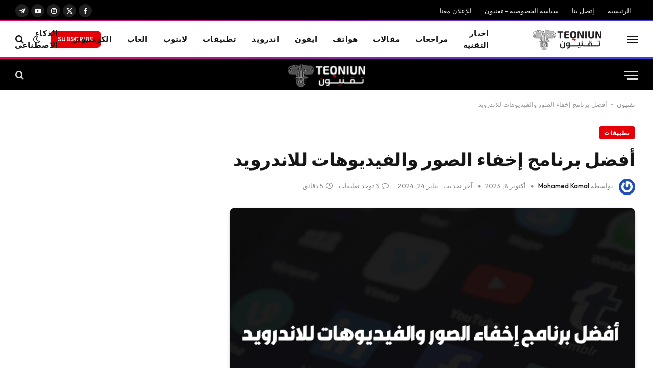

--- FILE ---
content_type: text/html; charset=UTF-8
request_url: https://www.teqniun.com/2023/10/%D8%A3%D9%81%D8%B6%D9%84-%D8%A8%D8%B1%D9%86%D8%A7%D9%85%D8%AC-%D8%A5%D8%AE%D9%81%D8%A7%D8%A1-%D8%A7%D9%84%D8%B5%D9%88%D8%B1-%D9%88%D8%A7%D9%84%D9%81%D9%8A%D8%AF%D9%8A%D9%88%D9%87%D8%A7%D8%AA-%D9%84.html
body_size: 47629
content:

<!DOCTYPE html>
<html dir="rtl" lang="ar" prefix="og: https://ogp.me/ns#" class="s-light site-s-light">

<head>

	<meta charset="UTF-8" />
	<meta name="viewport" content="width=device-width, initial-scale=1" />
	
<!-- تحسين محرك البحث بواسطة رانك ماث - https://rankmath.com/ -->
<title>أفضل برنامج إخفاء الصور والفيديوهات للاندرويد - تقنيون | كل ما هو جديد في التقنية</title>
<style>.flying-press-lazy-bg{background-image:none!important;}</style>
<link rel='preload' href='https://www.teqniun.com/wp-content/uploads/2023/10/new-teqniun-logo.png' as='image' imagesrcset='' imagesizes=''/>
<link rel='preload' href='https://www.teqniun.com/wp-content/cache/flying-press/gravatar-96700305d81f.png' as='image' imagesrcset='https://www.teqniun.com/wp-content/cache/flying-press/gravatar-f5428594838a.png 2x' imagesizes=''/>
<link rel='preload' href='https://www.teqniun.com/wp-content/uploads/2023/10/أفضل-برنامج-إخفاء-الصور-والفيديوهات-للاندرويد.webp' as='image' imagesrcset='https://www.teqniun.com/wp-content/uploads/2023/10/أفضل-برنامج-إخفاء-الصور-والفيديوهات-للاندرويد.webp 750w, https://www.teqniun.com/wp-content/uploads/2023/10/أفضل-برنامج-إخفاء-الصور-والفيديوهات-للاندرويد-300x180.webp 300w, https://www.teqniun.com/wp-content/uploads/2023/10/أفضل-برنامج-إخفاء-الصور-والفيديوهات-للاندرويد-150x90.webp 150w, https://www.teqniun.com/wp-content/uploads/2023/10/أفضل-برنامج-إخفاء-الصور-والفيديوهات-للاندرويد-450x270.webp 450w' imagesizes='(max-width: 814px) 100vw, 814px'/>
<link rel='preload' href='https://www.teqniun.com/wp-content/themes/smart-mag/css/icons/fonts/ts-icons.woff2?v3.2' as='font' type='font/woff2' fetchpriority='high' crossorigin='anonymous'><link rel='preload' href='https://www.teqniun.com/wp-content/cache/flying-press/UcC73FwrK3iLTeHuS_nVMrMxCp50SjIa1ZL7W0Q5nw.woff2' as='font' type='font/woff2' fetchpriority='high' crossorigin='anonymous'><link rel='preload' href='https://www.teqniun.com/wp-content/themes/smart-mag/css/icons/fonts/ts-icons.woff?v3.2' as='font' type='font/woff' fetchpriority='high' crossorigin='anonymous'><link rel='preload' href='https://www.teqniun.com/wp-content/cache/flying-press/QGYvz_MVcBeNP4NJtEtqUYLknw.woff2' as='font' type='font/woff2' fetchpriority='high' crossorigin='anonymous'>
<style id="flying-press-css">:where(.wp-block-button__link){box-shadow:none;border-radius:9999px;padding:calc(.667em + 2px) calc(1.333em + 2px);text-decoration:none}:root :where(.wp-block-button .wp-block-button__link.is-style-outline),:root :where(.wp-block-button.is-style-outline>.wp-block-button__link){border:2px solid;padding:.667em 1.333em}:root :where(.wp-block-button .wp-block-button__link.is-style-outline:not(.has-text-color)),:root :where(.wp-block-button.is-style-outline>.wp-block-button__link:not(.has-text-color)){color:currentColor}:root :where(.wp-block-button .wp-block-button__link.is-style-outline:not(.has-background)),:root :where(.wp-block-button.is-style-outline>.wp-block-button__link:not(.has-background)){background-color:initial;background-image:none}:where(.wp-block-calendar table:not(.has-background) th){background:#ddd}:where(.wp-block-columns){margin-bottom:1.75em}:where(.wp-block-columns.has-background){padding:1.25em 2.375em}:where(.wp-block-post-comments input[type=submit]){border:none}:where(.wp-block-cover-image:not(.has-text-color)),:where(.wp-block-cover:not(.has-text-color)){color:#fff}:where(.wp-block-cover-image.is-light:not(.has-text-color)),:where(.wp-block-cover.is-light:not(.has-text-color)){color:#000}:root :where(.wp-block-cover h1:not(.has-text-color)),:root :where(.wp-block-cover h2:not(.has-text-color)),:root :where(.wp-block-cover h3:not(.has-text-color)),:root :where(.wp-block-cover h4:not(.has-text-color)),:root :where(.wp-block-cover h5:not(.has-text-color)),:root :where(.wp-block-cover h6:not(.has-text-color)),:root :where(.wp-block-cover p:not(.has-text-color)){color:inherit}:where(.wp-block-file){margin-bottom:1.5em}:where(.wp-block-file__button){border-radius:2em;padding:.5em 1em;display:inline-block}:where(.wp-block-file__button):where(a):active,:where(.wp-block-file__button):where(a):focus,:where(.wp-block-file__button):where(a):hover,:where(.wp-block-file__button):where(a):visited{box-shadow:none;color:#fff;opacity:.85;text-decoration:none}:where(.wp-block-form-input__input){margin-bottom:.5em;padding:0 .5em;font-size:1em}:where(.wp-block-form-input__input)[type=date],:where(.wp-block-form-input__input)[type=datetime-local],:where(.wp-block-form-input__input)[type=datetime],:where(.wp-block-form-input__input)[type=email],:where(.wp-block-form-input__input)[type=month],:where(.wp-block-form-input__input)[type=number],:where(.wp-block-form-input__input)[type=password],:where(.wp-block-form-input__input)[type=search],:where(.wp-block-form-input__input)[type=tel],:where(.wp-block-form-input__input)[type=text],:where(.wp-block-form-input__input)[type=time],:where(.wp-block-form-input__input)[type=url],:where(.wp-block-form-input__input)[type=week]{border-style:solid;border-width:1px;min-height:2em;line-height:2}.wp-block-group{box-sizing:border-box}:where(.wp-block-group.wp-block-group-is-layout-constrained){position:relative}.wp-block-image>a,.wp-block-image>figure>a{display:inline-block}.wp-block-image img{box-sizing:border-box;vertical-align:bottom;max-width:100%;height:auto}.wp-block-image[style*=border-radius] img,.wp-block-image[style*=border-radius]>a{border-radius:inherit}.wp-block-image :where(figcaption){margin-top:.5em;margin-bottom:1em}:root :where(.wp-block-image.is-style-rounded img,.wp-block-image .is-style-rounded img){border-radius:9999px}.wp-block-image figure{margin:0}@keyframes show-content-image{0%{visibility:hidden}99%{visibility:hidden}}@keyframes turn-on-visibility{0%{opacity:0}}@keyframes turn-off-visibility{0%{opacity:1;visibility:visible}99%{opacity:0;visibility:visible}}@keyframes lightbox-zoom-in{0%{transform:translate(calc(((-100vw + var(--wp--lightbox-scrollbar-width))/2 + var(--wp--lightbox-initial-left-position))*-1),calc(-50vh + var(--wp--lightbox-initial-top-position)))scale(var(--wp--lightbox-scale))}}@keyframes lightbox-zoom-out{0%{visibility:visible;transform:translate(50%,-50%)scale(1)}99%{visibility:visible}}:where(.wp-block-latest-comments:not([style*=line-height] .wp-block-latest-comments__comment)){line-height:1.1}:where(.wp-block-latest-comments:not([style*=line-height] .wp-block-latest-comments__comment-excerpt p)){line-height:1.8}.wp-block-latest-posts{box-sizing:border-box}.wp-block-latest-posts.wp-block-latest-posts__list{list-style:none}.wp-block-latest-posts.wp-block-latest-posts__list li{clear:both;overflow-wrap:break-word}:root :where(.wp-block-latest-posts.is-grid){padding:0}:root :where(.wp-block-latest-posts.wp-block-latest-posts__list){padding-right:0}ol,ul{box-sizing:border-box}:root :where(.wp-block-list.has-background){padding:1.25em 2.375em}:where(.wp-block-navigation.has-background .wp-block-navigation-item a:not(.wp-element-button)),:where(.wp-block-navigation.has-background .wp-block-navigation-submenu a:not(.wp-element-button)),:where(.wp-block-navigation .wp-block-navigation__submenu-container .wp-block-navigation-item a:not(.wp-element-button)),:where(.wp-block-navigation .wp-block-navigation__submenu-container .wp-block-navigation-submenu a:not(.wp-element-button)),:where(.wp-block-navigation .wp-block-navigation__submenu-container .wp-block-navigation-submenu button.wp-block-navigation-item__content),:where(.wp-block-navigation .wp-block-navigation__submenu-container .wp-block-pages-list__item button.wp-block-navigation-item__content){padding:.5em 1em}@keyframes overlay-menu__fade-in-animation{0%{opacity:0;transform:translateY(.5em)}}:root :where(p.has-background){padding:1.25em 2.375em}:where(p.has-text-color:not(.has-link-color)) a{color:inherit}:where(.wp-block-post-comments-form input:not([type=submit])),:where(.wp-block-post-comments-form textarea){border:1px solid #949494;font-family:inherit;font-size:1em}:where(.wp-block-post-comments-form input:where(:not([type=submit]):not([type=checkbox]))),:where(.wp-block-post-comments-form textarea){padding:calc(.667em + 2px)}:where(.wp-block-post-excerpt){box-sizing:border-box;margin-bottom:var(--wp--style--block-gap);margin-top:var(--wp--style--block-gap)}:where(.wp-block-preformatted.has-background){padding:1.25em 2.375em}.wp-block-search__button{word-break:normal;margin-right:10px}.wp-block-search__button.has-icon{line-height:0}:where(.wp-block-search__button){border:1px solid #ccc;padding:6px 10px}.wp-block-search__inside-wrapper{flex-wrap:nowrap;flex:auto;max-width:100%;display:flex}.wp-block-search__label{width:100%}:where(.wp-block-search__input){appearance:none;font-family:inherit;font-size:inherit;font-style:inherit;font-weight:inherit;letter-spacing:inherit;line-height:inherit;min-width:3rem;text-transform:inherit;border:1px solid #949494;flex-grow:1;margin-left:0;margin-right:0;padding:8px;text-decoration:unset!important}:where(.wp-block-search__button-inside .wp-block-search__inside-wrapper){box-sizing:border-box;background-color:#fff;border:1px solid #949494;padding:4px}:where(.wp-block-search__button-inside .wp-block-search__inside-wrapper) .wp-block-search__input{border:none;border-radius:0;padding:0 4px}:where(.wp-block-search__button-inside .wp-block-search__inside-wrapper) .wp-block-search__input:focus{outline:none}:where(.wp-block-search__button-inside .wp-block-search__inside-wrapper) :where(.wp-block-search__button){padding:4px 8px}:root :where(.wp-block-separator.is-style-dots){text-align:center;height:auto;line-height:1}:root :where(.wp-block-separator.is-style-dots):before{color:currentColor;content:"···";letter-spacing:2em;padding-left:2em;font-family:serif;font-size:1.5em}:root :where(.wp-block-site-logo.is-style-rounded){border-radius:9999px}:root :where(.wp-block-social-links .wp-social-link a){padding:.25em}:root :where(.wp-block-social-links.is-style-logos-only .wp-social-link a){padding:0}:root :where(.wp-block-social-links.is-style-pill-shape .wp-social-link a){padding-left:.666667em;padding-right:.666667em}:root :where(.wp-block-tag-cloud.is-style-outline){flex-wrap:wrap;gap:1ch;display:flex}:root :where(.wp-block-tag-cloud.is-style-outline a){border:1px solid;margin-left:0;padding:1ch 2ch;font-size:unset!important;text-decoration:none!important}:root :where(.wp-block-table-of-contents){box-sizing:border-box}:where(.wp-block-term-description){box-sizing:border-box;margin-bottom:var(--wp--style--block-gap);margin-top:var(--wp--style--block-gap)}:where(pre.wp-block-verse){font-family:inherit}.editor-styles-wrapper,.entry-content{counter-reset:footnotes}:root{--wp-block-synced-color:#7a00df;--wp-block-synced-color--rgb:122,0,223;--wp-bound-block-color:var(--wp-block-synced-color);--wp-editor-canvas-background:#ddd;--wp-admin-theme-color:#007cba;--wp-admin-theme-color--rgb:0,124,186;--wp-admin-theme-color-darker-10:#006ba1;--wp-admin-theme-color-darker-10--rgb:0,107,160.5;--wp-admin-theme-color-darker-20:#005a87;--wp-admin-theme-color-darker-20--rgb:0,90,135;--wp-admin-border-width-focus:2px}@media (resolution>=192dpi){:root{--wp-admin-border-width-focus:1.5px}}.wp-element-button{cursor:pointer}:root{--wp--preset--font-size--normal:16px;--wp--preset--font-size--huge:42px}html :where(.has-border-color){border-style:solid}html :where([style*=border-top-color]){border-top-style:solid}html :where([style*=border-right-color]){border-left-style:solid}html :where([style*=border-bottom-color]){border-bottom-style:solid}html :where([style*=border-left-color]){border-right-style:solid}html :where([style*=border-top-width]){border-top-style:solid}html :where([style*=border-right-width]){border-left-style:solid}html :where([style*=border-bottom-width]){border-bottom-style:solid}html :where([style*=border-left-width]){border-right-style:solid}html :where(img[class*=wp-image-]){max-width:100%;height:auto}:where(figure){margin:0 0 1em}html :where(.is-position-sticky){--wp-admin--admin-bar--position-offset:var(--wp-admin--admin-bar--height,0px)}@media screen and (width<=600px){html :where(.is-position-sticky){--wp-admin--admin-bar--position-offset:0px}}html,body,div,span,object,iframe,h1,h2,h3,h4,h5,h6,p,blockquote,pre,a,abbr,address,cite,code,del,dfn,em,img,ins,kbd,q,samp,small,strong,sub,sup,var,b,i,hr,dl,dt,dd,ol,ul,li,fieldset,form,label,legend,table,caption,tbody,tfoot,thead,tr,th,td,article,aside,canvas,details,figure,figcaption,hgroup,menu,footer,header,nav,section,summary,time,mark,audio,video,button,input,textarea{vertical-align:baseline;border:0;margin:0;padding:0;font-family:inherit;font-size:100%}article,aside,details,figcaption,figure,footer,header,hgroup,menu,nav,section{display:block}ol,ul{list-style:none}button,input[type=submit]{box-sizing:content-box;-webkit-appearance:none;cursor:pointer}button::-moz-focus-inner,input::-moz-focus-inner{border:0;padding:0}input[type=search]::-webkit-search-cancel-button,input[type=search]::-webkit-search-decoration{-webkit-appearance:none}input[type=search]{-webkit-appearance:none}a img{border:0}img{max-width:100%;height:auto}@media screen and (-ms-high-contrast:active),(-ms-high-contrast:none){img{min-height:1px}}::-webkit-input-placeholder{color:inherit}::-moz-placeholder{color:inherit;opacity:1}:-ms-placeholder-shown{color:inherit}html{box-sizing:border-box}*,:before,:after{box-sizing:inherit}:root{--body-font:"Public Sans",system-ui,sans-serif;--ui-font:var(--body-font);--text-font:var(--body-font);--title-font:var(--ui-font);--h-font:var(--ui-font);--text-size:14px;--text-lh:1.714;--main-width:1200px;--grid-gutter:36px;--wrap-padding:35px;--boxed-pad:45px;--sidebar-width:33.3333%;--sidebar-c-width:var(--sidebar-width);--sidebar-pad:38px;--sidebar-c-pad:var(--sidebar-pad);--c-sidebar-sep:var(--c-separator2);--max-width-md:680px;--title-size-xs:14px;--title-size-s:16px;--title-size-n:18px;--title-size-m:20px;--title-size-l:25px;--title-size-xl:30px;--title-fw-semi:600;--title-fw-bold:700;--grid-p-title:var(--title-size-m);--grid-sm-p-title:var(--title-size-s);--grid-lg-p-title:var(--title-size-l);--list-p-title:calc(var(--title-size-m)*1.05);--small-p-title:var(--title-size-xs);--feat-grid-title-s:var(--title-size-n);--feat-grid-title-m:var(--title-size-m);--feat-grid-title-l:var(--title-size-l);--excerpt-size:15px;--post-content-size:1.186rem;--post-content-lh:1.7;--post-content-gaps:1.54em;--single-content-size:var(--post-content-size);--p-media-margin:1.867em;--p-spacious-pad:0px;--c-facebook:#1a6dd4;--c-twitter:#55acef;--c-pinterest:#e4223e;--c-linkedin:#02669a;--c-tumblr:#44546b;--c-instagram:#c13584;--c-vk:#45668e;--c-vimeo:#1ab7ea;--c-youtube:red;--c-dribbble:#ea4c89;--c-flickr:#0063dc;--c-email:#080808;--c-whatsapp:#23c761;--c-soundcloud:#f80;--c-rss:#f97d1e;--c-reddit:#ff4500;--c-telegram:#08c;--c-tiktok:#fe2c55;--c-discord:#5865f2;--c-twitch:#7b3ed6;--c-snapchat:#fffc00;--c-threads:#000;--c-mastodon:#6364ff;--c-spotify:#1db954;--c-bluesky:#1285fe;--block-wrap-mb:55px;--btn-height:38px;--btn-shadow:0 2px 7px -4px #00000029}@media (width<=767px){:root{--block-wrap-mb:45px}}:root,.s-light{--c-main:#2ab391;--c-main-rgb:42,179,145;--c-contrast-0:#fff;--c-contrast-10:#fbfbfb;--c-contrast-50:#f7f7f7;--c-contrast-75:#efefef;--c-contrast-100:#e8e8e8;--c-contrast-125:#e2e2e2;--c-contrast-150:#ddd;--c-contrast-200:#ccc;--c-contrast-300:#bbb;--c-contrast-400:#999;--c-contrast-450:#8a8a8a;--c-contrast-500:#777;--c-contrast-600:#666;--c-contrast-650:#505050;--c-contrast-700:#444;--c-contrast-800:#333;--c-contrast-850:#191919;--c-contrast-900:#161616;--c-contrast:#000;--c-rgba:0,0,0;--c-separator:var(--c-contrast-100);--c-separator2:var(--c-contrast-125);--c-links:var(--c-contrast-900);--c-headings:var(--c-contrast-900);--c-excerpts:var(--c-contrast-650);--c-nav:var(--c-contrast-900);--c-nav-hov-bg:transparent;--c-nav-drop-sep:#00000012;--c-nav-blip:var(--c-contrast-300);--c-post-meta:var(--c-contrast-450);--footer-mt:60px;--footer-bg:#f7f7f7;--footer-lower-bg:#f0f0f0}.s-dark:not(i),.site-s-dark,.site-s-dark .s-light{--c-contrast-0:#000;--c-contrast-10:#070707;--c-contrast-50:#111;--c-contrast-75:#151515;--c-contrast-100:#222;--c-contrast-125:#2b2b2b;--c-contrast-150:#333;--c-contrast-200:#444;--c-contrast-300:#555;--c-contrast-400:#777;--c-contrast-450:#999;--c-contrast-500:#bbb;--c-contrast-600:silver;--c-contrast-650:#ccc;--c-contrast-700:#d1d1d1;--c-contrast-800:#ddd;--c-contrast-850:#ececec;--c-contrast-900:#f0f0f0;--c-contrast:#fff;--c-rgba:255,255,255;--c-a-hover:rgba(var(--c-rgba),.7);--c-headings:var(--c-contrast-850);--c-excerpts:var(--c-contrast-650);--c-separator:rgba(var(--c-rgba),.13);--c-separator2:rgba(var(--c-rgba),.13);--c-links:var(--c-contrast-900);--c-nav:var(--c-contrast-900);--c-nav-drop-bg:var(--c-contrast-10);--c-nav-drop-sep:#ffffff1a;--c-post-meta:rgba(var(--c-rgba),.65);--c-email:var(--c-contrast-300);--c-input-bg:rgba(var(--c-rgba),.1);--footer-bg:#0f0f11;--footer-lower-bg:#040404}html{font-size:14px}body{font-family:var(--body-font);color:var(--body-color,var(--c-contrast-700));background:var(--c-contrast-0);-webkit-text-size-adjust:100%;-webkit-tap-highlight-color:#0000;line-height:1.5;overflow-x:hidden}@media (width<=1200px){.main-wrap{overflow-x:clip}}@media (width<=767px){body,html{overflow-x:hidden}}::selection{background:var(--c-main);color:#fff}img::selection{background:0 0}:root{--admin-bar-h:32px}@media (width<=782px){:root{--admin-bar-h:46px}}*,:before,:after{-webkit-font-smoothing:antialiased}p{word-break:break-all;word-break:break-word;overflow-wrap:break-word;margin-bottom:21px}h1{font-size:1.846em}h2{font-size:1.5em}h3{font-size:1.285em}h4{font-size:1.21em}h5{font-size:1.107em}h1,h2,h3,h4,h5,h6,.h-tag{font-weight:var(--title-fw-bold);font-family:var(--h-font);color:var(--c-headings)}a{color:var(--c-a,var(--c-links));text-decoration:none;transition:all .25s ease-in-out}a:hover{color:var(--c-a-hover,var(--c-main));text-decoration:none}ul,ol{list-style-type:var(--ul-style,none);margin:var(--ul-margin,0);margin-right:var(--ul-ml,0)}@media (width<=540px){ul,ol{margin-right:var(--ul-ml-xs,0)}}li{padding:var(--li-padding,0);padding-right:var(--li-pl,0);margin:var(--li-margin,0);margin-bottom:var(--li-mb,0)}input,textarea,select{border:1px solid var(--c-contrast-150);height:auto;color:var(--c-contrast-500);background:var(--c-input-bg,var(--c-contrast-0));border-radius:2px;outline:0;max-width:100%;padding:7px 12px;font-size:14px;box-shadow:0 2px 7px -4px #0000001a}input{width:var(--input-width,initial);height:var(--input-height,38px)}input[type=checkbox],input[type=radio]{width:initial;height:initial}input:focus,textarea:focus,select:focus{border-color:var(--c-contrast-400);color:var(--c-contrast-650)}input[type=submit],button,input[type=reset] input[type=button],.ts-button{-webkit-appearance:none;padding:var(--btn-pad,0 17px);font-family:var(--ui-font);font-size:var(--btn-f-size,12px);font-weight:var(--btn-f-weight,600);line-height:var(--btn-l-height,var(--btn-height));height:var(--btn-height);letter-spacing:.03em;text-transform:uppercase;text-align:center;box-shadow:var(--btn-shadow);background:var(--c-main);color:#fff;border:0;border-radius:2px;transition:all .25s ease-in-out}input[type=submit]:hover,button:hover,input[type=reset] input[type=button]:hover,.ts-button:hover{color:#fff;background:#161616;border-color:#161616}.s-dark input[type=submit]:hover,.s-dark button:hover,.s-dark input[type=reset] input[type=button]:hover,.s-dark .ts-button:hover{border-color:#555}button:focus{outline:0}input[type=submit]:active,button:active,input[type=button]:active{opacity:.9}.ts-button:not(._),.ts-button-alt:not(._){box-shadow:var(--btn-shadow)}.search-form{display:flex}.search-form label{flex-grow:1;max-width:400px}.search-form .search-field{width:100%}.search-form input[type=submit]{border-top-right-radius:0;border-bottom-right-radius:0;margin-right:-2px}.cf:after,.cf:before{content:"";flex-basis:0%;order:1;display:table}.cf:after{clear:both}.visuallyhidden,.screen-reader-text{clip:rect(0 0 0 0);border:0;width:1px;height:1px;margin:-1px;padding:0;position:absolute;overflow:hidden}.post-title{color:var(--c-headings);font-family:var(--title-font);line-height:1.36}.post-title a{--c-links:initial;--c-a:initial;--c-a-hover:var(--c-main);display:block}@keyframes ts-spinner-scale{0%{opacity:0;transform:scale(0)}50%{opacity:1}to{opacity:0;transform:scale(1)}}.wp-post-image,.post-content img,.appear,.lazyload,.lazyloading{transition:opacity .3s ease-in-out}@media (width>=941px){.wp-post-image,.post-content:hover img{will-change:opacity}}:where(.ts-img-hov-fade) .wp-post-image:hover{opacity:.85}:where(.ts-img-hov-saturate) .wp-post-image{transition-property:filter}:where(.ts-img-hov-saturate) .wp-post-image:hover{filter:brightness(1.08)}@keyframes fade-in{0%{opacity:0}to{opacity:1}}@keyframes bouncedelay{0%,80%,to{transform:scale(0)}40%{transform:scale(1)}}@keyframes fade-in-up{}@keyframes fade-in-up-lg{}@keyframes fade-in-down-lg{}.media-ratio{height:0;display:block;position:relative}.media-ratio .wp-post-image,.media-ratio>img{object-fit:cover;border-radius:var(--media-radius,0);width:100%;height:100%;position:absolute;top:0;right:0}.ts-contain,.wrap,.main-wrap{box-sizing:border-box;max-width:100%}.ts-contain,.wrap{width:100%;margin:0 auto}@media (width>=1201px){.wrap{width:var(--main-width)}}@media (width<=940px){.wrap{max-width:var(--max-width-md)}}@media (width>=1201px){.ts-contain,.main{width:calc(var(--main-width) + var(--wrap-padding)*2)}}@media (width<=940px){.ts-contain,.main{max-width:calc(var(--max-width-md) + 70px)}}.main{margin:42px auto}.ts-contain,.main{padding:0 35px;padding:0 var(--wrap-padding)}@media (width<=940px){.ts-contain,.main{--wrap-padding:25px}}@media (width<=540px){.ts-contain,.main{--wrap-padding:20px}}@media (width<=350px){.ts-contain,.main{--wrap-padding:15px}}.ts-contain .ts-contain,.main .ts-contain{padding:0}@media (width>=941px){.main-content:not(.main),.no-sidebar .right-sidebar .main-content{width:calc(100% - var(--sidebar-c-width))}}.ts-row,.row,.b-row{--grid-gutter-h:calc(var(--grid-gutter)/2);margin-left:calc(-1*var(--grid-gutter-h));margin-right:calc(-1*var(--grid-gutter-h));flex-wrap:wrap;display:flex}.grid{grid-column-gap:var(--grid-gutter);grid-row-gap:var(--grid-row-gap,0);display:grid}@media (width<=767px){.grid{--grid-gutter:26px}}.cols-gap-lg{--grid-gutter:50px}@media (width<=767px){.cols-gap-lg{--grid-gutter:26px}}.grid-1{--col:100%;grid-template-columns:repeat(1,minmax(0,1fr))}.grid-2{--col:50%;grid-template-columns:repeat(2,minmax(0,1fr))}@media (width<=940px){.md\:grid-1{--col:100%;grid-template-columns:repeat(1,minmax(0,1fr))}.md\:grid-4{--col:25%;grid-template-columns:repeat(4,minmax(0,1fr))}}@media (width<=767px){.sm\:grid-1{--col:100%;grid-template-columns:repeat(1,minmax(0,1fr))}.sm\:grid-2{--col:50%;grid-template-columns:repeat(2,minmax(0,1fr))}}@media (width<=540px){.xs\:grid-1{--col:100%;grid-template-columns:repeat(1,minmax(0,1fr))}}.col-4{width:33.3333%}.col-8{width:66.6667%}.column,[class^=col-],[class*=\ col-]{padding-right:var(--grid-gutter-h);padding-left:var(--grid-gutter-h);flex:none}@media (width<=940px){.column,[class^=col-],[class*=\ col-]{width:100%}}.breadcrumbs{font-family:var(--ui-font);--c-a:var(--c-contrast-450);--c-a-hover:var(--c-links);color:var(--c-contrast-400);margin:0 auto 30px;font-size:12px;line-height:1}.breadcrumbs .delim,.breadcrumbs .separator{opacity:.8;padding:0 10px;font-family:Arial,system-ui,sans-serif;font-size:1.141em;line-height:.7}.breadcrumbs .separator{padding:0 3px}.breadcrumbs .label{color:var(--c-main);text-transform:uppercase;margin-left:21px}.breadcrumbs .inner{text-overflow:ellipsis;white-space:nowrap;line-height:1.2;overflow:hidden}.breadcrumbs-a{margin-top:20px;margin-bottom:20px}.breadcrumbs-a+.main{margin-top:35px}@keyframes slider-fade-in{}html :where([style*=border-width]){border-style:solid}.alignnone,.wp-block-image figure,figure.wp-block-image,.wp-block-gallery,.wp-block-embed{margin:var(--p-media-margin)auto}p img,figure img{vertical-align:middle}.wp-block-image:not(figure){margin:0}.wp-block-group:not(._){margin:2.5em auto}.wp-block-group__inner-container>:last-child{margin-bottom:0}.wp-block-latest-posts__list{flex-direction:column;display:flex}.wp-block-latest-posts li,.wp-block-social-links li{margin-bottom:0;padding:0}.post-content,.textwidget,.wp-block-group__inner-container{--ul-style:disc;--ul-margin:calc(var(--post-content-gaps) + .26em)auto;--ul-ml:35px;--ul-ml-xs:22px;--li-pl:3px;--li-mb:.44em}.post-content p,.post-content>div,.post-content>dl,.post-content>iframe,.textwidget p,.textwidget>div,.textwidget>dl,.textwidget>iframe,.wp-block-group__inner-container p,.wp-block-group__inner-container>div,.wp-block-group__inner-container>dl,.wp-block-group__inner-container>iframe{margin-bottom:var(--post-content-gaps)}.post-content strong,.textwidget strong,.wp-block-group__inner-container strong{font-weight:var(--title-fw-bold)}.post-content li>ul,.post-content li>ol,.textwidget li>ul,.textwidget li>ol,.wp-block-group__inner-container li>ul,.wp-block-group__inner-container li>ol{margin-top:.5em;margin-bottom:.5em}.post-content,.textwidget{--c-a:var(--c-main);--c-a-hover:var(--c-links)}.post-content>:not(._):last-child,.textwidget>:not(._):last-child{margin-bottom:0}.post-content>:not(._):first-child,.textwidget>:not(._):first-child{margin-top:0}.post-content h1,.post-content h2,.post-content h3,.post-content h4,.post-content h5,.post-content h6,.textwidget h1,.textwidget h2,.textwidget h3,.textwidget h4,.textwidget h5,.textwidget h6{font-weight:var(--title-fw-bold);color:var(--c-headings);font-family:var(--text-h-font,inherit);margin-top:1.35em;margin-bottom:.75em;line-height:1.5}.post-content a:hover img,.textwidget a:hover img{opacity:1}.post-content iframe,.textwidget iframe{max-width:100%}.post-content{font-family:var(--text-font);font-size:var(--text-size);line-height:var(--text-lh);text-rendering:optimizeLegibility;font-size:var(--post-content-size);line-height:var(--post-content-lh);color:var(--c-contrast-800);--wp--preset--font-size--small:14px;--wp--preset--font-size--large:22px}@media (width<=767px){.post-content{font-size:max(14px,calc(var(--post-content-size)*.96))}}.post-content .search-field{vertical-align:top}.post-content figure>a:not(.pinit-btn){display:block}.post-content figure>ul,.post-content figure>ol{margin:0;list-style:none}.entry-content{--post-content-size:var(--single-content-size)}.content-spacious{--p-spacious-pad:3.93401%}@media (width<=767px){.content-spacious{--p-spacious-pad:min(3.93401%,calc(var(--wrap-padding) + 8px))}}@media (width>=768px){.content-spacious{padding-right:var(--p-spacious-pad);padding-left:var(--p-spacious-pad)}}@media (width>=941px) and (width<=1100px){.content-spacious{--p-spacious-pad:0px}}.spc-social{align-items:center;display:flex}.spc-social .icon{font-size:var(--spc-social-fs,14px);text-align:center;width:1.2em;line-height:1.6}.spc-social .service{height:100%;margin-left:var(--spc-social-space,2px);color:var(--c-spc-social,inherit);background:var(--c-spcs-bg,transparent);justify-content:center;align-items:center;padding:0 3px;display:flex}.spc-social .service:hover{opacity:var(--spcs-hov-opacity,.8);color:var(--c-spc-social-hov,var(--c-main))}.spc-social .service:last-child{margin-left:0}.spc-social-b{--spc-social-fs:19px;--spc-social-size:38px;--spc-social-space:9px}.spc-social-b .icon{width:auto;line-height:1}.spc-social-b .service{width:var(--spc-social-size);height:var(--spc-social-size);border:1px solid #00000017;border-radius:50%;padding:0}.s-dark .spc-social-b .service{background:rgba(var(--c-rgba),.12);background:var(--c-spcs-bg,rgba(var(--c-rgba),.12))}.spc-social-colored .service{--c-spc-social:var(--c-spcs-icon)}.spc-social-colored .service:hover{color:var(--c-spc-social)}.spc-social-colors .service{--c-spcs-icon:#000}:where(.s-dark) .spc-social-colors .service{--c-spcs-icon:#7b7b7b}.spc-social-colors .s-facebook{--c-spcs-icon:var(--c-facebook)}.spc-social-colors .s-twitter{--c-spcs-icon:var(--c-twitter)}.spc-social-colors .s-instagram{--c-spcs-icon:var(--c-instagram)}.spc-social-colors .s-pinterest{--c-spcs-icon:var(--c-pinterest)}.spc-social-colors .s-youtube{--c-spcs-icon:var(--c-youtube)}.spc-social-colors .s-linkedin{--c-spcs-icon:var(--c-linkedin)}.spc-social-colors .s-telegram{--c-spcs-icon:var(--c-telegram)}.spc-social-colors .s-tiktok{--c-spcs-icon:var(--c-tiktok)}.spc-social-block{margin-bottom:calc(-1*var(--spc-social-space,2px));flex-wrap:wrap}.spc-social-block .service{margin-bottom:var(--spc-social-space,2px)}.post-meta{--p-meta-sep:"—";margin-bottom:var(--p-meta-mb,initial);font-family:var(--ui-font);color:var(--c-post-meta);flex-direction:column;font-size:12px;line-height:1.5;display:flex}.post-meta-items a{color:inherit}.post-meta .has-author-img,.post-meta .has-sponsor-logo{line-height:1.9}.post-meta .meta-item:before{content:"—";content:var(--p-meta-sep);padding:0 var(--p-meta-sep-pad,4px);display:inline-block;transform:scale(.916)}.post-meta .has-icon{white-space:nowrap}.post-meta .has-icon:before{display:none}.post-meta .has-icon i{font-size:var(--p-meta-icons-s,1.083em);color:var(--c-p-meta-icons);margin-left:4px}.post-meta .has-next-icon{margin-left:var(--p-meta-icons-mr,10px)}.post-meta .has-next-icon:not(.has-icon){margin-left:18px}.post-meta .meta-item:first-child:before{display:none}.post-meta .post-title{margin:var(--p-title-space,9px)0}.post-meta .post-author>a{color:var(--c-contrast-850);font-weight:500}.post-meta .post-author img{vertical-align:middle;border-radius:50%;align-self:center;display:inline-flex;box-shadow:0 0 1px #0003}.post-meta .post-author img+img{margin-right:-3px}.post-meta .post-author img:last-of-type{margin-left:var(--p-meta-author-img-mr,7px)}.post-meta .post-author .has-img{vertical-align:middle;align-items:center;display:inline-flex}.post-meta .cat-labels{margin-bottom:-5px;display:inline-flex}.post-meta .cat-labels .category{margin-bottom:6px;display:inline-flex}.post-meta .meta-item+.cat-labels{vertical-align:middle;margin-right:8px}.post-meta .meta-item+.cat-labels:before{content:""}.post-meta .cat-labels+.meta-item:before{content:"";margin-right:3px}.post-meta .updated-on{margin-left:7px}.post-meta>:last-child{margin-bottom:0}.post-meta>:first-child{margin-top:0}.post-meta>.is-title:last-child{margin-bottom:0!important}.post-meta>.is-title:first-child{margin-top:0!important}.author-box{border-top:1px solid var(--c-separator);margin-bottom:45px;padding-top:35px}.author-info{font-size:14px;overflow:hidden}.author-info .avatar{float:right;border-radius:50%;margin-left:25px}@media (width<=767px){.author-info .avatar{width:70px;margin-left:17px}}.author-info [rel=author]{color:var(--c-links);font-size:17px;font-weight:600;font-family:var(--ui-font);line-height:1.2}.author-info .social-icons{margin-right:auto}@media (width<=540px){.author-info .social-icons{float:none;text-align:right;width:100%;margin-top:13px;display:block}}.author-info .social-icons li{margin-left:10px}.author-info .social-icons li a{color:var(--c-contrast-700);background:0 0;font-size:14px}.author-info .social-icons li a:hover{color:var(--c-contrast)}.author-info .description{flex-wrap:wrap;line-height:1.714;display:flex}.author-info .bio{width:100%;margin-top:14px;margin-bottom:0}.l-post .media{border-radius:var(--media-radius,0);align-self:flex-start;position:relative;overflow:hidden}.l-post .content{position:relative}.l-post img{max-width:initial}.l-post .image-link{max-width:100%;display:block;position:relative}.l-post .post-title{font-size:var(--title-size-m);font-weight:var(--title-fw-bold)}@media (width<=540px){.l-post .post-title a{display:initial}}.has-nums .l-post{--num-width:40px}.has-nums .l-post .content{padding-right:var(--num-c-pad,var(--num-width))}.has-nums-a .l-post .post-title:before,.has-nums .l-post .content:before{content:counter(ts-loop);counter-increment:ts-loop;width:var(--num-width);height:var(--num-height,auto);border-radius:var(--num-b-radius,0);background:var(--num-bg);font-family:var(--num-font,Arial,sans-serif);line-height:var(--num-l-height,1);font-size:var(--num-f-size,37px);text-align:var(--num-align,initial);color:var(--num-color,var(--c-contrast-200));font-weight:700;position:absolute;top:0;right:0}.has-nums-a .l-post{--num-width:46px;--num-align:center;--num-f-size:1.9em}.has-nums-a .l-post .content:before{display:none}.has-nums-a .l-post .post-title{position:relative}.has-nums-a .l-post .post-title:before{top:50%;right:-50px;transform:translateY(-50%)}@media (width<=540px){.l-post .post-meta-items a{pointer-events:none}}.small-post{--post-format-scale:.82;width:100%;display:flex}.small-post .post-title{font-size:var(--small-p-title);font-weight:var(--title-fw-semi);line-height:1.43}.small-post .media{flex-shrink:0;width:110px;max-width:40%;margin-left:18px;display:block}.small-post .media img{display:block}.small-post .content{flex-grow:1;margin-top:2px}.loop.has-nums{counter-reset:ts-loop}.loop-sep{overflow:hidden}.loop-sep .l-post:after{content:"";width:100%;right:0;bottom:calc(var(--grid-row-gap)/2*-1);border-bottom:1px solid var(--c-separator);position:absolute}.loop-grid{--grid-row-gap:36px}.loop-grid .l-post .image-link{overflow:hidden}.loop-grid-sm{--grid-row-gap:26px}.loop-small{--grid-row-gap:25px}.loop-small .l-post{position:relative}.loop-small-sep{--grid-row-gap:32px}.block-newsletter{display:flex}.spc-newsletter{--inner-pad:30px calc(10px + 7%);--heading-fs:24px;--message-fs:14px;--disclaimer-fs:.9rem;--max-width:700px;color:rgba(var(--c-rgba),.8);border-radius:var(--box-roundness,0);width:100%;position:relative}.spc-newsletter .bg-wrap{z-index:0;pointer-events:none;background-position:50%;background-repeat:no-repeat;background-size:cover;width:100%;height:100%;position:absolute;top:0;right:0}.spc-newsletter>.inner{border:1px solid var(--c-separator);width:100%;padding:var(--inner-pad);border-radius:inherit;flex-direction:column;display:flex;position:relative}.spc-newsletter>.inner>*{max-width:var(--max-width)}.spc-newsletter .media{margin-bottom:10px}.spc-newsletter .heading{font-size:var(--heading-fs);letter-spacing:-.01em;max-width:95%;margin-top:8px;margin-bottom:18px;font-weight:800;line-height:1.3}.spc-newsletter .message{font-size:var(--message-fs);margin-bottom:22px}.spc-newsletter .message p:last-child{margin-bottom:0}.spc-newsletter .fields,.spc-newsletter form{width:100%}.spc-newsletter .fields-style{--btn-l-height:40px}.spc-newsletter .fields-style p{margin-bottom:13px}.spc-newsletter .fields-style p:last-child{margin-bottom:0}.spc-newsletter .fields-style input{box-sizing:border-box;width:100%;height:44px;text-align:inherit}.spc-newsletter .fields-style input[type=submit],.spc-newsletter .fields-style button{text-align:center;letter-spacing:.05em;height:40px;font-weight:700}.spc-newsletter .fields-style input[type=checkbox],.spc-newsletter .fields-style input[type=radio]{height:initial;width:initial;margin-left:5px}.spc-newsletter .fields-style input[type=checkbox]{vertical-align:text-top;margin-top:1px;display:inline-block}.spc-newsletter .fields-style .disclaimer{font-size:var(--disclaimer-fs);opacity:.7;margin-top:20px;line-height:1.7}.spc-newsletter .fields-full{max-width:650px}.spc-newsletter.has-top-icon{margin-top:25px}.spc-newsletter .mail-top-icon{background:var(--c-main);width:62px;height:62px;color:var(--c-contrast-0);border-radius:50%;justify-content:center;align-items:center;margin-bottom:8px;font-size:30px;line-height:1;display:flex;position:absolute;top:0;transform:translateY(-50%)}.spc-newsletter .mail-top-icon+.heading{margin-top:25px}.spc-newsletter-center>.inner{text-align:center;align-items:center}.spc-newsletter-b{background:var(--c-contrast-0);border:6px solid var(--c-contrast-50)}.spc-newsletter-b .mail-top-icon{border:10px solid var(--c-contrast-0);box-sizing:content-box}.mobile-menu{--c-sep:rgba(var(--c-rgba),.08);font-size:16px;font-family:var(--ui-font);letter-spacing:0;color:var(--c-links);-webkit-font-smoothing:antialiased;font-weight:700}.mobile-menu.s-dark,.s-dark .mobile-menu{--c-sep:rgba(var(--c-rgba),.11)}.mobile-menu li{border-bottom:1px solid var(--c-sep);flex-wrap:wrap;width:100%;display:flex;position:relative}.mobile-menu li a{float:none;max-width:calc(100% - 65px);color:inherit;padding:12px 0 12px 50px;line-height:1.5;display:block}.mobile-menu li li{border:0;padding-right:12px}.mobile-menu li ul li:last-child ul{border-bottom-color:#0000}.mobile-menu ul{opacity:0;background:0 0;border:0;width:100%;max-height:0;transition:opacity .6s,max-height .8s;overflow:hidden}.mobile-menu ul>li>ul li{padding-right:15px}.mobile-menu ul li a{padding:8px 0;font-size:max(13px,.93em);font-weight:500}.mobile-menu li:hover>a{opacity:.8}.off-canvas{box-sizing:border-box;background:var(--c-contrast-0);z-index:10000;visibility:hidden;content-visibility:auto;flex-direction:column;width:80vw;min-width:320px;max-width:370px;height:100%;transition:transform .4s ease-in-out,visibility .4s ease-in-out;display:flex;position:fixed;top:0;right:0;transform:translate(100%)}@media (width<=350px){.off-canvas{min-width:300px}}.off-canvas-head{margin-bottom:20px;padding:38px 25px 0}.off-canvas-content{flex-direction:column;flex:auto;padding:25px;display:flex;overflow:hidden auto}@media (width>=941px){.off-canvas-content{--c-sb:var(--c-contrast-200);--c-sb-track:transparent;--sb-size:4px;--sb-width:thin;scrollbar-width:var(--sb-width);scrollbar-color:var(--c-sb)var(--c-sb-track)}.off-canvas-content::-webkit-scrollbar-track{background-color:var(--c-sb-track)}.off-canvas-content::-webkit-scrollbar-thumb{background-color:var(--c-sb);border-radius:3px}}.off-canvas .mobile-menu{margin-bottom:45px}.off-canvas .logo-image{max-width:calc(100% - 34px);display:inline-block}.off-canvas .ts-logo{justify-content:center;align-items:center;display:flex}.off-canvas .close{color:#fff;background:#161616;padding:0 9px;font-size:14px;line-height:26px;position:absolute;top:0;left:0}.off-canvas .mobile-menu{opacity:.2;margin-top:-10px;transition:opacity .5s ease-in}.off-canvas .spc-social{--c-spc-social:var(--c-contrast);--spc-social-fs:17px;justify-content:center;margin-top:auto;padding-top:10px}.off-canvas.s-dark .close,.s-dark .off-canvas .close{background:var(--c-contrast-200)}@media (width>=941px){.off-canvas.hide-menu-lg .mobile-menu{display:none}}.off-canvas-backdrop{content:"";opacity:0;z-index:9999;pointer-events:none;background:#0000004d;width:0;height:0;transition:opacity .3s ease-in-out;position:fixed;top:0;right:0}.off-canvas-widgets,.off-canvas-widgets .widget{margin-bottom:45px}.off-canvas-widgets .widget:last-child{margin-bottom:0}.search-modal-box{max-width:790px;margin:0 auto;padding:0 50px}@media (width<=767px){.search-modal-box{max-width:100%}}.search-modal-wrap{display:none}.base-text{font-family:var(--text-font);font-size:var(--text-size);line-height:var(--text-lh);text-rendering:optimizeLegibility}.block-head{--line-weight:1px;--c-border:var(--c-separator2);--space-below:26px;--c-block:var(--c-main);font-family:var(--ui-font);margin-bottom:var(--space-below);flex-wrap:nowrap;justify-content:space-between;align-items:center;display:flex}.block-head .heading{text-transform:uppercase;color:var(--c-block);flex-shrink:0;max-width:100%;font-size:17px;font-weight:700;line-height:1.2}.block-head .heading a{color:inherit}.block-head-ac{--c-block:var(--c-contrast-900)}.block-head-b{--space-below:28px}.block-head-c{--c-line:var(--c-main);--line-width:40px;--line-weight:2px;--border-weight:1px;border-bottom:var(--border-weight)solid var(--c-border);padding-bottom:13px;position:relative}.block-head-c:after{content:"";bottom:calc(-1*var(--border-weight));width:var(--line-width);height:var(--line-weight);background-color:var(--c-line);position:absolute;right:0}.block-head-c .heading a{color:inherit}.has-media-shadows .media,.has-media-shadows.featured{box-shadow:0 2px 6px -1px #070a1933,0 6px 12px -6px #070a1933}.social-icons li{float:right;height:20px;margin-left:5px}.social-icons li:last-child{margin-left:0}.social-icons .icon{text-align:center;color:#fff;width:20px;height:20px;font-size:12px;line-height:20px;transition:all .4s;display:inline-block}.social-icons .icon:hover{border-radius:50%;text-decoration:none}.cat-labels{line-height:0}.cat-labels a,.cat-labels .category{background:var(--c-main);margin-left:var(--cat-label-mr,5px);color:#fff;font-family:var(--ui-font);text-transform:uppercase;letter-spacing:.03em;border-radius:1px;padding:0 8px;font-size:11px;font-weight:500;line-height:22px;display:inline-flex}.cat-labels a:hover,.cat-labels .category:hover{background:var(--hover-bg,var(--c-main));color:#fff;filter:contrast(1.2)}.cat-labels a:last-child,.cat-labels .category:last-child{margin-left:0}.ar-bunyad-main{padding-bottom:65.3553%}.navigation{--nav-height:var(--head-h,43px);font-family:var(--ui-font);color:var(--c-nav);align-self:center;height:100%}.s-dark .navigation{--c-nav-blip:initial}.navigation ul{line-height:1.6;list-style:none;display:flex}.navigation .menu,.navigation .menu li{height:100%}.navigation .menu>li>a,.navigation .sub-menu>li>a{align-items:center;display:flex}.navigation .menu>li>a{color:inherit}@media (width<=940px){.navigation .menu{display:none}}.navigation .menu>li>a{height:100%;text-transform:var(--nav-text-case);padding:0 var(--nav-items-space,17px);font-size:var(--nav-text,15px);font-weight:var(--nav-text-weight,600);letter-spacing:var(--nav-ls,inherit);text-decoration:none}@media (width>=941px) and (width<=1200px){.navigation .menu>li>a{padding:0 5px;padding:0 max(5px,calc(var(--nav-items-space)*.6));font-size:calc(10px + (var(--nav-text) - 10px)*.7)}}.navigation .menu li>a:after{content:"";color:var(--c-nav-blip,inherit);margin-right:8px;font-family:ts-icons;font-size:14px;font-style:normal;font-weight:400;line-height:1;display:inline-block}@media (width>=941px) and (width<=1200px){.navigation .menu li>a:after{margin-right:5px;font-size:12px}}.navigation .menu li>a:only-child:after,.navigation .menu .only-icon>a:after{display:none}.navigation .menu>li:first-child>a{box-shadow:none;border-right:0}.navigation .menu>li:hover,.navigation .menu>.current-menu-item,.navigation .has-parent-state .current-menu-parent,.navigation .has-parent-state .current-menu-ancestor{background:var(--c-nav-hov-bg)}.navigation .menu>li:hover>a,.navigation .menu>.current-menu-item>a,.navigation .has-parent-state .current-menu-parent>a,.navigation .has-parent-state .current-menu-ancestor>a{color:var(--c-nav-hov)}.navigation .menu>li:hover>a:after,.navigation .menu>.current-menu-item>a:after,.navigation .has-parent-state .current-menu-parent>a:after,.navigation .has-parent-state .current-menu-ancestor>a:after{color:inherit}.navigation .menu ul,.navigation .menu .sub-menu{visibility:hidden;opacity:0;background:var(--c-nav-drop-bg,var(--c-contrast-0));border:1px solid var(--c-nav-drop-sep);z-index:110;pointer-events:none;padding:5px 0;transition:all .2s ease-in;display:block;position:absolute;overflow:visible;box-shadow:0 2px 3px -1px #00000014,0 4px 11px -2px #0000000f}.navigation .menu>li:not(.item-mega-menu){position:relative}.navigation .menu>li>ul{top:100%}.navigation .menu ul ul{margin-top:-5px;top:0;right:100%}.navigation .menu li:first-child>ul{margin-top:-6px}.navigation li:hover>ul,.navigation li:hover>.sub-menu{visibility:visible;opacity:1;pointer-events:auto}.navigation .menu li li>a:after{float:left;line-height:inherit;display:block}.navigation .menu>li li a{float:none;border-top:1px solid var(--c-nav-drop-sep);font-size:var(--nav-drop-text,14px);letter-spacing:var(--nav-drop-ls,inherit);font-weight:var(--nav-drop-fw,400);color:var(--c-nav-drop,inherit);text-transform:none;pointer-events:none;padding:9px 22px;text-decoration:none;display:block}.navigation .menu>li:hover li a{pointer-events:auto}.navigation .menu li{transition:opacity .3s ease-in,background .3s ease-in}.navigation .menu ul li{float:none;border-top:0;min-width:235px;max-width:350px;padding:0;position:relative}.navigation .menu ul>li:first-child>a{box-shadow:none;border-top:0}.navigation .menu li li:hover,.navigation .menu li .current-menu-item{background:var(--c-nav-drop-hov-bg)}.navigation .menu li li:hover>a,.navigation .menu li .current-menu-item>a{color:var(--c-nav-drop-hov)}.nav-hov-a{--c-nav-hov:var(--c-main);--c-nav-drop-hov:var(--c-nav-hov)}.nav-hov-b{--c-nav-drop-hov-bg:#00000008}.nav-hov-b .menu>li>a{position:relative}.nav-hov-b .menu>li>a:before{content:"";z-index:9997;border-bottom:2px solid #0000;width:100%;position:absolute;bottom:0;right:0}.nav-hov-b .menu>li:hover>a:before,.nav-hov-b .menu>.current-menu-item>a:before,.nav-hov-b .has-parent-state .current-menu-parent>a:before,.nav-hov-b .has-parent-state .current-menu-ancestor>a:before{border-color:var(--c-term,var(--c-main))}.s-dark .nav-hov-b{--c-nav-hov-bg:#ffffff14;--c-nav-drop-hov-bg:#ffffff0d}.s-dark .nav-hov-b .menu>li>ul{top:calc(100% - 1px)}.navigation-small .menu>li>a{line-height:1}.social-icons{float:left}@media (width<=940px){.social-icons{clear:both;text-align:center;float:none}.social-icons li{float:none;display:inline-block}}.ts-logo .logo-image-dark{display:none}.s-dark .ts-logo .logo-image-dark{display:block}.s-dark .ts-logo .logo-image-dark~.logo-image{display:none}@media (width<=940px){.smart-head{display:none}}.smart-head-row{--icons-size:16px;--c-icons:var(--c-links)}.smart-head-row.s-dark,.s-dark .smart-head-row{--c-a-hover:var(--c-main)}.smart-head .logo-link{--c-a-hover:var(--c-headings);text-align:center;letter-spacing:-1px;flex-shrink:0;align-items:center;font-size:37px;font-weight:700;display:flex}@media (width<=540px){.smart-head .logo-link{flex-shrink:1;font-size:28px}}.smart-head .logo-link:not(:last-child){--item-mr:35px}.smart-head .logo-link>h1,.smart-head .logo-link>span{font:inherit;align-items:center;display:flex}.smart-head .logo-is-image{font-size:0}.smart-head .logo-image{max-height:var(--head-h);object-fit:contain;width:auto;height:revert-layer;max-height:calc(var(--head-h) - 20px);box-sizing:content-box;padding:10px 0}.smart-head :where(.items-left) .logo-image{object-position:left}.smart-head .search-icon{color:var(--c-search-icon,var(--c-icons));font-size:var(--search-icon-size,var(--icons-size));align-items:center;height:100%;padding-right:5px;display:flex}.smart-head .search-icon:hover{color:var(--c-main)}.smart-head .is-icon{padding:0 4px}.smart-head .has-icon,.smart-head .has-icon-only{align-items:center;height:100%;max-height:45px;display:inline-flex}.smart-head .has-icon:last-child,.smart-head .has-icon:last-child .is-icon,.smart-head .has-icon-only:last-child,.smart-head .has-icon-only:last-child .is-icon{padding-left:0}.smart-head .has-icon-only{--item-mr:9px}.smart-head .items-right .nav-wrap{justify-content:flex-end}.smart-head .items-center .nav-wrap{justify-content:center}.smart-head .spc-social{flex-wrap:nowrap}.scheme-switcher{position:relative}.scheme-switcher .icon{font-size:var(--icons-size);width:var(--icons-size)}.scheme-switcher .toggle{--c-a:var(--c-icons);text-align:center;width:100%;line-height:1}.scheme-switcher .toggle-light{opacity:0;pointer-events:none;position:absolute;top:50%;right:50%;transform:translate(50%,-50%)}.smart-head{--nav-items-space:17px;--head-top-h:40px;--head-mid-h:110px;--head-bot-h:55px;--head-row-pad:30px;--c-bg:transparent;--c-border:var(--c-contrast-75);--c-shadow:transparent;box-shadow:0 3px 4px 0 var(--c-shadow);position:relative}.smart-head-row{padding:0 var(--head-row-pad);background-color:var(--c-bg);height:var(--head-h);color:var(--c-contrast-800);border:0 solid #0000}@media (width<=767px){.smart-head-row{padding:0 20px}}.smart-head-row>.inner{padding:var(--head-inner-pad,0);justify-content:space-between;height:100%;display:flex;position:relative}.smart-head-row.wrap{--head-inner-pad:0 25px;padding:0}.smart-head-row-full{width:100%}.smart-head-row-3>.inner{grid-template-columns:minmax(max-content,1fr) auto minmax(max-content,1fr);display:grid}.smart-head-top{--c-bg:var(--c-contrast-50);--head-h:var(--head-top-h);--search-icon-size:14px;--icons-size:14px}.smart-head-top .spc-social-b{--spc-social-fs:14px;--spc-social-size:34px}.smart-head-top .ts-button{--btn-f-size:11px}.smart-head-top.s-dark,.s-dark .smart-head-top{--c-bg:var(--c-contrast-0)}.smart-head-mid{--head-h:var(--head-mid-h)}.smart-head-mid.s-dark,.s-dark .smart-head-mid{--c-bg:var(--c-contrast-0)}.smart-head .items{--item-mr:15px;height:inherit;flex:auto;align-items:center;display:flex}.smart-head .items>*{margin-right:var(--item-ml,0);margin-left:var(--item-mr)}.smart-head .items-right{justify-content:flex-end}.smart-head .items-center{flex-shrink:0;justify-content:center}.smart-head .items-center:not(.empty){padding-left:15px;padding-right:15px}.smart-head .items>:first-child{margin-right:0}.smart-head .items-right>:last-child,.smart-head .items-center>:last-child{margin-left:0}.smart-head .navigation-small{--nav-items-space:13px;--nav-text:13px;--nav-text-weight:400;--nav-ls:0;--nav-text-case:none}.smart-head-mobile{--head-top-h:45px;--head-mid-h:65px;display:block}@media (width>=941px){.smart-head-mobile{display:none}}.smart-head-mobile .smart-head-row{--icons-size:18px;--c-icons:var(--c-contrast-800)}.smart-head-mobile .smart-head-mid{border-top-color:var(--c-main)}.smart-head-mobile>:last-child{border-bottom:1px solid var(--c-contrast-100)}.nav-wrap{width:100%;height:100%;display:flex}.offcanvas-toggle{box-shadow:none;background:0 0;align-items:center;height:100%;padding:0;line-height:1;display:flex}.offcanvas-toggle:hover{background:inherit;--c-hamburger:var(--c-main)}.hamburger-icon{--line-weight:3px;--line-width:100%;--height:17px;vertical-align:middle;height:var(--height);width:26px;display:inline-flex;position:relative}.hamburger-icon .inner,.hamburger-icon .inner:before,.hamburger-icon .inner:after{height:var(--line-weight);background-color:var(--c-hamburger,var(--c-icons));transition:background .2s ease-in-out;position:absolute}.hamburger-icon .inner{width:calc(100% - 6px);top:auto;bottom:0}.hamburger-icon .inner:before,.hamburger-icon .inner:after{content:"";width:calc(100% + 6px);display:block}.hamburger-icon .inner:before{transform:translateY(calc(-1*var(--height) + 100%));top:0}.hamburger-icon .inner:after{transform:translateY(calc(-1*var(--height)/2 + 50%));bottom:0}.hamburger-icon-b{--line-weight:2px;--height:14px;width:20px}.hamburger-icon-b .inner,.hamburger-icon-b .inner:before,.hamburger-icon-b .inner:after{width:100%}@keyframes smart-sticky{}.widget{--li-pad:5px;--c-li-sep:transparent;font-size:14px}.widget_search{overflow:hidden}.widget_search label>span{display:none}.spc-social-follow{--s-fsize:13px}@media (width>=941px) and (width<=1200px){.spc-social-follow .grid{grid-template-columns:1fr}}.spc-social-follow .service-link{background:var(--c-spcs-bg,transparent);color:#fff;font-weight:600;line-height:44px;font-size:var(--s-fsize);vertical-align:middle;border-radius:2px;display:flex}.spc-social-follow .service-link:hover{opacity:.88}.spc-social-follow .the-icon{color:var(--c-spc-social,inherit);width:40px;font-size:17px;line-height:inherit;text-align:center;flex-shrink:0}.spc-social-follow .label{text-overflow:ellipsis;white-space:nowrap;overflow:hidden}.spc-social-follow-b .services,.spc-social-follow-c .services{grid-gap:10px}.spc-social-follow-c .service-link{border:1px solid var(--c-separator);color:var(--c-contrast-800);line-height:40px}.spc-social-follow-split .service-link{grid-template-columns:minmax(min-content,44px) 1fr;align-items:center;height:100%;min-height:48px;padding:6px 0 6px 5px;line-height:1.2;display:grid}.spc-social-follow-split .the-icon{grid-row:1/-1;justify-self:center;width:1.5em;font-size:19px}.the-post>.post{margin-bottom:45px}.the-post .featured img{width:100%}.the-post-header{--sp-logo-max-height:1.90477em}.s-head-modern{--cat-label-mr:8px;--p-meta-icons-mr:12px;--title-size:35px;margin-bottom:25px}.s-head-modern .cat-labels{position:static}.s-head-modern .post-meta{--p-meta-author-img-mr:11px}.s-head-modern .post-title{font-size:var(--title-size);letter-spacing:-.005em;margin:15px 0;font-weight:700;line-height:1.24}@media (width<=767px){.s-head-modern .post-title{font-size:calc(var(--title-size)*.829)}}.s-head-modern .cat-labels{padding-bottom:1px}.s-head-modern>:last-child{margin-bottom:0}.s-head-modern .single-featured{margin-top:28px;margin-bottom:42px}@media (width<=767px){.s-head-modern .single-featured{width:100vw;margin-bottom:32px;margin-right:calc(50% - 50vw)}}.single-featured{margin-bottom:32px}.single-featured:empty{margin-bottom:6px}.single-featured iframe{width:100%;max-width:100%}.the-post-tags{font-family:var(--ui-font);flex-wrap:wrap;margin-top:35px;display:flex}.the-post-tags:last-child{margin-bottom:-10px}.the-post-tags a{background:var(--c-contrast-50);color:var(--c-contrast-400);letter-spacing:.03em;border-radius:2px;margin-bottom:3px;margin-left:5px;padding:0 10px;font-size:13px;line-height:28px;display:inline-block}.the-post-tags a:hover{background:var(--c-contrast-900);color:var(--c-contrast-0)}.post-share-float .service{color:var(--c-spc-social,inherit);background:var(--c-spcs-bg,transparent);justify-content:center;align-items:center;font-size:17px;display:flex}.post-share-float .share-text{color:var(--c-contrast);font-family:var(--ui-font);letter-spacing:.07em;text-align:center;text-transform:uppercase;word-wrap:normal;overflow-wrap:normal;margin-bottom:25px;font-size:11px;font-weight:600;display:block}@media (width<=767px){.post-share-float .share-text{display:none}}.post-share-float .label{display:none}.share-float-b .service{width:40px;height:40px;box-shadow:1px -1px 2px 0 rgba(var(--c-rgba),.05),-1px 3px 4px -1px rgba(var(--c-rgba),.12);will-change:transform;border:0;border-radius:50%;margin-bottom:11px;font-size:16px}@media (width<=767px){.share-float-b .service{width:40px;height:40px;margin-left:2%;margin-right:2%}}.share-float-b .service:hover{background:var(--c-contrast-0);transform:translateY(-2px)}.post-share-float{height:calc(100% + 50px);margin-right:-90px;position:absolute}@media (width<=767px){.post-share-float{display:none}}.post-share-float>.inner{opacity:1;will-change:opacity;margin-top:5px;transition:opacity .2s ease-in,top .3s;position:-webkit-sticky;position:sticky;top:20px}.post-share-float.is-hidden .inner{opacity:0}.has-share-float{position:relative}.has-share-float>.post-content{margin-right:var(--content-share-ml);margin-right:max(0px,var(--content-share-ml))}@media (width<=767px){.has-share-float>.post-content{--content-share-ml:0px;margin-right:auto}}.block-wrap{margin-bottom:var(--block-wrap-mb)}.block-wrap.mb-none{margin-bottom:0}.block-content{position:relative}.main-sidebar .widget,.ts-sidebar .widget{margin-bottom:45px}.main-sidebar .widget:last-child,.ts-sidebar .widget:last-child{margin-bottom:0}.main-sidebar{width:100%}@media (width>=941px){.main-sidebar{padding-right:var(--sidebar-c-pad);width:var(--sidebar-c-width);margin-right:auto}}@media (width<=940px){.main-sidebar{margin-top:50px}}.main-footer{color:var(--c-contrast-600);margin-top:var(--footer-mt);background:var(--footer-bg)}.main-footer:not(.s-dark){color:var(--c-contrast-700)}.lower-footer{background:var(--footer-lower-bg);--c-links:var(--c-contrast-700);color:var(--c-contrast-500);font-size:13px}.lower-footer .menu{display:flex}.bold-footer-lower{--c-links:var(--c-contrast-500);color:var(--c-contrast-400)}.bold-footer-lower .inner{flex-direction:column;align-items:center;padding:60px 20px;display:flex}@media (width<=767px){.bold-footer-lower .inner{padding:50px 20px}}.bold-footer-lower .spc-social{--c-spc-social:var(--c-contrast);--spc-social-fs:18px;--spc-social-size:42px;--spc-social-space:10px;margin-bottom:calc(34px - var(--spc-social-space))}.bold-footer-lower .links{--c-links:var(--c-foot-menu,var(--c-contrast));margin-bottom:20px}.bold-footer-lower .links .menu{flex-wrap:wrap;justify-content:center;display:flex}.bold-footer-lower .links .menu-item{font-family:var(--ui-font);letter-spacing:.07em;text-transform:uppercase;margin-bottom:11px;margin-left:25px;font-size:13px;font-weight:600}@media (width<=940px){.bold-footer-lower .links .menu-item{margin-left:25px;font-size:13px}}@media (width<=767px){.bold-footer-lower .links .menu-item{margin-left:20px;font-size:12px}}.bold-footer-lower .links .menu-item:last-child{margin-left:0}.a-wrap{--display-init:flex;flex-direction:column;justify-content:center;align-items:center;display:flex}.a-wrap .label{width:100%;color:var(--c-contrast-450);text-align:center;margin-bottom:4px;font-size:12px;line-height:1.5}.a-wrap a>img{display:block}.a-wrap>ins,.a-wrap>iframe{text-align:center;width:100%}.a-wrap-base{margin:30px auto;padding:0 15px}.a-wrap-5,.a-wrap-6{padding:30px 0}body.elementor-default{--e-global-color-smartmag-main:var(--c-main);--e-global-color-smartmag:var(--c-main)}.ts-sticky-native:not(.elementor-column),.ts-sticky-native>.elementor-widget-wrap,.ts-sticky-native>.elementor-column-wrap>.elementor-widget-wrap{top:var(--ts-sticky-top,40px);align-self:flex-start;transition:top .2s ease-in;position:-webkit-sticky;position:sticky}button::-moz-focus-inner{border:0;padding:0}@keyframes rotateplane{0%{transform:perspective(120px)rotateX(0)rotateY(0)}50%{transform:perspective(120px)rotateX(-180.1deg)rotateY(0)}to{transform:perspective(120px)rotateX(-180deg)rotateY(-179.9deg)}}@font-face{font-display:swap;font-family:ts-icons;src:url(https://www.teqniun.com/wp-content/themes/smart-mag/css/icons/fonts/ts-icons.woff2?v3.2)format("woff2"),url(https://www.teqniun.com/wp-content/themes/smart-mag/css/icons/fonts/ts-icons.woff?v3.2)format("woff");font-weight:400;font-style:normal}.tsi{font:14px/1 ts-icons;font-size:inherit;text-rendering:auto;-webkit-font-smoothing:antialiased;-moz-osx-font-smoothing:grayscale;display:inline-block}@-webkit-keyframes tsi-spin{0%{-webkit-transform:rotate(0);transform:rotate(0)}to{-webkit-transform:rotate(359deg);transform:rotate(359deg)}}@keyframes tsi-spin{0%{-webkit-transform:rotate(0);transform:rotate(0)}to{-webkit-transform:rotate(359deg);transform:rotate(359deg)}}.tsi-twitter:before{content:""}.tsi-telegram:before{content:""}.tsi-tiktok:before{content:""}.tsi-moon:before{content:""}.tsi-clock:before{content:""}.tsi-bright:before{content:""}.tsi-search:before{content:""}.tsi-envelope-o:before{content:""}.tsi-times:before{content:""}.tsi-facebook:before{content:""}.tsi-linkedin:before{content:""}.tsi-comment-o:before{content:""}.tsi-youtube-play:before{content:""}.tsi-instagram:before{content:""}.tsi-pinterest-p:before{content:""}@font-face{font-display:swap;font-family:Inter;font-style:normal;font-weight:400;src:url(https://www.teqniun.com/wp-content/cache/flying-press/UcC73FwrK3iLTeHuS_nVMrMxCp50SjIa2JL7W0Q5n-wU.woff2)format("woff2");unicode-range:U+460-52F,U+1C80-1C8A,U+20B4,U+2DE0-2DFF,U+A640-A69F,U+FE2E-FE2F}@font-face{font-display:swap;font-family:Inter;font-style:normal;font-weight:400;src:url(https://www.teqniun.com/wp-content/cache/flying-press/UcC73FwrK3iLTeHuS_nVMrMxCp50SjIa0ZL7W0Q5n-wU.woff2)format("woff2");unicode-range:U+301,U+400-45F,U+490-491,U+4B0-4B1,U+2116}@font-face{font-display:swap;font-family:Inter;font-style:normal;font-weight:400;src:url(https://www.teqniun.com/wp-content/cache/flying-press/UcC73FwrK3iLTeHuS_nVMrMxCp50SjIa2ZL7W0Q5n-wU.woff2)format("woff2");unicode-range:U+1F??}@font-face{font-display:swap;font-family:Inter;font-style:normal;font-weight:400;src:url(https://www.teqniun.com/wp-content/cache/flying-press/UcC73FwrK3iLTeHuS_nVMrMxCp50SjIa1pL7W0Q5n-wU.woff2)format("woff2");unicode-range:U+370-377,U+37A-37F,U+384-38A,U+38C,U+38E-3A1,U+3A3-3FF}@font-face{font-display:swap;font-family:Inter;font-style:normal;font-weight:400;src:url(https://www.teqniun.com/wp-content/cache/flying-press/UcC73FwrK3iLTeHuS_nVMrMxCp50SjIa2pL7W0Q5n-wU.woff2)format("woff2");unicode-range:U+102-103,U+110-111,U+128-129,U+168-169,U+1A0-1A1,U+1AF-1B0,U+300-301,U+303-304,U+308-309,U+323,U+329,U+1EA0-1EF9,U+20AB}@font-face{font-display:swap;font-family:Inter;font-style:normal;font-weight:400;src:url(https://www.teqniun.com/wp-content/cache/flying-press/UcC73FwrK3iLTeHuS_nVMrMxCp50SjIa25L7W0Q5n-wU.woff2)format("woff2");unicode-range:U+100-2BA,U+2BD-2C5,U+2C7-2CC,U+2CE-2D7,U+2DD-2FF,U+304,U+308,U+329,U+1D00-1DBF,U+1E00-1E9F,U+1EF2-1EFF,U+2020,U+20A0-20AB,U+20AD-20C0,U+2113,U+2C60-2C7F,U+A720-A7FF}@font-face{font-display:swap;font-family:Inter;font-style:normal;font-weight:400;src:url(https://www.teqniun.com/wp-content/cache/flying-press/UcC73FwrK3iLTeHuS_nVMrMxCp50SjIa1ZL7W0Q5nw.woff2)format("woff2");unicode-range:U+??,U+131,U+152-153,U+2BB-2BC,U+2C6,U+2DA,U+2DC,U+304,U+308,U+329,U+2000-206F,U+20AC,U+2122,U+2191,U+2193,U+2212,U+2215,U+FEFF,U+FFFD}@font-face{font-display:swap;font-family:Inter;font-style:normal;font-weight:500;src:url(https://www.teqniun.com/wp-content/cache/flying-press/UcC73FwrK3iLTeHuS_nVMrMxCp50SjIa2JL7W0Q5n-wU.woff2)format("woff2");unicode-range:U+460-52F,U+1C80-1C8A,U+20B4,U+2DE0-2DFF,U+A640-A69F,U+FE2E-FE2F}@font-face{font-display:swap;font-family:Inter;font-style:normal;font-weight:500;src:url(https://www.teqniun.com/wp-content/cache/flying-press/UcC73FwrK3iLTeHuS_nVMrMxCp50SjIa0ZL7W0Q5n-wU.woff2)format("woff2");unicode-range:U+301,U+400-45F,U+490-491,U+4B0-4B1,U+2116}@font-face{font-display:swap;font-family:Inter;font-style:normal;font-weight:500;src:url(https://www.teqniun.com/wp-content/cache/flying-press/UcC73FwrK3iLTeHuS_nVMrMxCp50SjIa2ZL7W0Q5n-wU.woff2)format("woff2");unicode-range:U+1F??}@font-face{font-display:swap;font-family:Inter;font-style:normal;font-weight:500;src:url(https://www.teqniun.com/wp-content/cache/flying-press/UcC73FwrK3iLTeHuS_nVMrMxCp50SjIa1pL7W0Q5n-wU.woff2)format("woff2");unicode-range:U+370-377,U+37A-37F,U+384-38A,U+38C,U+38E-3A1,U+3A3-3FF}@font-face{font-display:swap;font-family:Inter;font-style:normal;font-weight:500;src:url(https://www.teqniun.com/wp-content/cache/flying-press/UcC73FwrK3iLTeHuS_nVMrMxCp50SjIa2pL7W0Q5n-wU.woff2)format("woff2");unicode-range:U+102-103,U+110-111,U+128-129,U+168-169,U+1A0-1A1,U+1AF-1B0,U+300-301,U+303-304,U+308-309,U+323,U+329,U+1EA0-1EF9,U+20AB}@font-face{font-display:swap;font-family:Inter;font-style:normal;font-weight:500;src:url(https://www.teqniun.com/wp-content/cache/flying-press/UcC73FwrK3iLTeHuS_nVMrMxCp50SjIa25L7W0Q5n-wU.woff2)format("woff2");unicode-range:U+100-2BA,U+2BD-2C5,U+2C7-2CC,U+2CE-2D7,U+2DD-2FF,U+304,U+308,U+329,U+1D00-1DBF,U+1E00-1E9F,U+1EF2-1EFF,U+2020,U+20A0-20AB,U+20AD-20C0,U+2113,U+2C60-2C7F,U+A720-A7FF}@font-face{font-display:swap;font-family:Inter;font-style:normal;font-weight:500;src:url(https://www.teqniun.com/wp-content/cache/flying-press/UcC73FwrK3iLTeHuS_nVMrMxCp50SjIa1ZL7W0Q5nw.woff2)format("woff2");unicode-range:U+??,U+131,U+152-153,U+2BB-2BC,U+2C6,U+2DA,U+2DC,U+304,U+308,U+329,U+2000-206F,U+20AC,U+2122,U+2191,U+2193,U+2212,U+2215,U+FEFF,U+FFFD}@font-face{font-display:swap;font-family:Inter;font-style:normal;font-weight:600;src:url(https://www.teqniun.com/wp-content/cache/flying-press/UcC73FwrK3iLTeHuS_nVMrMxCp50SjIa2JL7W0Q5n-wU.woff2)format("woff2");unicode-range:U+460-52F,U+1C80-1C8A,U+20B4,U+2DE0-2DFF,U+A640-A69F,U+FE2E-FE2F}@font-face{font-display:swap;font-family:Inter;font-style:normal;font-weight:600;src:url(https://www.teqniun.com/wp-content/cache/flying-press/UcC73FwrK3iLTeHuS_nVMrMxCp50SjIa0ZL7W0Q5n-wU.woff2)format("woff2");unicode-range:U+301,U+400-45F,U+490-491,U+4B0-4B1,U+2116}@font-face{font-display:swap;font-family:Inter;font-style:normal;font-weight:600;src:url(https://www.teqniun.com/wp-content/cache/flying-press/UcC73FwrK3iLTeHuS_nVMrMxCp50SjIa2ZL7W0Q5n-wU.woff2)format("woff2");unicode-range:U+1F??}@font-face{font-display:swap;font-family:Inter;font-style:normal;font-weight:600;src:url(https://www.teqniun.com/wp-content/cache/flying-press/UcC73FwrK3iLTeHuS_nVMrMxCp50SjIa1pL7W0Q5n-wU.woff2)format("woff2");unicode-range:U+370-377,U+37A-37F,U+384-38A,U+38C,U+38E-3A1,U+3A3-3FF}@font-face{font-display:swap;font-family:Inter;font-style:normal;font-weight:600;src:url(https://www.teqniun.com/wp-content/cache/flying-press/UcC73FwrK3iLTeHuS_nVMrMxCp50SjIa2pL7W0Q5n-wU.woff2)format("woff2");unicode-range:U+102-103,U+110-111,U+128-129,U+168-169,U+1A0-1A1,U+1AF-1B0,U+300-301,U+303-304,U+308-309,U+323,U+329,U+1EA0-1EF9,U+20AB}@font-face{font-display:swap;font-family:Inter;font-style:normal;font-weight:600;src:url(https://www.teqniun.com/wp-content/cache/flying-press/UcC73FwrK3iLTeHuS_nVMrMxCp50SjIa25L7W0Q5n-wU.woff2)format("woff2");unicode-range:U+100-2BA,U+2BD-2C5,U+2C7-2CC,U+2CE-2D7,U+2DD-2FF,U+304,U+308,U+329,U+1D00-1DBF,U+1E00-1E9F,U+1EF2-1EFF,U+2020,U+20A0-20AB,U+20AD-20C0,U+2113,U+2C60-2C7F,U+A720-A7FF}@font-face{font-display:swap;font-family:Inter;font-style:normal;font-weight:600;src:url(https://www.teqniun.com/wp-content/cache/flying-press/UcC73FwrK3iLTeHuS_nVMrMxCp50SjIa1ZL7W0Q5nw.woff2)format("woff2");unicode-range:U+??,U+131,U+152-153,U+2BB-2BC,U+2C6,U+2DA,U+2DC,U+304,U+308,U+329,U+2000-206F,U+20AC,U+2122,U+2191,U+2193,U+2212,U+2215,U+FEFF,U+FFFD}@font-face{font-display:swap;font-family:Inter;font-style:normal;font-weight:700;src:url(https://www.teqniun.com/wp-content/cache/flying-press/UcC73FwrK3iLTeHuS_nVMrMxCp50SjIa2JL7W0Q5n-wU.woff2)format("woff2");unicode-range:U+460-52F,U+1C80-1C8A,U+20B4,U+2DE0-2DFF,U+A640-A69F,U+FE2E-FE2F}@font-face{font-display:swap;font-family:Inter;font-style:normal;font-weight:700;src:url(https://www.teqniun.com/wp-content/cache/flying-press/UcC73FwrK3iLTeHuS_nVMrMxCp50SjIa0ZL7W0Q5n-wU.woff2)format("woff2");unicode-range:U+301,U+400-45F,U+490-491,U+4B0-4B1,U+2116}@font-face{font-display:swap;font-family:Inter;font-style:normal;font-weight:700;src:url(https://www.teqniun.com/wp-content/cache/flying-press/UcC73FwrK3iLTeHuS_nVMrMxCp50SjIa2ZL7W0Q5n-wU.woff2)format("woff2");unicode-range:U+1F??}@font-face{font-display:swap;font-family:Inter;font-style:normal;font-weight:700;src:url(https://www.teqniun.com/wp-content/cache/flying-press/UcC73FwrK3iLTeHuS_nVMrMxCp50SjIa1pL7W0Q5n-wU.woff2)format("woff2");unicode-range:U+370-377,U+37A-37F,U+384-38A,U+38C,U+38E-3A1,U+3A3-3FF}@font-face{font-display:swap;font-family:Inter;font-style:normal;font-weight:700;src:url(https://www.teqniun.com/wp-content/cache/flying-press/UcC73FwrK3iLTeHuS_nVMrMxCp50SjIa2pL7W0Q5n-wU.woff2)format("woff2");unicode-range:U+102-103,U+110-111,U+128-129,U+168-169,U+1A0-1A1,U+1AF-1B0,U+300-301,U+303-304,U+308-309,U+323,U+329,U+1EA0-1EF9,U+20AB}@font-face{font-display:swap;font-family:Inter;font-style:normal;font-weight:700;src:url(https://www.teqniun.com/wp-content/cache/flying-press/UcC73FwrK3iLTeHuS_nVMrMxCp50SjIa25L7W0Q5n-wU.woff2)format("woff2");unicode-range:U+100-2BA,U+2BD-2C5,U+2C7-2CC,U+2CE-2D7,U+2DD-2FF,U+304,U+308,U+329,U+1D00-1DBF,U+1E00-1E9F,U+1EF2-1EFF,U+2020,U+20A0-20AB,U+20AD-20C0,U+2113,U+2C60-2C7F,U+A720-A7FF}@font-face{font-display:swap;font-family:Inter;font-style:normal;font-weight:700;src:url(https://www.teqniun.com/wp-content/cache/flying-press/UcC73FwrK3iLTeHuS_nVMrMxCp50SjIa1ZL7W0Q5nw.woff2)format("woff2");unicode-range:U+??,U+131,U+152-153,U+2BB-2BC,U+2C6,U+2DA,U+2DC,U+304,U+308,U+329,U+2000-206F,U+20AC,U+2122,U+2191,U+2193,U+2212,U+2215,U+FEFF,U+FFFD}@font-face{font-display:swap;font-family:Inter;font-style:normal;font-weight:800;src:url(https://www.teqniun.com/wp-content/cache/flying-press/UcC73FwrK3iLTeHuS_nVMrMxCp50SjIa2JL7W0Q5n-wU.woff2)format("woff2");unicode-range:U+460-52F,U+1C80-1C8A,U+20B4,U+2DE0-2DFF,U+A640-A69F,U+FE2E-FE2F}@font-face{font-display:swap;font-family:Inter;font-style:normal;font-weight:800;src:url(https://www.teqniun.com/wp-content/cache/flying-press/UcC73FwrK3iLTeHuS_nVMrMxCp50SjIa0ZL7W0Q5n-wU.woff2)format("woff2");unicode-range:U+301,U+400-45F,U+490-491,U+4B0-4B1,U+2116}@font-face{font-display:swap;font-family:Inter;font-style:normal;font-weight:800;src:url(https://www.teqniun.com/wp-content/cache/flying-press/UcC73FwrK3iLTeHuS_nVMrMxCp50SjIa2ZL7W0Q5n-wU.woff2)format("woff2");unicode-range:U+1F??}@font-face{font-display:swap;font-family:Inter;font-style:normal;font-weight:800;src:url(https://www.teqniun.com/wp-content/cache/flying-press/UcC73FwrK3iLTeHuS_nVMrMxCp50SjIa1pL7W0Q5n-wU.woff2)format("woff2");unicode-range:U+370-377,U+37A-37F,U+384-38A,U+38C,U+38E-3A1,U+3A3-3FF}@font-face{font-display:swap;font-family:Inter;font-style:normal;font-weight:800;src:url(https://www.teqniun.com/wp-content/cache/flying-press/UcC73FwrK3iLTeHuS_nVMrMxCp50SjIa2pL7W0Q5n-wU.woff2)format("woff2");unicode-range:U+102-103,U+110-111,U+128-129,U+168-169,U+1A0-1A1,U+1AF-1B0,U+300-301,U+303-304,U+308-309,U+323,U+329,U+1EA0-1EF9,U+20AB}@font-face{font-display:swap;font-family:Inter;font-style:normal;font-weight:800;src:url(https://www.teqniun.com/wp-content/cache/flying-press/UcC73FwrK3iLTeHuS_nVMrMxCp50SjIa25L7W0Q5n-wU.woff2)format("woff2");unicode-range:U+100-2BA,U+2BD-2C5,U+2C7-2CC,U+2CE-2D7,U+2DD-2FF,U+304,U+308,U+329,U+1D00-1DBF,U+1E00-1E9F,U+1EF2-1EFF,U+2020,U+20A0-20AB,U+20AD-20C0,U+2113,U+2C60-2C7F,U+A720-A7FF}@font-face{font-display:swap;font-family:Inter;font-style:normal;font-weight:800;src:url(https://www.teqniun.com/wp-content/cache/flying-press/UcC73FwrK3iLTeHuS_nVMrMxCp50SjIa1ZL7W0Q5nw.woff2)format("woff2");unicode-range:U+??,U+131,U+152-153,U+2BB-2BC,U+2C6,U+2DA,U+2DC,U+304,U+308,U+329,U+2000-206F,U+20AC,U+2122,U+2191,U+2193,U+2212,U+2215,U+FEFF,U+FFFD}@font-face{font-display:swap;font-family:Outfit;font-style:normal;font-weight:400;src:url(https://www.teqniun.com/wp-content/cache/flying-press/QGYvz_MVcBeNP4NJuktqUYLkn8BJ.woff2)format("woff2");unicode-range:U+100-2BA,U+2BD-2C5,U+2C7-2CC,U+2CE-2D7,U+2DD-2FF,U+304,U+308,U+329,U+1D00-1DBF,U+1E00-1E9F,U+1EF2-1EFF,U+2020,U+20A0-20AB,U+20AD-20C0,U+2113,U+2C60-2C7F,U+A720-A7FF}@font-face{font-display:swap;font-family:Outfit;font-style:normal;font-weight:400;src:url(https://www.teqniun.com/wp-content/cache/flying-press/QGYvz_MVcBeNP4NJtEtqUYLknw.woff2)format("woff2");unicode-range:U+??,U+131,U+152-153,U+2BB-2BC,U+2C6,U+2DA,U+2DC,U+304,U+308,U+329,U+2000-206F,U+20AC,U+2122,U+2191,U+2193,U+2212,U+2215,U+FEFF,U+FFFD}@font-face{font-display:swap;font-family:Outfit;font-style:normal;font-weight:500;src:url(https://www.teqniun.com/wp-content/cache/flying-press/QGYvz_MVcBeNP4NJuktqUYLkn8BJ.woff2)format("woff2");unicode-range:U+100-2BA,U+2BD-2C5,U+2C7-2CC,U+2CE-2D7,U+2DD-2FF,U+304,U+308,U+329,U+1D00-1DBF,U+1E00-1E9F,U+1EF2-1EFF,U+2020,U+20A0-20AB,U+20AD-20C0,U+2113,U+2C60-2C7F,U+A720-A7FF}@font-face{font-display:swap;font-family:Outfit;font-style:normal;font-weight:500;src:url(https://www.teqniun.com/wp-content/cache/flying-press/QGYvz_MVcBeNP4NJtEtqUYLknw.woff2)format("woff2");unicode-range:U+??,U+131,U+152-153,U+2BB-2BC,U+2C6,U+2DA,U+2DC,U+304,U+308,U+329,U+2000-206F,U+20AC,U+2122,U+2191,U+2193,U+2212,U+2215,U+FEFF,U+FFFD}@font-face{font-display:swap;font-family:Outfit;font-style:normal;font-weight:600;src:url(https://www.teqniun.com/wp-content/cache/flying-press/QGYvz_MVcBeNP4NJuktqUYLkn8BJ.woff2)format("woff2");unicode-range:U+100-2BA,U+2BD-2C5,U+2C7-2CC,U+2CE-2D7,U+2DD-2FF,U+304,U+308,U+329,U+1D00-1DBF,U+1E00-1E9F,U+1EF2-1EFF,U+2020,U+20A0-20AB,U+20AD-20C0,U+2113,U+2C60-2C7F,U+A720-A7FF}@font-face{font-display:swap;font-family:Outfit;font-style:normal;font-weight:600;src:url(https://www.teqniun.com/wp-content/cache/flying-press/QGYvz_MVcBeNP4NJtEtqUYLknw.woff2)format("woff2");unicode-range:U+??,U+131,U+152-153,U+2BB-2BC,U+2C6,U+2DA,U+2DC,U+304,U+308,U+329,U+2000-206F,U+20AC,U+2122,U+2191,U+2193,U+2212,U+2215,U+FEFF,U+FFFD}@font-face{font-display:swap;font-family:Outfit;font-style:normal;font-weight:700;src:url(https://www.teqniun.com/wp-content/cache/flying-press/QGYvz_MVcBeNP4NJuktqUYLkn8BJ.woff2)format("woff2");unicode-range:U+100-2BA,U+2BD-2C5,U+2C7-2CC,U+2CE-2D7,U+2DD-2FF,U+304,U+308,U+329,U+1D00-1DBF,U+1E00-1E9F,U+1EF2-1EFF,U+2020,U+20A0-20AB,U+20AD-20C0,U+2113,U+2C60-2C7F,U+A720-A7FF}@font-face{font-display:swap;font-family:Outfit;font-style:normal;font-weight:700;src:url(https://www.teqniun.com/wp-content/cache/flying-press/QGYvz_MVcBeNP4NJtEtqUYLknw.woff2)format("woff2");unicode-range:U+??,U+131,U+152-153,U+2BB-2BC,U+2C6,U+2DA,U+2DC,U+304,U+308,U+329,U+2000-206F,U+20AC,U+2122,U+2191,U+2193,U+2212,U+2215,U+FEFF,U+FFFD}</style><link rel="preload" as="font" href="https://www.teqniun.com/wp-content/themes/smart-mag/css/icons/fonts/ts-icons.woff2?v3.2" type="font/woff2" crossorigin="anonymous" />
<meta name="description" content="تخشى أن يقوم أحد بالوصول إلى هاتفك الذكي ويرى محتوى لا تريد مشاركته؟ فأنت بحاجة إلى أفضل برنامج إخفاء الصور والفيديوهات للاندرويد"/>
<meta name="robots" content="follow, index, max-snippet:-1, max-video-preview:-1, max-image-preview:large"/>
<link rel="canonical" href="https://www.teqniun.com/2023/10/%d8%a3%d9%81%d8%b6%d9%84-%d8%a8%d8%b1%d9%86%d8%a7%d9%85%d8%ac-%d8%a5%d8%ae%d9%81%d8%a7%d8%a1-%d8%a7%d9%84%d8%b5%d9%88%d8%b1-%d9%88%d8%a7%d9%84%d9%81%d9%8a%d8%af%d9%8a%d9%88%d9%87%d8%a7%d8%aa-%d9%84.html" />
<meta property="og:locale" content="ar_AR" />
<meta property="og:type" content="article" />
<meta property="og:title" content="أفضل برنامج إخفاء الصور والفيديوهات للاندرويد - تقنيون | كل ما هو جديد في التقنية" />
<meta property="og:description" content="تخشى أن يقوم أحد بالوصول إلى هاتفك الذكي ويرى محتوى لا تريد مشاركته؟ فأنت بحاجة إلى أفضل برنامج إخفاء الصور والفيديوهات للاندرويد" />
<meta property="og:url" content="https://www.teqniun.com/2023/10/%d8%a3%d9%81%d8%b6%d9%84-%d8%a8%d8%b1%d9%86%d8%a7%d9%85%d8%ac-%d8%a5%d8%ae%d9%81%d8%a7%d8%a1-%d8%a7%d9%84%d8%b5%d9%88%d8%b1-%d9%88%d8%a7%d9%84%d9%81%d9%8a%d8%af%d9%8a%d9%88%d9%87%d8%a7%d8%aa-%d9%84.html" />
<meta property="og:site_name" content="تقنيون | اخبار التقنية والتكنولوجيا واخر المستجدات" />
<meta property="article:publisher" content="https://www.facebook.com/teqniun/" />
<meta property="article:tag" content="اندرويد" />
<meta property="article:tag" content="برنامج إخفاء الصور والفيديوهات للاندرويد" />
<meta property="article:tag" content="تطبيقات" />
<meta property="article:section" content="تطبيقات" />
<meta property="og:updated_time" content="2024-01-24T10:52:07+02:00" />
<meta property="og:image" content="https://www.teqniun.com/wp-content/uploads/2023/10/أفضل-برنامج-إخفاء-الصور-والفيديوهات-للاندرويد.webp" />
<meta property="og:image:secure_url" content="https://www.teqniun.com/wp-content/uploads/2023/10/أفضل-برنامج-إخفاء-الصور-والفيديوهات-للاندرويد.webp" />
<meta property="og:image:width" content="750" />
<meta property="og:image:height" content="450" />
<meta property="og:image:alt" content="برنامج إخفاء الصور والفيديوهات للاندرويد" />
<meta property="og:image:type" content="image/webp" />
<meta property="article:published_time" content="2023-10-08T03:11:52+03:00" />
<meta property="article:modified_time" content="2024-01-24T10:52:07+02:00" />
<meta name="twitter:card" content="summary_large_image" />
<meta name="twitter:title" content="أفضل برنامج إخفاء الصور والفيديوهات للاندرويد - تقنيون | كل ما هو جديد في التقنية" />
<meta name="twitter:description" content="تخشى أن يقوم أحد بالوصول إلى هاتفك الذكي ويرى محتوى لا تريد مشاركته؟ فأنت بحاجة إلى أفضل برنامج إخفاء الصور والفيديوهات للاندرويد" />
<meta name="twitter:site" content="@teqniun" />
<meta name="twitter:creator" content="@teqniun" />
<meta name="twitter:image" content="https://www.teqniun.com/wp-content/uploads/2023/10/أفضل-برنامج-إخفاء-الصور-والفيديوهات-للاندرويد.webp" />
<meta name="twitter:label1" content="كُتب بواسطة" />
<meta name="twitter:data1" content="Mohamed Kamal" />
<meta name="twitter:label2" content="مدة القراءة" />
<meta name="twitter:data2" content="4 دقائق" />
<script type="application/ld+json" class="rank-math-schema">{"@context":"https://schema.org","@graph":[{"@type":["Organization","Person"],"@id":"https://www.teqniun.com/#person","name":"\u062a\u0642\u0646\u064a\u0648\u0646","url":"https://www.teqniun.com","sameAs":["https://www.facebook.com/teqniun/","https://twitter.com/teqniun"],"email":"teqniun","logo":{"@type":"ImageObject","@id":"https://www.teqniun.com/#logo","url":"https://www.teqniun.com/wp-content/uploads/2023/09/teqniunlogo-co.png","contentUrl":"https://www.teqniun.com/wp-content/uploads/2023/09/teqniunlogo-co.png","caption":"\u062a\u0642\u0646\u064a\u0648\u0646 | \u0627\u062e\u0628\u0627\u0631 \u0627\u0644\u062a\u0642\u0646\u064a\u0629 \u0648\u0627\u0644\u062a\u0643\u0646\u0648\u0644\u0648\u062c\u064a\u0627 \u0648\u0627\u062e\u0631 \u0627\u0644\u0645\u0633\u062a\u062c\u062f\u0627\u062a","inLanguage":"ar","width":"500","height":"240"},"image":{"@id":"https://www.teqniun.com/#logo"}},{"@type":"WebSite","@id":"https://www.teqniun.com/#website","url":"https://www.teqniun.com","name":"\u062a\u0642\u0646\u064a\u0648\u0646 | \u0627\u062e\u0628\u0627\u0631 \u0627\u0644\u062a\u0642\u0646\u064a\u0629 \u0648\u0627\u0644\u062a\u0643\u0646\u0648\u0644\u0648\u062c\u064a\u0627 \u0648\u0627\u062e\u0631 \u0627\u0644\u0645\u0633\u062a\u062c\u062f\u0627\u062a","alternateName":"\u062a\u0642\u0646\u064a\u0648\u0646","publisher":{"@id":"https://www.teqniun.com/#person"},"inLanguage":"ar"},{"@type":"ImageObject","@id":"https://www.teqniun.com/wp-content/uploads/2023/10/\u0623\u0641\u0636\u0644-\u0628\u0631\u0646\u0627\u0645\u062c-\u0625\u062e\u0641\u0627\u0621-\u0627\u0644\u0635\u0648\u0631-\u0648\u0627\u0644\u0641\u064a\u062f\u064a\u0648\u0647\u0627\u062a-\u0644\u0644\u0627\u0646\u062f\u0631\u0648\u064a\u062f.webp","url":"https://www.teqniun.com/wp-content/uploads/2023/10/\u0623\u0641\u0636\u0644-\u0628\u0631\u0646\u0627\u0645\u062c-\u0625\u062e\u0641\u0627\u0621-\u0627\u0644\u0635\u0648\u0631-\u0648\u0627\u0644\u0641\u064a\u062f\u064a\u0648\u0647\u0627\u062a-\u0644\u0644\u0627\u0646\u062f\u0631\u0648\u064a\u062f.webp","width":"750","height":"450","inLanguage":"ar"},{"@type":"BreadcrumbList","@id":"https://www.teqniun.com/2023/10/%d8%a3%d9%81%d8%b6%d9%84-%d8%a8%d8%b1%d9%86%d8%a7%d9%85%d8%ac-%d8%a5%d8%ae%d9%81%d8%a7%d8%a1-%d8%a7%d9%84%d8%b5%d9%88%d8%b1-%d9%88%d8%a7%d9%84%d9%81%d9%8a%d8%af%d9%8a%d9%88%d9%87%d8%a7%d8%aa-%d9%84.html#breadcrumb","itemListElement":[{"@type":"ListItem","position":"1","item":{"@id":"https://www.teqniun.com","name":"\u062a\u0642\u0646\u064a\u0648\u0646"}},{"@type":"ListItem","position":"2","item":{"@id":"https://www.teqniun.com/2023/10/%d8%a3%d9%81%d8%b6%d9%84-%d8%a8%d8%b1%d9%86%d8%a7%d9%85%d8%ac-%d8%a5%d8%ae%d9%81%d8%a7%d8%a1-%d8%a7%d9%84%d8%b5%d9%88%d8%b1-%d9%88%d8%a7%d9%84%d9%81%d9%8a%d8%af%d9%8a%d9%88%d9%87%d8%a7%d8%aa-%d9%84.html","name":"\u0623\u0641\u0636\u0644 \u0628\u0631\u0646\u0627\u0645\u062c \u0625\u062e\u0641\u0627\u0621 \u0627\u0644\u0635\u0648\u0631 \u0648\u0627\u0644\u0641\u064a\u062f\u064a\u0648\u0647\u0627\u062a \u0644\u0644\u0627\u0646\u062f\u0631\u0648\u064a\u062f"}}]},{"@type":"WebPage","@id":"https://www.teqniun.com/2023/10/%d8%a3%d9%81%d8%b6%d9%84-%d8%a8%d8%b1%d9%86%d8%a7%d9%85%d8%ac-%d8%a5%d8%ae%d9%81%d8%a7%d8%a1-%d8%a7%d9%84%d8%b5%d9%88%d8%b1-%d9%88%d8%a7%d9%84%d9%81%d9%8a%d8%af%d9%8a%d9%88%d9%87%d8%a7%d8%aa-%d9%84.html#webpage","url":"https://www.teqniun.com/2023/10/%d8%a3%d9%81%d8%b6%d9%84-%d8%a8%d8%b1%d9%86%d8%a7%d9%85%d8%ac-%d8%a5%d8%ae%d9%81%d8%a7%d8%a1-%d8%a7%d9%84%d8%b5%d9%88%d8%b1-%d9%88%d8%a7%d9%84%d9%81%d9%8a%d8%af%d9%8a%d9%88%d9%87%d8%a7%d8%aa-%d9%84.html","name":"\u0623\u0641\u0636\u0644 \u0628\u0631\u0646\u0627\u0645\u062c \u0625\u062e\u0641\u0627\u0621 \u0627\u0644\u0635\u0648\u0631 \u0648\u0627\u0644\u0641\u064a\u062f\u064a\u0648\u0647\u0627\u062a \u0644\u0644\u0627\u0646\u062f\u0631\u0648\u064a\u062f - \u062a\u0642\u0646\u064a\u0648\u0646 | \u0643\u0644 \u0645\u0627 \u0647\u0648 \u062c\u062f\u064a\u062f \u0641\u064a \u0627\u0644\u062a\u0642\u0646\u064a\u0629","datePublished":"2023-10-08T03:11:52+03:00","dateModified":"2024-01-24T10:52:07+02:00","isPartOf":{"@id":"https://www.teqniun.com/#website"},"primaryImageOfPage":{"@id":"https://www.teqniun.com/wp-content/uploads/2023/10/\u0623\u0641\u0636\u0644-\u0628\u0631\u0646\u0627\u0645\u062c-\u0625\u062e\u0641\u0627\u0621-\u0627\u0644\u0635\u0648\u0631-\u0648\u0627\u0644\u0641\u064a\u062f\u064a\u0648\u0647\u0627\u062a-\u0644\u0644\u0627\u0646\u062f\u0631\u0648\u064a\u062f.webp"},"inLanguage":"ar","breadcrumb":{"@id":"https://www.teqniun.com/2023/10/%d8%a3%d9%81%d8%b6%d9%84-%d8%a8%d8%b1%d9%86%d8%a7%d9%85%d8%ac-%d8%a5%d8%ae%d9%81%d8%a7%d8%a1-%d8%a7%d9%84%d8%b5%d9%88%d8%b1-%d9%88%d8%a7%d9%84%d9%81%d9%8a%d8%af%d9%8a%d9%88%d9%87%d8%a7%d8%aa-%d9%84.html#breadcrumb"}},{"@type":"Person","@id":"https://www.teqniun.com/author/mohamed-kamal","name":"Mohamed Kamal","url":"https://www.teqniun.com/author/mohamed-kamal","image":{"@type":"ImageObject","@id":"https://secure.gravatar.com/avatar/878cc55db42a5fa58db9498c1b79f92a4ac8a25c93659aaa8a9a93521c2bd9d4?s=96&amp;d=mm&amp;r=g","url":"https://secure.gravatar.com/avatar/878cc55db42a5fa58db9498c1b79f92a4ac8a25c93659aaa8a9a93521c2bd9d4?s=96&amp;d=mm&amp;r=g","caption":"Mohamed Kamal","inLanguage":"ar"}},{"@type":"BlogPosting","headline":"\u0623\u0641\u0636\u0644 \u0628\u0631\u0646\u0627\u0645\u062c \u0625\u062e\u0641\u0627\u0621 \u0627\u0644\u0635\u0648\u0631 \u0648\u0627\u0644\u0641\u064a\u062f\u064a\u0648\u0647\u0627\u062a \u0644\u0644\u0627\u0646\u062f\u0631\u0648\u064a\u062f - \u062a\u0642\u0646\u064a\u0648\u0646 | \u0643\u0644 \u0645\u0627 \u0647\u0648 \u062c\u062f\u064a\u062f \u0641\u064a \u0627\u0644\u062a\u0642\u0646\u064a\u0629","keywords":"\u0628\u0631\u0646\u0627\u0645\u062c \u0625\u062e\u0641\u0627\u0621 \u0627\u0644\u0635\u0648\u0631 \u0648\u0627\u0644\u0641\u064a\u062f\u064a\u0648\u0647\u0627\u062a \u0644\u0644\u0627\u0646\u062f\u0631\u0648\u064a\u062f","datePublished":"2023-10-08T03:11:52+03:00","dateModified":"2024-01-24T10:52:07+02:00","author":{"@id":"https://www.teqniun.com/author/mohamed-kamal","name":"Mohamed Kamal"},"publisher":{"@id":"https://www.teqniun.com/#person"},"description":"\u062a\u062e\u0634\u0649 \u0623\u0646 \u064a\u0642\u0648\u0645 \u0623\u062d\u062f \u0628\u0627\u0644\u0648\u0635\u0648\u0644 \u0625\u0644\u0649 \u0647\u0627\u062a\u0641\u0643 \u0627\u0644\u0630\u0643\u064a \u0648\u064a\u0631\u0649 \u0645\u062d\u062a\u0648\u0649 \u0644\u0627 \u062a\u0631\u064a\u062f \u0645\u0634\u0627\u0631\u0643\u062a\u0647\u061f \u0641\u0623\u0646\u062a \u0628\u062d\u0627\u062c\u0629 \u0625\u0644\u0649 \u0623\u0641\u0636\u0644 \u0628\u0631\u0646\u0627\u0645\u062c \u0625\u062e\u0641\u0627\u0621 \u0627\u0644\u0635\u0648\u0631 \u0648\u0627\u0644\u0641\u064a\u062f\u064a\u0648\u0647\u0627\u062a \u0644\u0644\u0627\u0646\u062f\u0631\u0648\u064a\u062f","name":"\u0623\u0641\u0636\u0644 \u0628\u0631\u0646\u0627\u0645\u062c \u0625\u062e\u0641\u0627\u0621 \u0627\u0644\u0635\u0648\u0631 \u0648\u0627\u0644\u0641\u064a\u062f\u064a\u0648\u0647\u0627\u062a \u0644\u0644\u0627\u0646\u062f\u0631\u0648\u064a\u062f - \u062a\u0642\u0646\u064a\u0648\u0646 | \u0643\u0644 \u0645\u0627 \u0647\u0648 \u062c\u062f\u064a\u062f \u0641\u064a \u0627\u0644\u062a\u0642\u0646\u064a\u0629","@id":"https://www.teqniun.com/2023/10/%d8%a3%d9%81%d8%b6%d9%84-%d8%a8%d8%b1%d9%86%d8%a7%d9%85%d8%ac-%d8%a5%d8%ae%d9%81%d8%a7%d8%a1-%d8%a7%d9%84%d8%b5%d9%88%d8%b1-%d9%88%d8%a7%d9%84%d9%81%d9%8a%d8%af%d9%8a%d9%88%d9%87%d8%a7%d8%aa-%d9%84.html#richSnippet","isPartOf":{"@id":"https://www.teqniun.com/2023/10/%d8%a3%d9%81%d8%b6%d9%84-%d8%a8%d8%b1%d9%86%d8%a7%d9%85%d8%ac-%d8%a5%d8%ae%d9%81%d8%a7%d8%a1-%d8%a7%d9%84%d8%b5%d9%88%d8%b1-%d9%88%d8%a7%d9%84%d9%81%d9%8a%d8%af%d9%8a%d9%88%d9%87%d8%a7%d8%aa-%d9%84.html#webpage"},"image":{"@id":"https://www.teqniun.com/wp-content/uploads/2023/10/\u0623\u0641\u0636\u0644-\u0628\u0631\u0646\u0627\u0645\u062c-\u0625\u062e\u0641\u0627\u0621-\u0627\u0644\u0635\u0648\u0631-\u0648\u0627\u0644\u0641\u064a\u062f\u064a\u0648\u0647\u0627\u062a-\u0644\u0644\u0627\u0646\u062f\u0631\u0648\u064a\u062f.webp"},"inLanguage":"ar","mainEntityOfPage":{"@id":"https://www.teqniun.com/2023/10/%d8%a3%d9%81%d8%b6%d9%84-%d8%a8%d8%b1%d9%86%d8%a7%d9%85%d8%ac-%d8%a5%d8%ae%d9%81%d8%a7%d8%a1-%d8%a7%d9%84%d8%b5%d9%88%d8%b1-%d9%88%d8%a7%d9%84%d9%81%d9%8a%d8%af%d9%8a%d9%88%d9%87%d8%a7%d8%aa-%d9%84.html#webpage"}}]}</script>
<!-- /إضافة تحسين محركات البحث لووردبريس Rank Math -->

<link rel='dns-prefetch' href='//www.googletagmanager.com' />

<link rel='dns-prefetch' href='//fundingchoicesmessages.google.com' />
<link rel="alternate" type="application/rss+xml" title="تقنيون | كل ما هو جديد في التقنية &laquo; الخلاصة" href="https://www.teqniun.com/feed" />
<link rel="alternate" type="application/rss+xml" title="تقنيون | كل ما هو جديد في التقنية &laquo; خلاصة التعليقات" href="https://www.teqniun.com/comments/feed" />
<link rel="alternate" title="oEmbed (JSON)" type="application/json+oembed" href="https://www.teqniun.com/wp-json/oembed/1.0/embed?url=https%3A%2F%2Fwww.teqniun.com%2F2023%2F10%2F%25d8%25a3%25d9%2581%25d8%25b6%25d9%2584-%25d8%25a8%25d8%25b1%25d9%2586%25d8%25a7%25d9%2585%25d8%25ac-%25d8%25a5%25d8%25ae%25d9%2581%25d8%25a7%25d8%25a1-%25d8%25a7%25d9%2584%25d8%25b5%25d9%2588%25d8%25b1-%25d9%2588%25d8%25a7%25d9%2584%25d9%2581%25d9%258a%25d8%25af%25d9%258a%25d9%2588%25d9%2587%25d8%25a7%25d8%25aa-%25d9%2584.html" />
<link rel="alternate" title="oEmbed (XML)" type="text/xml+oembed" href="https://www.teqniun.com/wp-json/oembed/1.0/embed?url=https%3A%2F%2Fwww.teqniun.com%2F2023%2F10%2F%25d8%25a3%25d9%2581%25d8%25b6%25d9%2584-%25d8%25a8%25d8%25b1%25d9%2586%25d8%25a7%25d9%2585%25d8%25ac-%25d8%25a5%25d8%25ae%25d9%2581%25d8%25a7%25d8%25a1-%25d8%25a7%25d9%2584%25d8%25b5%25d9%2588%25d8%25b1-%25d9%2588%25d8%25a7%25d9%2584%25d9%2581%25d9%258a%25d8%25af%25d9%258a%25d9%2588%25d9%2587%25d8%25a7%25d8%25aa-%25d9%2584.html&#038;format=xml" />
<style id='wp-img-auto-sizes-contain-inline-css' type='text/css'>img:is([sizes=auto i],[sizes^="auto," i]){contain-intrinsic-size:3000px 1500px}
/*# sourceURL=wp-img-auto-sizes-contain-inline-css */</style>
<style id='wp-emoji-styles-inline-css' type='text/css'>img.wp-smiley, img.emoji {
		display: inline !important;
		border: none !important;
		box-shadow: none !important;
		height: 1em !important;
		width: 1em !important;
		margin: 0 0.07em !important;
		vertical-align: -0.1em !important;
		background: none !important;
		padding: 0 !important;
	}
/*# sourceURL=wp-emoji-styles-inline-css */</style>
<link rel='stylesheet' id='wp-block-library-rtl-css' type='text/css' media='all'  data-href="https://www.teqniun.com/wp-content/cache/flying-press/26ccd56d3287.style-rtl.min.css"/>
<style id='classic-theme-styles-inline-css' type='text/css'>/*! This file is auto-generated */
.wp-block-button__link{color:#fff;background-color:#32373c;border-radius:9999px;box-shadow:none;text-decoration:none;padding:calc(.667em + 2px) calc(1.333em + 2px);font-size:1.125em}.wp-block-file__button{background:#32373c;color:#fff;text-decoration:none}
/*# sourceURL=/wp-includes/css/classic-themes.min.css */</style>
<style id='global-styles-inline-css' type='text/css'>:root{--wp--preset--aspect-ratio--square: 1;--wp--preset--aspect-ratio--4-3: 4/3;--wp--preset--aspect-ratio--3-4: 3/4;--wp--preset--aspect-ratio--3-2: 3/2;--wp--preset--aspect-ratio--2-3: 2/3;--wp--preset--aspect-ratio--16-9: 16/9;--wp--preset--aspect-ratio--9-16: 9/16;--wp--preset--color--black: #000000;--wp--preset--color--cyan-bluish-gray: #abb8c3;--wp--preset--color--white: #ffffff;--wp--preset--color--pale-pink: #f78da7;--wp--preset--color--vivid-red: #cf2e2e;--wp--preset--color--luminous-vivid-orange: #ff6900;--wp--preset--color--luminous-vivid-amber: #fcb900;--wp--preset--color--light-green-cyan: #7bdcb5;--wp--preset--color--vivid-green-cyan: #00d084;--wp--preset--color--pale-cyan-blue: #8ed1fc;--wp--preset--color--vivid-cyan-blue: #0693e3;--wp--preset--color--vivid-purple: #9b51e0;--wp--preset--gradient--vivid-cyan-blue-to-vivid-purple: linear-gradient(135deg,rgb(6,147,227) 0%,rgb(155,81,224) 100%);--wp--preset--gradient--light-green-cyan-to-vivid-green-cyan: linear-gradient(135deg,rgb(122,220,180) 0%,rgb(0,208,130) 100%);--wp--preset--gradient--luminous-vivid-amber-to-luminous-vivid-orange: linear-gradient(135deg,rgb(252,185,0) 0%,rgb(255,105,0) 100%);--wp--preset--gradient--luminous-vivid-orange-to-vivid-red: linear-gradient(135deg,rgb(255,105,0) 0%,rgb(207,46,46) 100%);--wp--preset--gradient--very-light-gray-to-cyan-bluish-gray: linear-gradient(135deg,rgb(238,238,238) 0%,rgb(169,184,195) 100%);--wp--preset--gradient--cool-to-warm-spectrum: linear-gradient(135deg,rgb(74,234,220) 0%,rgb(151,120,209) 20%,rgb(207,42,186) 40%,rgb(238,44,130) 60%,rgb(251,105,98) 80%,rgb(254,248,76) 100%);--wp--preset--gradient--blush-light-purple: linear-gradient(135deg,rgb(255,206,236) 0%,rgb(152,150,240) 100%);--wp--preset--gradient--blush-bordeaux: linear-gradient(135deg,rgb(254,205,165) 0%,rgb(254,45,45) 50%,rgb(107,0,62) 100%);--wp--preset--gradient--luminous-dusk: linear-gradient(135deg,rgb(255,203,112) 0%,rgb(199,81,192) 50%,rgb(65,88,208) 100%);--wp--preset--gradient--pale-ocean: linear-gradient(135deg,rgb(255,245,203) 0%,rgb(182,227,212) 50%,rgb(51,167,181) 100%);--wp--preset--gradient--electric-grass: linear-gradient(135deg,rgb(202,248,128) 0%,rgb(113,206,126) 100%);--wp--preset--gradient--midnight: linear-gradient(135deg,rgb(2,3,129) 0%,rgb(40,116,252) 100%);--wp--preset--font-size--small: 13px;--wp--preset--font-size--medium: 20px;--wp--preset--font-size--large: 36px;--wp--preset--font-size--x-large: 42px;--wp--preset--spacing--20: 0.44rem;--wp--preset--spacing--30: 0.67rem;--wp--preset--spacing--40: 1rem;--wp--preset--spacing--50: 1.5rem;--wp--preset--spacing--60: 2.25rem;--wp--preset--spacing--70: 3.38rem;--wp--preset--spacing--80: 5.06rem;--wp--preset--shadow--natural: 6px 6px 9px rgba(0, 0, 0, 0.2);--wp--preset--shadow--deep: 12px 12px 50px rgba(0, 0, 0, 0.4);--wp--preset--shadow--sharp: 6px 6px 0px rgba(0, 0, 0, 0.2);--wp--preset--shadow--outlined: 6px 6px 0px -3px rgb(255, 255, 255), 6px 6px rgb(0, 0, 0);--wp--preset--shadow--crisp: 6px 6px 0px rgb(0, 0, 0);}:where(.is-layout-flex){gap: 0.5em;}:where(.is-layout-grid){gap: 0.5em;}body .is-layout-flex{display: flex;}.is-layout-flex{flex-wrap: wrap;align-items: center;}.is-layout-flex > :is(*, div){margin: 0;}body .is-layout-grid{display: grid;}.is-layout-grid > :is(*, div){margin: 0;}:where(.wp-block-columns.is-layout-flex){gap: 2em;}:where(.wp-block-columns.is-layout-grid){gap: 2em;}:where(.wp-block-post-template.is-layout-flex){gap: 1.25em;}:where(.wp-block-post-template.is-layout-grid){gap: 1.25em;}.has-black-color{color: var(--wp--preset--color--black) !important;}.has-cyan-bluish-gray-color{color: var(--wp--preset--color--cyan-bluish-gray) !important;}.has-white-color{color: var(--wp--preset--color--white) !important;}.has-pale-pink-color{color: var(--wp--preset--color--pale-pink) !important;}.has-vivid-red-color{color: var(--wp--preset--color--vivid-red) !important;}.has-luminous-vivid-orange-color{color: var(--wp--preset--color--luminous-vivid-orange) !important;}.has-luminous-vivid-amber-color{color: var(--wp--preset--color--luminous-vivid-amber) !important;}.has-light-green-cyan-color{color: var(--wp--preset--color--light-green-cyan) !important;}.has-vivid-green-cyan-color{color: var(--wp--preset--color--vivid-green-cyan) !important;}.has-pale-cyan-blue-color{color: var(--wp--preset--color--pale-cyan-blue) !important;}.has-vivid-cyan-blue-color{color: var(--wp--preset--color--vivid-cyan-blue) !important;}.has-vivid-purple-color{color: var(--wp--preset--color--vivid-purple) !important;}.has-black-background-color{background-color: var(--wp--preset--color--black) !important;}.has-cyan-bluish-gray-background-color{background-color: var(--wp--preset--color--cyan-bluish-gray) !important;}.has-white-background-color{background-color: var(--wp--preset--color--white) !important;}.has-pale-pink-background-color{background-color: var(--wp--preset--color--pale-pink) !important;}.has-vivid-red-background-color{background-color: var(--wp--preset--color--vivid-red) !important;}.has-luminous-vivid-orange-background-color{background-color: var(--wp--preset--color--luminous-vivid-orange) !important;}.has-luminous-vivid-amber-background-color{background-color: var(--wp--preset--color--luminous-vivid-amber) !important;}.has-light-green-cyan-background-color{background-color: var(--wp--preset--color--light-green-cyan) !important;}.has-vivid-green-cyan-background-color{background-color: var(--wp--preset--color--vivid-green-cyan) !important;}.has-pale-cyan-blue-background-color{background-color: var(--wp--preset--color--pale-cyan-blue) !important;}.has-vivid-cyan-blue-background-color{background-color: var(--wp--preset--color--vivid-cyan-blue) !important;}.has-vivid-purple-background-color{background-color: var(--wp--preset--color--vivid-purple) !important;}.has-black-border-color{border-color: var(--wp--preset--color--black) !important;}.has-cyan-bluish-gray-border-color{border-color: var(--wp--preset--color--cyan-bluish-gray) !important;}.has-white-border-color{border-color: var(--wp--preset--color--white) !important;}.has-pale-pink-border-color{border-color: var(--wp--preset--color--pale-pink) !important;}.has-vivid-red-border-color{border-color: var(--wp--preset--color--vivid-red) !important;}.has-luminous-vivid-orange-border-color{border-color: var(--wp--preset--color--luminous-vivid-orange) !important;}.has-luminous-vivid-amber-border-color{border-color: var(--wp--preset--color--luminous-vivid-amber) !important;}.has-light-green-cyan-border-color{border-color: var(--wp--preset--color--light-green-cyan) !important;}.has-vivid-green-cyan-border-color{border-color: var(--wp--preset--color--vivid-green-cyan) !important;}.has-pale-cyan-blue-border-color{border-color: var(--wp--preset--color--pale-cyan-blue) !important;}.has-vivid-cyan-blue-border-color{border-color: var(--wp--preset--color--vivid-cyan-blue) !important;}.has-vivid-purple-border-color{border-color: var(--wp--preset--color--vivid-purple) !important;}.has-vivid-cyan-blue-to-vivid-purple-gradient-background{background: var(--wp--preset--gradient--vivid-cyan-blue-to-vivid-purple) !important;}.has-light-green-cyan-to-vivid-green-cyan-gradient-background{background: var(--wp--preset--gradient--light-green-cyan-to-vivid-green-cyan) !important;}.has-luminous-vivid-amber-to-luminous-vivid-orange-gradient-background{background: var(--wp--preset--gradient--luminous-vivid-amber-to-luminous-vivid-orange) !important;}.has-luminous-vivid-orange-to-vivid-red-gradient-background{background: var(--wp--preset--gradient--luminous-vivid-orange-to-vivid-red) !important;}.has-very-light-gray-to-cyan-bluish-gray-gradient-background{background: var(--wp--preset--gradient--very-light-gray-to-cyan-bluish-gray) !important;}.has-cool-to-warm-spectrum-gradient-background{background: var(--wp--preset--gradient--cool-to-warm-spectrum) !important;}.has-blush-light-purple-gradient-background{background: var(--wp--preset--gradient--blush-light-purple) !important;}.has-blush-bordeaux-gradient-background{background: var(--wp--preset--gradient--blush-bordeaux) !important;}.has-luminous-dusk-gradient-background{background: var(--wp--preset--gradient--luminous-dusk) !important;}.has-pale-ocean-gradient-background{background: var(--wp--preset--gradient--pale-ocean) !important;}.has-electric-grass-gradient-background{background: var(--wp--preset--gradient--electric-grass) !important;}.has-midnight-gradient-background{background: var(--wp--preset--gradient--midnight) !important;}.has-small-font-size{font-size: var(--wp--preset--font-size--small) !important;}.has-medium-font-size{font-size: var(--wp--preset--font-size--medium) !important;}.has-large-font-size{font-size: var(--wp--preset--font-size--large) !important;}.has-x-large-font-size{font-size: var(--wp--preset--font-size--x-large) !important;}
:where(.wp-block-post-template.is-layout-flex){gap: 1.25em;}:where(.wp-block-post-template.is-layout-grid){gap: 1.25em;}
:where(.wp-block-term-template.is-layout-flex){gap: 1.25em;}:where(.wp-block-term-template.is-layout-grid){gap: 1.25em;}
:where(.wp-block-columns.is-layout-flex){gap: 2em;}:where(.wp-block-columns.is-layout-grid){gap: 2em;}
:root :where(.wp-block-pullquote){font-size: 1.5em;line-height: 1.6;}
/*# sourceURL=global-styles-inline-css */</style>
<link rel='stylesheet' id='gn-frontend-gnfollow-style-css' type='text/css' media='all'  data-href="https://www.teqniun.com/wp-content/cache/flying-press/b95d7998b7cd.gn-frontend-gnfollow.min.css"/>
<link rel='stylesheet' id='smartmag-core-css' type='text/css' media='all'  data-href="https://www.teqniun.com/wp-content/cache/flying-press/a1d4e845c033.rtl.css"/>
<style id='smartmag-core-inline-css' type='text/css'>:root { --c-main: #e50007;
--c-main-rgb: 229,0,7;
--text-font: "Inter", system-ui, -apple-system, "Segoe UI", Arial, sans-serif;
--body-font: "Inter", system-ui, -apple-system, "Segoe UI", Arial, sans-serif;
--ui-font: "Outfit", system-ui, -apple-system, "Segoe UI", Arial, sans-serif;
--title-font: "Outfit", system-ui, -apple-system, "Segoe UI", Arial, sans-serif;
--h-font: "Outfit", system-ui, -apple-system, "Segoe UI", Arial, sans-serif;
--title-font: var(--ui-font);
--h-font: var(--ui-font);
--text-h-font: var(--h-font);
--title-font: "Inter", system-ui, -apple-system, "Segoe UI", Arial, sans-serif;
--title-size-xs: 15px;
--title-size-m: 19px;
--main-width: 1240px;
--p-title-space: 11px;
--c-excerpts: #474747;
--excerpt-size: 14px; }
.s-dark body { background-color: #101016; }
.post-title:not(._) { line-height: 1.4; }
:root { --wrap-padding: 35px; }
:root { --sidebar-width: 336px; }
.ts-row, .has-el-gap { --sidebar-c-width: calc(var(--sidebar-width) + var(--grid-gutter-h) + var(--sidebar-c-pad)); }
.smart-head-main { --c-shadow: rgba(0,0,0,0.02); }
.smart-head-main .smart-head-top { --head-h: 42px; border-image: linear-gradient(90deg, #e40666 0%, #3c3fde 100%); border-image-slice: 1; border-image-width: 3px 0 0 0; border-width: 3px 0; border-image-width: 0 0 3px 0; }
.smart-head-main .smart-head-mid { --head-h: 70px; border-bottom-width: 1px; border-bottom-color: #efefef; }
.s-dark .smart-head-main .smart-head-mid,
.smart-head-main .s-dark.smart-head-mid { border-bottom-color: #3f3f3f; }
.navigation-main .menu > li > a { font-size: 15.4px; letter-spacing: 0.01em; }
.navigation-main { --nav-items-space: 15px; }
.s-light .navigation { --c-nav-blip: var(--c-main); }
.smart-head-mobile .smart-head-mid { border-image: linear-gradient(90deg, #e40666 0%, #3c3fde 100%); border-image-slice: 1; border-image-width: 3px 0 0 0; border-width: 3px 0; }
.navigation-small { margin-left: calc(-1 * var(--nav-items-space)); }
.s-dark .navigation-small { --c-nav-hov: rgba(255,255,255,0.76); }
.s-dark .smart-head-main .spc-social,
.smart-head-main .s-dark .spc-social { --c-spc-social: #ffffff; --c-spc-social-hov: rgba(255,255,255,0.92); }
.smart-head-main .spc-social { --spc-social-fs: 13px; --spc-social-size: 26px; --spc-social-space: 5px; }
.s-dark .smart-head-main .search-icon:hover,
.smart-head-main .s-dark .search-icon:hover { color: #bcbcbc; }
.smart-head-main { --search-icon-size: 18px; }
.s-dark .smart-head-main .offcanvas-toggle:hover,
.smart-head-main .s-dark .offcanvas-toggle:hover { --c-hamburger: #bcbcbc; }
.smart-head .ts-button1 { font-size: 12px; border-radius: 6px; height: 34px; line-height: 34px; padding-left: 14px; padding-right: 14px; }
.post-meta .text-in, .post-meta .post-cat > a { font-size: 11px; }
.post-meta .post-cat > a { font-weight: 600; }
.post-meta { --p-meta-sep: "\25c6"; --p-meta-sep-pad: 7px; }
.post-meta .meta-item:before { transform: scale(.65); }
.l-post { --media-radius: 10px; }
.cat-labels .category { font-weight: 600; letter-spacing: 0.06em; border-radius: 5px; padding-top: 2px; padding-bottom: 2px; padding-left: 10px; padding-right: 10px; }
.block-head-c .heading { font-size: 19px; text-transform: initial; }
.block-head-e3 .heading { font-size: 22px; }
.load-button { padding-top: 13px; padding-bottom: 13px; padding-left: 13px; padding-right: 13px; border-radius: 20px; }
.loop-grid-base .media { margin-bottom: 20px; }
.loop-grid .l-post { border-radius: 10px; overflow: hidden; }
.has-nums .l-post { --num-font: "Outfit", system-ui, -apple-system, "Segoe UI", Arial, sans-serif; }
.has-nums-a .l-post .post-title:before,
.has-nums-b .l-post .content:before { font-weight: 500; }
.has-nums-c .l-post .post-title:before,
.has-nums-c .l-post .content:before { font-size: 18px; }
.loop-list-card .l-post { border-radius: 10px; overflow: hidden; }
.loop-small .ratio-is-custom { padding-bottom: calc(100% / 1.3); }
.loop-small .media { width: 30%; max-width: 50%; }
.loop-small .media:not(i) { max-width: 97px; }
.single-featured .featured, .the-post-header .featured { border-radius: 10px; --media-radius: 10px; overflow: hidden; }
.post-meta-single .meta-item, .post-meta-single .text-in { font-size: 13px; }
.the-post-header .post-meta .post-title { font-family: var(--body-font); font-weight: 800; line-height: 1.3; letter-spacing: -0.01em; }
.entry-content { letter-spacing: -0.005em; }
.site-s-light .entry-content { color: #0a0a0a; }
:where(.entry-content) a { text-decoration: underline; text-underline-offset: 4px; text-decoration-thickness: 2px; }
.review-box .overall { border-radius: 8px; }
.review-box .rating-bar, .review-box .bar { height: 18px; border-radius: 8px; }
.review-box .label { font-size: 15px; }
.s-head-large .sub-title { font-size: 19px; }
.s-post-large .post-content-wrap { display: grid; grid-template-columns: minmax(0, 1fr); }
.s-post-large .entry-content { max-width: min(100%, calc(750px + var(--p-spacious-pad)*2)); justify-self: center; }
.category .feat-grid { --grid-gap: 10px; }
.spc-newsletter { --box-roundness: 10px; }
@media (min-width: 1200px) { .breadcrumbs { font-size: 13px; }
.post-content h2 { font-size: 27px; }
.post-content h3 { font-size: 23px; } }
@media (min-width: 941px) and (max-width: 1200px) { :root { --sidebar-width: 300px; }
.ts-row, .has-el-gap { --sidebar-c-width: calc(var(--sidebar-width) + var(--grid-gutter-h) + var(--sidebar-c-pad)); }
.navigation-main .menu > li > a { font-size: calc(10px + (15.4px - 10px) * .7); } }
@media (min-width: 768px) and (max-width: 940px) { .ts-contain, .main { padding-left: 35px; padding-right: 35px; }
.layout-boxed-inner { --wrap-padding: 35px; }
:root { --wrap-padding: 35px; } }
@media (max-width: 767px) { .ts-contain, .main { padding-left: 25px; padding-right: 25px; }
.layout-boxed-inner { --wrap-padding: 25px; }
:root { --wrap-padding: 25px; }
.block-head-e3 .heading { font-size: 18px; } }
@media (min-width: 940px) and (max-width: 1300px) { :root { --wrap-padding: min(35px, 5vw); } }


/*# sourceURL=smartmag-core-inline-css */</style>
<link rel='stylesheet' id='smartmag-magnific-popup-css' type='text/css' media='all'  data-href="https://www.teqniun.com/wp-content/cache/flying-press/1c440c7e2aa4.lightbox.css"/>
<link rel='stylesheet' id='smartmag-icons-css' type='text/css' media='all'  data-href="https://www.teqniun.com/wp-content/cache/flying-press/db98e0f44b70.icons.css"/>
<link rel='stylesheet' id='smartmag-gfonts-custom-css' type='text/css' media='all'  data-href="https://www.teqniun.com/wp-content/cache/flying-press/121aa7098f23.dca1eca9e8e9.google-font.css"/>

<!-- Google tag (gtag.js) snippet added by Site Kit -->
<!-- Google Analytics snippet added by Site Kit -->
<script type="text/javascript" id="google_gtagjs-js" async data-loading-method="user-interaction" data-src="https://www.googletagmanager.com/gtag/js?id=G-9CNHR3KYRB"></script>
<script type="text/javascript" id="google_gtagjs-js-after">
/* <![CDATA[ */
window.dataLayer = window.dataLayer || [];function gtag(){dataLayer.push(arguments);}
gtag("set","linker",{"domains":["www.teqniun.com"]});
gtag("js", new Date());
gtag("set", "developer_id.dZTNiMT", true);
gtag("config", "G-9CNHR3KYRB", {"googlesitekit_post_type":"post"});
 window._googlesitekit = window._googlesitekit || {}; window._googlesitekit.throttledEvents = []; window._googlesitekit.gtagEvent = (name, data) => { var key = JSON.stringify( { name, data } ); if ( !! window._googlesitekit.throttledEvents[ key ] ) { return; } window._googlesitekit.throttledEvents[ key ] = true; setTimeout( () => { delete window._googlesitekit.throttledEvents[ key ]; }, 5 ); gtag( "event", name, { ...data, event_source: "site-kit" } ); }; 
//# sourceURL=google_gtagjs-js-after
/* ]]> */
</script>
<script type="text/javascript" src="https://www.teqniun.com/wp-includes/js/jquery/jquery.min.js?ver=826eb77e86b0" id="jquery-core-js"></script>
<script type="text/javascript" src="https://www.teqniun.com/wp-includes/js/jquery/jquery-migrate.min.js?ver=9ffeb32e2d9e" id="jquery-migrate-js"></script>
<link rel="https://api.w.org/" href="https://www.teqniun.com/wp-json/" /><link rel="alternate" title="JSON" type="application/json" href="https://www.teqniun.com/wp-json/wp/v2/posts/9641" /><link rel="EditURI" type="application/rsd+xml" title="RSD" href="https://www.teqniun.com/xmlrpc.php?rsd" />
<meta name="generator" content="WordPress 6.9" />
<link rel='shortlink' href='https://www.teqniun.com/?p=9641' />
<meta name="generator" content="Site Kit by Google 1.170.0" /><!-- Analytics by WP Statistics - https://wp-statistics.com -->

		<script>
		var BunyadSchemeKey = 'bunyad-scheme';
		(() => {
			const d = document.documentElement;
			const c = d.classList;
			var scheme = localStorage.getItem(BunyadSchemeKey);
			
			if (scheme) {
				d.dataset.origClass = c;
				scheme === 'dark' ? c.remove('s-light', 'site-s-light') : c.remove('s-dark', 'site-s-dark');
				c.add('site-s-' + scheme, 's-' + scheme);
			}
		})();
		</script>
		
<!-- Google AdSense meta tags added by Site Kit -->
<meta name="google-adsense-platform-account" content="ca-host-pub-2644536267352236">
<meta name="google-adsense-platform-domain" content="sitekit.withgoogle.com">
<!-- End Google AdSense meta tags added by Site Kit -->
<meta name="generator" content="Elementor 3.34.1; features: additional_custom_breakpoints; settings: css_print_method-external, google_font-enabled, font_display-swap">
<style type="text/css">.recentcomments a{display:inline !important;padding:0 !important;margin:0 !important;}</style>			<style>.e-con.e-parent:nth-of-type(n+4):not(.e-lazyloaded):not(.e-no-lazyload),
				.e-con.e-parent:nth-of-type(n+4):not(.e-lazyloaded):not(.e-no-lazyload) * {
					background-image: none !important;
				}
				@media screen and (max-height: 1024px) {
					.e-con.e-parent:nth-of-type(n+3):not(.e-lazyloaded):not(.e-no-lazyload),
					.e-con.e-parent:nth-of-type(n+3):not(.e-lazyloaded):not(.e-no-lazyload) * {
						background-image: none !important;
					}
				}
				@media screen and (max-height: 640px) {
					.e-con.e-parent:nth-of-type(n+2):not(.e-lazyloaded):not(.e-no-lazyload),
					.e-con.e-parent:nth-of-type(n+2):not(.e-lazyloaded):not(.e-no-lazyload) * {
						background-image: none !important;
					}
				}</style>
			
<!-- Google AdSense Ad Blocking Recovery snippet added by Site Kit -->
<script async data-loading-method="user-interaction" data-src="https://fundingchoicesmessages.google.com/i/pub-1800679733432337?ers=1"></script><script>(function() {function signalGooglefcPresent() {if (!window.frames['googlefcPresent']) {if (document.body) {const iframe = document.createElement('iframe'); iframe.style = 'width: 0; height: 0; border: none; z-index: -1000; left: -1000px; top: -1000px;'; iframe.style.display = 'none'; iframe.name = 'googlefcPresent'; document.body.appendChild(iframe);} else {setTimeout(signalGooglefcPresent, 0);}}}signalGooglefcPresent();})();</script>
<!-- End Google AdSense Ad Blocking Recovery snippet added by Site Kit -->

<!-- Google AdSense Ad Blocking Recovery Error Protection snippet added by Site Kit -->
<script>(function(){'use strict';function aa(a){var b=0;return function(){return b<a.length?{done:!1,value:a[b++]}:{done:!0}}}var ba=typeof Object.defineProperties=="function"?Object.defineProperty:function(a,b,c){if(a==Array.prototype||a==Object.prototype)return a;a[b]=c.value;return a};
function ca(a){a=["object"==typeof globalThis&&globalThis,a,"object"==typeof window&&window,"object"==typeof self&&self,"object"==typeof global&&global];for(var b=0;b<a.length;++b){var c=a[b];if(c&&c.Math==Math)return c}throw Error("Cannot find global object");}var da=ca(this);function l(a,b){if(b)a:{var c=da;a=a.split(".");for(var d=0;d<a.length-1;d++){var e=a[d];if(!(e in c))break a;c=c[e]}a=a[a.length-1];d=c[a];b=b(d);b!=d&&b!=null&&ba(c,a,{configurable:!0,writable:!0,value:b})}}
function ea(a){return a.raw=a}function n(a){var b=typeof Symbol!="undefined"&&Symbol.iterator&&a[Symbol.iterator];if(b)return b.call(a);if(typeof a.length=="number")return{next:aa(a)};throw Error(String(a)+" is not an iterable or ArrayLike");}function fa(a){for(var b,c=[];!(b=a.next()).done;)c.push(b.value);return c}var ha=typeof Object.create=="function"?Object.create:function(a){function b(){}b.prototype=a;return new b},p;
if(typeof Object.setPrototypeOf=="function")p=Object.setPrototypeOf;else{var q;a:{var ja={a:!0},ka={};try{ka.__proto__=ja;q=ka.a;break a}catch(a){}q=!1}p=q?function(a,b){a.__proto__=b;if(a.__proto__!==b)throw new TypeError(a+" is not extensible");return a}:null}var la=p;
function t(a,b){a.prototype=ha(b.prototype);a.prototype.constructor=a;if(la)la(a,b);else for(var c in b)if(c!="prototype")if(Object.defineProperties){var d=Object.getOwnPropertyDescriptor(b,c);d&&Object.defineProperty(a,c,d)}else a[c]=b[c];a.A=b.prototype}function ma(){for(var a=Number(this),b=[],c=a;c<arguments.length;c++)b[c-a]=arguments[c];return b}l("Object.is",function(a){return a?a:function(b,c){return b===c?b!==0||1/b===1/c:b!==b&&c!==c}});
l("Array.prototype.includes",function(a){return a?a:function(b,c){var d=this;d instanceof String&&(d=String(d));var e=d.length;c=c||0;for(c<0&&(c=Math.max(c+e,0));c<e;c++){var f=d[c];if(f===b||Object.is(f,b))return!0}return!1}});
l("String.prototype.includes",function(a){return a?a:function(b,c){if(this==null)throw new TypeError("The 'this' value for String.prototype.includes must not be null or undefined");if(b instanceof RegExp)throw new TypeError("First argument to String.prototype.includes must not be a regular expression");return this.indexOf(b,c||0)!==-1}});l("Number.MAX_SAFE_INTEGER",function(){return 9007199254740991});
l("Number.isFinite",function(a){return a?a:function(b){return typeof b!=="number"?!1:!isNaN(b)&&b!==Infinity&&b!==-Infinity}});l("Number.isInteger",function(a){return a?a:function(b){return Number.isFinite(b)?b===Math.floor(b):!1}});l("Number.isSafeInteger",function(a){return a?a:function(b){return Number.isInteger(b)&&Math.abs(b)<=Number.MAX_SAFE_INTEGER}});
l("Math.trunc",function(a){return a?a:function(b){b=Number(b);if(isNaN(b)||b===Infinity||b===-Infinity||b===0)return b;var c=Math.floor(Math.abs(b));return b<0?-c:c}});/*

 Copyright The Closure Library Authors.
 SPDX-License-Identifier: Apache-2.0
*/
var u=this||self;function v(a,b){a:{var c=["CLOSURE_FLAGS"];for(var d=u,e=0;e<c.length;e++)if(d=d[c[e]],d==null){c=null;break a}c=d}a=c&&c[a];return a!=null?a:b}function w(a){return a};function na(a){u.setTimeout(function(){throw a;},0)};var oa=v(610401301,!1),pa=v(188588736,!0),qa=v(645172343,v(1,!0));var x,ra=u.navigator;x=ra?ra.userAgentData||null:null;function z(a){return oa?x?x.brands.some(function(b){return(b=b.brand)&&b.indexOf(a)!=-1}):!1:!1}function A(a){var b;a:{if(b=u.navigator)if(b=b.userAgent)break a;b=""}return b.indexOf(a)!=-1};function B(){return oa?!!x&&x.brands.length>0:!1}function C(){return B()?z("Chromium"):(A("Chrome")||A("CriOS"))&&!(B()?0:A("Edge"))||A("Silk")};var sa=B()?!1:A("Trident")||A("MSIE");!A("Android")||C();C();A("Safari")&&(C()||(B()?0:A("Coast"))||(B()?0:A("Opera"))||(B()?0:A("Edge"))||(B()?z("Microsoft Edge"):A("Edg/"))||B()&&z("Opera"));var ta={},D=null;var ua=typeof Uint8Array!=="undefined",va=!sa&&typeof btoa==="function";var wa;function E(){return typeof BigInt==="function"};var F=typeof Symbol==="function"&&typeof Symbol()==="symbol";function xa(a){return typeof Symbol==="function"&&typeof Symbol()==="symbol"?Symbol():a}var G=xa(),ya=xa("2ex");var za=F?function(a,b){a[G]|=b}:function(a,b){a.g!==void 0?a.g|=b:Object.defineProperties(a,{g:{value:b,configurable:!0,writable:!0,enumerable:!1}})},H=F?function(a){return a[G]|0}:function(a){return a.g|0},I=F?function(a){return a[G]}:function(a){return a.g},J=F?function(a,b){a[G]=b}:function(a,b){a.g!==void 0?a.g=b:Object.defineProperties(a,{g:{value:b,configurable:!0,writable:!0,enumerable:!1}})};function Aa(a,b){J(b,(a|0)&-14591)}function Ba(a,b){J(b,(a|34)&-14557)};var K={},Ca={};function Da(a){return!(!a||typeof a!=="object"||a.g!==Ca)}function Ea(a){return a!==null&&typeof a==="object"&&!Array.isArray(a)&&a.constructor===Object}function L(a,b,c){if(!Array.isArray(a)||a.length)return!1;var d=H(a);if(d&1)return!0;if(!(b&&(Array.isArray(b)?b.includes(c):b.has(c))))return!1;J(a,d|1);return!0};var M=0,N=0;function Fa(a){var b=a>>>0;M=b;N=(a-b)/4294967296>>>0}function Ga(a){if(a<0){Fa(-a);var b=n(Ha(M,N));a=b.next().value;b=b.next().value;M=a>>>0;N=b>>>0}else Fa(a)}function Ia(a,b){b>>>=0;a>>>=0;if(b<=2097151)var c=""+(4294967296*b+a);else E()?c=""+(BigInt(b)<<BigInt(32)|BigInt(a)):(c=(a>>>24|b<<8)&16777215,b=b>>16&65535,a=(a&16777215)+c*6777216+b*6710656,c+=b*8147497,b*=2,a>=1E7&&(c+=a/1E7>>>0,a%=1E7),c>=1E7&&(b+=c/1E7>>>0,c%=1E7),c=b+Ja(c)+Ja(a));return c}
function Ja(a){a=String(a);return"0000000".slice(a.length)+a}function Ha(a,b){b=~b;a?a=~a+1:b+=1;return[a,b]};var Ka=/^-?([1-9][0-9]*|0)(\.[0-9]+)?$/;var O;function La(a,b){O=b;a=new a(b);O=void 0;return a}
function P(a,b,c){a==null&&(a=O);O=void 0;if(a==null){var d=96;c?(a=[c],d|=512):a=[];b&&(d=d&-16760833|(b&1023)<<14)}else{if(!Array.isArray(a))throw Error("narr");d=H(a);if(d&2048)throw Error("farr");if(d&64)return a;d|=64;if(c&&(d|=512,c!==a[0]))throw Error("mid");a:{c=a;var e=c.length;if(e){var f=e-1;if(Ea(c[f])){d|=256;b=f-(+!!(d&512)-1);if(b>=1024)throw Error("pvtlmt");d=d&-16760833|(b&1023)<<14;break a}}if(b){b=Math.max(b,e-(+!!(d&512)-1));if(b>1024)throw Error("spvt");d=d&-16760833|(b&1023)<<
14}}}J(a,d);return a};function Ma(a){switch(typeof a){case "number":return isFinite(a)?a:String(a);case "boolean":return a?1:0;case "object":if(a)if(Array.isArray(a)){if(L(a,void 0,0))return}else if(ua&&a!=null&&a instanceof Uint8Array){if(va){for(var b="",c=0,d=a.length-10240;c<d;)b+=String.fromCharCode.apply(null,a.subarray(c,c+=10240));b+=String.fromCharCode.apply(null,c?a.subarray(c):a);a=btoa(b)}else{b===void 0&&(b=0);if(!D){D={};c="ABCDEFGHIJKLMNOPQRSTUVWXYZabcdefghijklmnopqrstuvwxyz0123456789".split("");d=["+/=",
"+/","-_=","-_.","-_"];for(var e=0;e<5;e++){var f=c.concat(d[e].split(""));ta[e]=f;for(var g=0;g<f.length;g++){var h=f[g];D[h]===void 0&&(D[h]=g)}}}b=ta[b];c=Array(Math.floor(a.length/3));d=b[64]||"";for(e=f=0;f<a.length-2;f+=3){var k=a[f],m=a[f+1];h=a[f+2];g=b[k>>2];k=b[(k&3)<<4|m>>4];m=b[(m&15)<<2|h>>6];h=b[h&63];c[e++]=g+k+m+h}g=0;h=d;switch(a.length-f){case 2:g=a[f+1],h=b[(g&15)<<2]||d;case 1:a=a[f],c[e]=b[a>>2]+b[(a&3)<<4|g>>4]+h+d}a=c.join("")}return a}}return a};function Na(a,b,c){a=Array.prototype.slice.call(a);var d=a.length,e=b&256?a[d-1]:void 0;d+=e?-1:0;for(b=b&512?1:0;b<d;b++)a[b]=c(a[b]);if(e){b=a[b]={};for(var f in e)Object.prototype.hasOwnProperty.call(e,f)&&(b[f]=c(e[f]))}return a}function Oa(a,b,c,d,e){if(a!=null){if(Array.isArray(a))a=L(a,void 0,0)?void 0:e&&H(a)&2?a:Pa(a,b,c,d!==void 0,e);else if(Ea(a)){var f={},g;for(g in a)Object.prototype.hasOwnProperty.call(a,g)&&(f[g]=Oa(a[g],b,c,d,e));a=f}else a=b(a,d);return a}}
function Pa(a,b,c,d,e){var f=d||c?H(a):0;d=d?!!(f&32):void 0;a=Array.prototype.slice.call(a);for(var g=0;g<a.length;g++)a[g]=Oa(a[g],b,c,d,e);c&&c(f,a);return a}function Qa(a){return a.s===K?a.toJSON():Ma(a)};function Ra(a,b,c){c=c===void 0?Ba:c;if(a!=null){if(ua&&a instanceof Uint8Array)return b?a:new Uint8Array(a);if(Array.isArray(a)){var d=H(a);if(d&2)return a;b&&(b=d===0||!!(d&32)&&!(d&64||!(d&16)));return b?(J(a,(d|34)&-12293),a):Pa(a,Ra,d&4?Ba:c,!0,!0)}a.s===K&&(c=a.h,d=I(c),a=d&2?a:La(a.constructor,Sa(c,d,!0)));return a}}function Sa(a,b,c){var d=c||b&2?Ba:Aa,e=!!(b&32);a=Na(a,b,function(f){return Ra(f,e,d)});za(a,32|(c?2:0));return a};function Ta(a,b){a=a.h;return Ua(a,I(a),b)}function Va(a,b,c,d){b=d+(+!!(b&512)-1);if(!(b<0||b>=a.length||b>=c))return a[b]}
function Ua(a,b,c,d){if(c===-1)return null;var e=b>>14&1023||536870912;if(c>=e){if(b&256)return a[a.length-1][c]}else{var f=a.length;if(d&&b&256&&(d=a[f-1][c],d!=null)){if(Va(a,b,e,c)&&ya!=null){var g;a=(g=wa)!=null?g:wa={};g=a[ya]||0;g>=4||(a[ya]=g+1,g=Error(),g.__closure__error__context__984382||(g.__closure__error__context__984382={}),g.__closure__error__context__984382.severity="incident",na(g))}return d}return Va(a,b,e,c)}}
function Wa(a,b,c,d,e){var f=b>>14&1023||536870912;if(c>=f||e&&!qa){var g=b;if(b&256)e=a[a.length-1];else{if(d==null)return;e=a[f+(+!!(b&512)-1)]={};g|=256}e[c]=d;c<f&&(a[c+(+!!(b&512)-1)]=void 0);g!==b&&J(a,g)}else a[c+(+!!(b&512)-1)]=d,b&256&&(a=a[a.length-1],c in a&&delete a[c])}
function Xa(a,b){var c=Ya;var d=d===void 0?!1:d;var e=a.h;var f=I(e),g=Ua(e,f,b,d);if(g!=null&&typeof g==="object"&&g.s===K)c=g;else if(Array.isArray(g)){var h=H(g),k=h;k===0&&(k|=f&32);k|=f&2;k!==h&&J(g,k);c=new c(g)}else c=void 0;c!==g&&c!=null&&Wa(e,f,b,c,d);e=c;if(e==null)return e;a=a.h;f=I(a);f&2||(g=e,c=g.h,h=I(c),g=h&2?La(g.constructor,Sa(c,h,!1)):g,g!==e&&(e=g,Wa(a,f,b,e,d)));return e}function Za(a,b){a=Ta(a,b);return a==null||typeof a==="string"?a:void 0}
function $a(a,b){var c=c===void 0?0:c;a=Ta(a,b);if(a!=null)if(b=typeof a,b==="number"?Number.isFinite(a):b!=="string"?0:Ka.test(a))if(typeof a==="number"){if(a=Math.trunc(a),!Number.isSafeInteger(a)){Ga(a);b=M;var d=N;if(a=d&2147483648)b=~b+1>>>0,d=~d>>>0,b==0&&(d=d+1>>>0);b=d*4294967296+(b>>>0);a=a?-b:b}}else if(b=Math.trunc(Number(a)),Number.isSafeInteger(b))a=String(b);else{if(b=a.indexOf("."),b!==-1&&(a=a.substring(0,b)),!(a[0]==="-"?a.length<20||a.length===20&&Number(a.substring(0,7))>-922337:
a.length<19||a.length===19&&Number(a.substring(0,6))<922337)){if(a.length<16)Ga(Number(a));else if(E())a=BigInt(a),M=Number(a&BigInt(4294967295))>>>0,N=Number(a>>BigInt(32)&BigInt(4294967295));else{b=+(a[0]==="-");N=M=0;d=a.length;for(var e=b,f=(d-b)%6+b;f<=d;e=f,f+=6)e=Number(a.slice(e,f)),N*=1E6,M=M*1E6+e,M>=4294967296&&(N+=Math.trunc(M/4294967296),N>>>=0,M>>>=0);b&&(b=n(Ha(M,N)),a=b.next().value,b=b.next().value,M=a,N=b)}a=M;b=N;b&2147483648?E()?a=""+(BigInt(b|0)<<BigInt(32)|BigInt(a>>>0)):(b=
n(Ha(a,b)),a=b.next().value,b=b.next().value,a="-"+Ia(a,b)):a=Ia(a,b)}}else a=void 0;return a!=null?a:c}function R(a,b){var c=c===void 0?"":c;a=Za(a,b);return a!=null?a:c};var S;function T(a,b,c){this.h=P(a,b,c)}T.prototype.toJSON=function(){return ab(this)};T.prototype.s=K;T.prototype.toString=function(){try{return S=!0,ab(this).toString()}finally{S=!1}};
function ab(a){var b=S?a.h:Pa(a.h,Qa,void 0,void 0,!1);var c=!S;var d=pa?void 0:a.constructor.v;var e=I(c?a.h:b);if(a=b.length){var f=b[a-1],g=Ea(f);g?a--:f=void 0;e=+!!(e&512)-1;var h=b;if(g){b:{var k=f;var m={};g=!1;if(k)for(var r in k)if(Object.prototype.hasOwnProperty.call(k,r))if(isNaN(+r))m[r]=k[r];else{var y=k[r];Array.isArray(y)&&(L(y,d,+r)||Da(y)&&y.size===0)&&(y=null);y==null&&(g=!0);y!=null&&(m[r]=y)}if(g){for(var Q in m)break b;m=null}else m=k}k=m==null?f!=null:m!==f}for(var ia;a>0;a--){Q=
a-1;r=h[Q];Q-=e;if(!(r==null||L(r,d,Q)||Da(r)&&r.size===0))break;ia=!0}if(h!==b||k||ia){if(!c)h=Array.prototype.slice.call(h,0,a);else if(ia||k||m)h.length=a;m&&h.push(m)}b=h}return b};function bb(a){return function(b){if(b==null||b=="")b=new a;else{b=JSON.parse(b);if(!Array.isArray(b))throw Error("dnarr");za(b,32);b=La(a,b)}return b}};function cb(a){this.h=P(a)}t(cb,T);var db=bb(cb);var U;function V(a){this.g=a}V.prototype.toString=function(){return this.g+""};var eb={};function fb(a){if(U===void 0){var b=null;var c=u.trustedTypes;if(c&&c.createPolicy){try{b=c.createPolicy("goog#html",{createHTML:w,createScript:w,createScriptURL:w})}catch(d){u.console&&u.console.error(d.message)}U=b}else U=b}a=(b=U)?b.createScriptURL(a):a;return new V(a,eb)};/*

 SPDX-License-Identifier: Apache-2.0
*/
function gb(a){var b=ma.apply(1,arguments);if(b.length===0)return fb(a[0]);for(var c=a[0],d=0;d<b.length;d++)c+=encodeURIComponent(b[d])+a[d+1];return fb(c)};function hb(a,b){a.src=b instanceof V&&b.constructor===V?b.g:"type_error:TrustedResourceUrl";var c,d;(c=(b=(d=(c=(a.ownerDocument&&a.ownerDocument.defaultView||window).document).querySelector)==null?void 0:d.call(c,"script[nonce]"))?b.nonce||b.getAttribute("nonce")||"":"")&&a.setAttribute("nonce",c)};function ib(){return Math.floor(Math.random()*2147483648).toString(36)+Math.abs(Math.floor(Math.random()*2147483648)^Date.now()).toString(36)};function jb(a,b){b=String(b);a.contentType==="application/xhtml+xml"&&(b=b.toLowerCase());return a.createElement(b)}function kb(a){this.g=a||u.document||document};function lb(a){a=a===void 0?document:a;return a.createElement("script")};function mb(a,b,c,d,e,f){try{var g=a.g,h=lb(g);h.async=!0;hb(h,b);g.head.appendChild(h);h.addEventListener("load",function(){e();d&&g.head.removeChild(h)});h.addEventListener("error",function(){c>0?mb(a,b,c-1,d,e,f):(d&&g.head.removeChild(h),f())})}catch(k){f()}};var nb=u.atob("aHR0cHM6Ly93d3cuZ3N0YXRpYy5jb20vaW1hZ2VzL2ljb25zL21hdGVyaWFsL3N5c3RlbS8xeC93YXJuaW5nX2FtYmVyXzI0ZHAucG5n"),ob=u.atob("WW91IGFyZSBzZWVpbmcgdGhpcyBtZXNzYWdlIGJlY2F1c2UgYWQgb3Igc2NyaXB0IGJsb2NraW5nIHNvZnR3YXJlIGlzIGludGVyZmVyaW5nIHdpdGggdGhpcyBwYWdlLg=="),pb=u.atob("RGlzYWJsZSBhbnkgYWQgb3Igc2NyaXB0IGJsb2NraW5nIHNvZnR3YXJlLCB0aGVuIHJlbG9hZCB0aGlzIHBhZ2Uu");function qb(a,b,c){this.i=a;this.u=b;this.o=c;this.g=null;this.j=[];this.m=!1;this.l=new kb(this.i)}
function rb(a){if(a.i.body&&!a.m){var b=function(){sb(a);u.setTimeout(function(){tb(a,3)},50)};mb(a.l,a.u,2,!0,function(){u[a.o]||b()},b);a.m=!0}}
function sb(a){for(var b=W(1,5),c=0;c<b;c++){var d=X(a);a.i.body.appendChild(d);a.j.push(d)}b=X(a);b.style.bottom="0";b.style.left="0";b.style.position="fixed";b.style.width=W(100,110).toString()+"%";b.style.zIndex=W(2147483544,2147483644).toString();b.style.backgroundColor=ub(249,259,242,252,219,229);b.style.boxShadow="0 0 12px #888";b.style.color=ub(0,10,0,10,0,10);b.style.display="flex";b.style.justifyContent="center";b.style.fontFamily="Roboto, Arial";c=X(a);c.style.width=W(80,85).toString()+
"%";c.style.maxWidth=W(750,775).toString()+"px";c.style.margin="24px";c.style.display="flex";c.style.alignItems="flex-start";c.style.justifyContent="center";d=jb(a.l.g,"IMG");d.className=ib();d.src=nb;d.alt="Warning icon";d.style.height="24px";d.style.width="24px";d.style.paddingRight="16px";var e=X(a),f=X(a);f.style.fontWeight="bold";f.textContent=ob;var g=X(a);g.textContent=pb;Y(a,e,f);Y(a,e,g);Y(a,c,d);Y(a,c,e);Y(a,b,c);a.g=b;a.i.body.appendChild(a.g);b=W(1,5);for(c=0;c<b;c++)d=X(a),a.i.body.appendChild(d),
a.j.push(d)}function Y(a,b,c){for(var d=W(1,5),e=0;e<d;e++){var f=X(a);b.appendChild(f)}b.appendChild(c);c=W(1,5);for(d=0;d<c;d++)e=X(a),b.appendChild(e)}function W(a,b){return Math.floor(a+Math.random()*(b-a))}function ub(a,b,c,d,e,f){return"rgb("+W(Math.max(a,0),Math.min(b,255)).toString()+","+W(Math.max(c,0),Math.min(d,255)).toString()+","+W(Math.max(e,0),Math.min(f,255)).toString()+")"}function X(a){a=jb(a.l.g,"DIV");a.className=ib();return a}
function tb(a,b){b<=0||a.g!=null&&a.g.offsetHeight!==0&&a.g.offsetWidth!==0||(vb(a),sb(a),u.setTimeout(function(){tb(a,b-1)},50))}function vb(a){for(var b=n(a.j),c=b.next();!c.done;c=b.next())(c=c.value)&&c.parentNode&&c.parentNode.removeChild(c);a.j=[];(b=a.g)&&b.parentNode&&b.parentNode.removeChild(b);a.g=null};function wb(a,b,c,d,e){function f(k){document.body?g(document.body):k>0?u.setTimeout(function(){f(k-1)},e):b()}function g(k){k.appendChild(h);u.setTimeout(function(){h?(h.offsetHeight!==0&&h.offsetWidth!==0?b():a(),h.parentNode&&h.parentNode.removeChild(h)):a()},d)}var h=xb(c);f(3)}function xb(a){var b=document.createElement("div");b.className=a;b.style.width="1px";b.style.height="1px";b.style.position="absolute";b.style.left="-10000px";b.style.top="-10000px";b.style.zIndex="-10000";return b};function Ya(a){this.h=P(a)}t(Ya,T);function yb(a){this.h=P(a)}t(yb,T);var zb=bb(yb);function Ab(a){if(!a)return null;a=Za(a,4);var b;a===null||a===void 0?b=null:b=fb(a);return b};var Bb=ea([""]),Cb=ea([""]);function Db(a,b){this.m=a;this.o=new kb(a.document);this.g=b;this.j=R(this.g,1);this.u=Ab(Xa(this.g,2))||gb(Bb);this.i=!1;b=Ab(Xa(this.g,13))||gb(Cb);this.l=new qb(a.document,b,R(this.g,12))}Db.prototype.start=function(){Eb(this)};
function Eb(a){Fb(a);mb(a.o,a.u,3,!1,function(){a:{var b=a.j;var c=u.btoa(b);if(c=u[c]){try{var d=db(u.atob(c))}catch(e){b=!1;break a}b=b===Za(d,1)}else b=!1}b?Z(a,R(a.g,14)):(Z(a,R(a.g,8)),rb(a.l))},function(){wb(function(){Z(a,R(a.g,7));rb(a.l)},function(){return Z(a,R(a.g,6))},R(a.g,9),$a(a.g,10),$a(a.g,11))})}function Z(a,b){a.i||(a.i=!0,a=new a.m.XMLHttpRequest,a.open("GET",b,!0),a.send())}function Fb(a){var b=u.btoa(a.j);a.m[b]&&Z(a,R(a.g,5))};(function(a,b){u[a]=function(){var c=ma.apply(0,arguments);u[a]=function(){};b.call.apply(b,[null].concat(c instanceof Array?c:fa(n(c))))}})("__h82AlnkH6D91__",function(a){typeof window.atob==="function"&&(new Db(window,zb(window.atob(a)))).start()});}).call(this);

window.__h82AlnkH6D91__("[base64]/[base64]/[base64]/[base64]");</script>
<!-- End Google AdSense Ad Blocking Recovery Error Protection snippet added by Site Kit -->
<link rel="icon" href="https://www.teqniun.com/wp-content/uploads/2023/09/cropped-Teqniunlogoo-32x32.png" sizes="32x32" />
<link rel="icon" href="https://www.teqniun.com/wp-content/uploads/2023/09/cropped-Teqniunlogoo-192x192.png" sizes="192x192" />
<link rel="apple-touch-icon" href="https://www.teqniun.com/wp-content/uploads/2023/09/cropped-Teqniunlogoo-180x180.png" />
<meta name="msapplication-TileImage" content="https://www.teqniun.com/wp-content/uploads/2023/09/cropped-Teqniunlogoo-270x270.png" />


<script type="speculationrules">{"prefetch":[{"source":"document","where":{"and":[{"href_matches":"\/*"},{"not":{"href_matches":["\/*.php","\/wp-(admin|includes|content|login|signup|json)(.*)?","\/*\\?(.+)","\/(cart|checkout|logout)(.*)?"]}}]},"eagerness":"moderate"}]}</script></head>

<body class="rtl wp-singular post-template-default single single-post postid-9641 single-format-standard wp-custom-logo wp-theme-smart-mag right-sidebar post-layout-modern post-cat-10 has-lb has-lb-sm ts-img-hov-fade layout-normal elementor-default elementor-kit-678">



<div class="main-wrap">

	
<div class="off-canvas-backdrop"></div>
<div class="mobile-menu-container off-canvas s-dark hide-menu-lg" id="off-canvas">

	<div class="off-canvas-head">
		<a href="#" class="close">
			<span class="visuallyhidden">Close Menu</span>
			<i class="tsi tsi-times"></i>
		</a>

		<div class="ts-logo">
					</div>
	</div>

	<div class="off-canvas-content" style="content-visibility: auto;contain-intrinsic-size: auto 1142px;">

		
			<ul id="menu-%d8%a7%d9%84%d8%b1%d8%a6%d9%8a%d8%b3%d9%8a%d8%a9" class="mobile-menu"><li id="menu-item-8054" class="menu-item menu-item-type-taxonomy menu-item-object-category menu-item-8054"><a href="https://www.teqniun.com/category/%d8%a7%d8%ae%d8%a8%d8%a7%d8%b1-%d8%a7%d9%84%d8%aa%d9%82%d9%86%d9%8a%d8%a9">اخبار التقنية</a></li>
<li id="menu-item-8059" class="menu-item menu-item-type-taxonomy menu-item-object-category menu-item-8059"><a href="https://www.teqniun.com/category/%d9%85%d8%b1%d8%a7%d8%ac%d8%b9%d8%a7%d8%aa">مراجعات</a></li>
<li id="menu-item-8057" class="menu-item menu-item-type-taxonomy menu-item-object-category menu-item-8057"><a href="https://www.teqniun.com/category/%d9%85%d9%82%d8%a7%d9%84%d8%a7%d8%aa">مقالات</a></li>
<li id="menu-item-10263" class="menu-item menu-item-type-taxonomy menu-item-object-category menu-item-10263"><a href="https://www.teqniun.com/category/%d9%87%d9%88%d8%a7%d8%aa%d9%81">هواتف</a></li>
<li id="menu-item-8055" class="menu-item menu-item-type-taxonomy menu-item-object-category menu-item-8055"><a href="https://www.teqniun.com/category/%d8%a7%d9%8a%d9%81%d9%88%d9%86">ايفون</a></li>
<li id="menu-item-8056" class="menu-item menu-item-type-taxonomy menu-item-object-category current-post-ancestor current-menu-parent current-post-parent menu-item-8056"><a href="https://www.teqniun.com/category/%d8%a7%d9%86%d8%af%d8%b1%d9%88%d9%8a%d8%af">اندرويد</a></li>
<li id="menu-item-10799" class="menu-item menu-item-type-taxonomy menu-item-object-category current-post-ancestor current-menu-parent current-post-parent menu-item-10799"><a href="https://www.teqniun.com/category/%d8%aa%d8%b7%d8%a8%d9%8a%d9%82%d8%a7%d8%aa">تطبيقات</a></li>
<li id="menu-item-10264" class="menu-item menu-item-type-taxonomy menu-item-object-category menu-item-10264"><a href="https://www.teqniun.com/category/%d9%84%d8%a7%d8%a8%d8%aa%d9%88%d8%a8">لابتوب</a></li>
<li id="menu-item-14962" class="menu-item menu-item-type-taxonomy menu-item-object-category menu-item-14962"><a href="https://www.teqniun.com/category/%d8%a7%d9%84%d8%b9%d8%a7%d8%a8">العاب</a></li>
<li id="menu-item-8058" class="menu-item menu-item-type-taxonomy menu-item-object-category menu-item-8058"><a href="https://www.teqniun.com/category/%d8%a7%d9%84%d9%83%d9%88%d9%85%d8%a8%d9%8a%d9%88%d8%aa%d8%b1">الكومبيوتر</a></li>
<li id="menu-item-14963" class="menu-item menu-item-type-taxonomy menu-item-object-category menu-item-14963"><a href="https://www.teqniun.com/category/%d8%a7%d9%84%d8%b0%d9%83%d8%a7%d8%a1-%d8%a7%d9%84%d8%a7%d8%b5%d8%b7%d9%86%d8%a7%d8%b9%d9%8a">الذكاء الاصطناعي</a></li>
</ul>
		
					<div class="off-canvas-widgets">
				
		<div id="smartmag-block-newsletter-6" class="widget ts-block-widget smartmag-widget-newsletter">		
		<div class="block">
			<div class="block-newsletter ">
	<div class="spc-newsletter spc-newsletter-b spc-newsletter-center spc-newsletter-sm">

		<div class="bg-wrap"></div>

		
		<div class="inner">

			
			
			<h3 class="heading">
				Subscribe to Updates			</h3>

							<div class="base-text message">
					<p>Get the latest creative news from FooBar about art, design and business.</p>
</div>
			
							<form method="post" action="" class="form fields-style fields-full" target="_blank">
					<div class="main-fields">
						<p class="field-email">
							<input type="email" name="EMAIL" placeholder="أدخل بريدك الإلكتروني.." required />
						</p>
						
						<p class="field-submit">
							<input type="submit" value="Subscribe" />
						</p>
					</div>

											<p class="disclaimer">
							<label>
																	<input type="checkbox" name="privacy" required />
								
								By signing up, you agree to the our terms and our <a href="#">Privacy Policy</a> agreement.							</label>
						</p>
									</form>
			
			
		</div>
	</div>
</div>		</div>

		</div>
		<div id="smartmag-block-posts-small-13" class="widget ts-block-widget smartmag-widget-posts-small">		
		<div class="block">
					<section class="block-wrap block-posts-small block-sc mb-none has-media-shadows" data-id="1">

			<div class="widget-title block-head block-head-ac block-head-b"><h5 class="heading">What's Hot</h5></div>	
			<div class="block-content">
				
	<div class="loop loop-small loop-small-a loop-sep loop-small-sep grid grid-1 md:grid-1 sm:grid-1 xs:grid-1">

					
<article class="l-post small-post small-a-post m-pos-left">

	
			<div class="media">

		
			<a href="https://www.teqniun.com/2026/01/%d8%a3%d9%84%d8%b9%d8%a7%d8%a8-%d8%a7%d9%84%d9%81%d9%8a%d8%af%d9%8a%d9%88.html" class="image-link media-ratio ratio-is-custom" title="قائمة بأفضل ألعاب الفيديو المنتظرة في 2026.. أبرزها Code Violet"><img width="122" height="94" src="https://www.teqniun.com/wp-content/uploads/2026/01/1-6-300x169.webp" class="attachment-medium size-medium wp-post-image" alt="قائمة بأفضل ألعاب الفيديو المنتظرة في 2026.. أبرزها Code Violet" sizes="auto" title="قائمة بأفضل ألعاب الفيديو المنتظرة في 2026.. أبرزها Code Violet" decoding="async" srcset="https://www.teqniun.com/wp-content/uploads/2026/01/1-6-300x169.webp 300w, https://www.teqniun.com/wp-content/uploads/2026/01/1-6-1024x576.webp 1024w, https://www.teqniun.com/wp-content/uploads/2026/01/1-6-768x432.webp 768w, https://www.teqniun.com/wp-content/uploads/2026/01/1-6-1536x864.webp 1536w, https://www.teqniun.com/wp-content/uploads/2026/01/1-6-2048x1152.webp 2048w, https://www.teqniun.com/wp-content/uploads/2026/01/1-6-150x84.webp 150w, https://www.teqniun.com/wp-content/uploads/2026/01/1-6-450x253.webp 450w, https://www.teqniun.com/wp-content/uploads/2026/01/1-6-1200x675.webp 1200w"  loading="lazy" fetchpriority="low"/></a>			
			
			
			
		
		</div>
	

	
		<div class="content">

			<div class="post-meta post-meta-a post-meta-left has-below"><h4 class="is-title post-title"><a href="https://www.teqniun.com/2026/01/%d8%a3%d9%84%d8%b9%d8%a7%d8%a8-%d8%a7%d9%84%d9%81%d9%8a%d8%af%d9%8a%d9%88.html">قائمة بأفضل ألعاب الفيديو المنتظرة في 2026.. أبرزها Code Violet</a></h4><div class="post-meta-items meta-below"><span class="meta-item date"><span class="date-link"><time class="post-date" datetime="2026-01-15T20:16:38+02:00">يناير 15, 2026</time></span></span></div></div>			
			
			
		</div>

	
</article>	
					
<article class="l-post small-post small-a-post m-pos-left">

	
			<div class="media">

		
			<a href="https://www.teqniun.com/2026/01/xiaomi-17-ultra.html" class="image-link media-ratio ratio-is-custom" title="&#8220;شاومي&#8221; تكشف عن هاتفها الجديد Xiaomi 17 Ultra ببطارية 6800 مللي أمبير ومواصفات عملاقة"><img width="122" height="94" src="https://www.teqniun.com/wp-content/uploads/2026/01/1-1-300x169.webp" class="attachment-medium size-medium wp-post-image" alt="&quot;شاومي&quot; تكشف عن هاتفها الجديد Xiaomi 17 Ultra ببطارية 6800 مللي أمبير ومواصفات عملاقة" sizes="auto" title="&#8220;شاومي&#8221; تكشف عن هاتفها الجديد Xiaomi 17 Ultra ببطارية 6800 مللي أمبير ومواصفات عملاقة" decoding="async" srcset="https://www.teqniun.com/wp-content/uploads/2026/01/1-1-300x169.webp 300w, https://www.teqniun.com/wp-content/uploads/2026/01/1-1-1024x576.webp 1024w, https://www.teqniun.com/wp-content/uploads/2026/01/1-1-768x432.webp 768w, https://www.teqniun.com/wp-content/uploads/2026/01/1-1-1536x864.webp 1536w, https://www.teqniun.com/wp-content/uploads/2026/01/1-1-2048x1152.webp 2048w, https://www.teqniun.com/wp-content/uploads/2026/01/1-1-150x84.webp 150w, https://www.teqniun.com/wp-content/uploads/2026/01/1-1-450x253.webp 450w, https://www.teqniun.com/wp-content/uploads/2026/01/1-1-1200x675.webp 1200w"  loading="lazy" fetchpriority="low"/></a>			
			
			
			
		
		</div>
	

	
		<div class="content">

			<div class="post-meta post-meta-a post-meta-left has-below"><h4 class="is-title post-title"><a href="https://www.teqniun.com/2026/01/xiaomi-17-ultra.html">&#8220;شاومي&#8221; تكشف عن هاتفها الجديد Xiaomi 17 Ultra ببطارية 6800 مللي أمبير ومواصفات عملاقة</a></h4><div class="post-meta-items meta-below"><span class="meta-item date"><span class="date-link"><time class="post-date" datetime="2026-01-14T12:36:39+02:00">يناير 14, 2026</time></span></span></div></div>			
			
			
		</div>

	
</article>	
					
<article class="l-post small-post small-a-post m-pos-left">

	
			<div class="media">

		
			<a href="https://www.teqniun.com/2026/01/%d9%88%d8%a7%d8%aa%d8%b3%d8%a7%d8%a8-2.html" class="image-link media-ratio ratio-is-custom" title="“واتساب&#8221; تطلق 3 مزايا جديدة لتحسين إدارة المجموعات وتنظيم التفاعل بين الأعضاء"><img width="122" height="94" src="https://www.teqniun.com/wp-content/uploads/2026/01/1-300x169.webp" class="attachment-medium size-medium wp-post-image" alt="“واتساب&quot; تطلق 3 مزايا جديدة لتحسين إدارة المجموعات وتنظيم التفاعل بين الأعضاء" sizes="auto" title="“واتساب&#8221; تطلق 3 مزايا جديدة لتحسين إدارة المجموعات وتنظيم التفاعل بين الأعضاء" decoding="async" srcset="https://www.teqniun.com/wp-content/uploads/2026/01/1-300x169.webp 300w, https://www.teqniun.com/wp-content/uploads/2026/01/1-1024x576.webp 1024w, https://www.teqniun.com/wp-content/uploads/2026/01/1-768x432.webp 768w, https://www.teqniun.com/wp-content/uploads/2026/01/1-1536x864.webp 1536w, https://www.teqniun.com/wp-content/uploads/2026/01/1-2048x1152.webp 2048w, https://www.teqniun.com/wp-content/uploads/2026/01/1-150x84.webp 150w, https://www.teqniun.com/wp-content/uploads/2026/01/1-450x253.webp 450w, https://www.teqniun.com/wp-content/uploads/2026/01/1-1200x675.webp 1200w"  loading="lazy" fetchpriority="low"/></a>			
			
			
			
		
		</div>
	

	
		<div class="content">

			<div class="post-meta post-meta-a post-meta-left has-below"><h4 class="is-title post-title"><a href="https://www.teqniun.com/2026/01/%d9%88%d8%a7%d8%aa%d8%b3%d8%a7%d8%a8-2.html">“واتساب&#8221; تطلق 3 مزايا جديدة لتحسين إدارة المجموعات وتنظيم التفاعل بين الأعضاء</a></h4><div class="post-meta-items meta-below"><span class="meta-item date"><span class="date-link"><time class="post-date" datetime="2026-01-13T13:46:37+02:00">يناير 13, 2026</time></span></span></div></div>			
			
			
		</div>

	
</article>	
		
	</div>

					</div>

		</section>
				</div>

		</div>			</div>
		
		
		<div class="spc-social-block spc-social spc-social-b smart-head-social">
		
			
				<a href="https://www.facebook.com/teqniun/" class="link service s-facebook" target="_blank" rel="nofollow noopener">
					<i class="icon tsi tsi-facebook"></i>					<span class="visuallyhidden">فيسبوك</span>
				</a>
									
			
				<a href="https://www.twitter.com/teqniun/" class="link service s-twitter" target="_blank" rel="nofollow noopener">
					<i class="icon tsi tsi-twitter"></i>					<span class="visuallyhidden">X (Twitter)</span>
				</a>
									
			
				<a href="https://www.instagram.com/teqniun/" class="link service s-instagram" target="_blank" rel="nofollow noopener">
					<i class="icon tsi tsi-instagram"></i>					<span class="visuallyhidden">الانستغرام</span>
				</a>
									
			
		</div>

		
	</div>

</div>
<div class="smart-head smart-head-a smart-head-main" id="smart-head" data-sticky="auto" data-sticky-type="smart" data-sticky-full>
	
	<div class="smart-head-row smart-head-top s-dark smart-head-row-full">

		<div class="inner full">

							
				<div class="items items-left ">
					<div class="nav-wrap">
		<nav class="navigation navigation-small nav-hov-a">
			<ul id="menu-footer-links" class="menu"><li id="menu-item-8159" class="menu-item menu-item-type-custom menu-item-object-custom menu-item-home menu-item-8159"><a href="https://www.teqniun.com">الرئيسية</a></li>
<li id="menu-item-8394" class="menu-item menu-item-type-post_type menu-item-object-page menu-item-8394"><a href="https://www.teqniun.com/contact">إتصل بنا</a></li>
<li id="menu-item-8395" class="menu-item menu-item-type-post_type menu-item-object-page menu-item-privacy-policy menu-item-8395"><a rel="privacy-policy" href="https://www.teqniun.com/privacy">سياسة الخصوصية &#8211; تقنيون</a></li>
<li id="menu-item-8396" class="menu-item menu-item-type-post_type menu-item-object-page menu-item-8396"><a href="https://www.teqniun.com/adv">للإعلان معنا</a></li>
</ul>		</nav>
	</div>
				</div>

							
				<div class="items items-center empty">
								</div>

							
				<div class="items items-right ">
				
		<div class="spc-social-block spc-social spc-social-b smart-head-social">
		
			
				<a href="https://www.facebook.com/teqniun/" class="link service s-facebook" target="_blank" rel="nofollow noopener">
					<i class="icon tsi tsi-facebook"></i>					<span class="visuallyhidden">فيسبوك</span>
				</a>
									
			
				<a href="https://www.twitter.com/teqniun/" class="link service s-twitter" target="_blank" rel="nofollow noopener">
					<i class="icon tsi tsi-twitter"></i>					<span class="visuallyhidden">X (Twitter)</span>
				</a>
									
			
				<a href="https://www.instagram.com/teqniun/" class="link service s-instagram" target="_blank" rel="nofollow noopener">
					<i class="icon tsi tsi-instagram"></i>					<span class="visuallyhidden">الانستغرام</span>
				</a>
									
			
				<a href="https://www.youtube.com/teqniun/" class="link service s-youtube" target="_blank" rel="nofollow noopener">
					<i class="icon tsi tsi-youtube-play"></i>					<span class="visuallyhidden">يوتيوب</span>
				</a>
									
			
				<a href="https://t.me/teqniun" class="link service s-telegram" target="_blank" rel="nofollow noopener">
					<i class="icon tsi tsi-telegram"></i>					<span class="visuallyhidden">تيلقرام</span>
				</a>
									
			
		</div>

						</div>

						
		</div>
	</div>

	
	<div class="smart-head-row smart-head-mid is-light smart-head-row-full">

		<div class="inner full">

							
				<div class="items items-left ">
				
<button class="offcanvas-toggle has-icon" type="button" aria-label="قائمة">
	<span class="hamburger-icon hamburger-icon-b">
		<span class="inner"></span>
	</span>
</button>	<a href="https://www.teqniun.com/" title="تقنيون | كل ما هو جديد في التقنية" rel="home" class="logo-link ts-logo logo-is-image">
		<span>
			
				
					<img loading="lazy" src="https://www.teqniun.com/wp-content/uploads/2023/10/new-teqniun-logo-dark.png" class="logo-image logo-image-dark" alt="تقنيون | كل ما هو جديد في التقنية" width="207" height="40" fetchpriority="low" srcset="https://www.teqniun.com/wp-content/uploads/2023/10/new-teqniun-logo-dark.png 207w, https://www.teqniun.com/wp-content/uploads/2023/10/new-teqniun-logo-dark-150x29.png 150w" sizes="auto"/><img loading="eager" src="https://www.teqniun.com/wp-content/uploads/2023/10/new-teqniun-logo.png" class="logo-image" alt="تقنيون | كل ما هو جديد في التقنية" width="207" height="40" fetchpriority="high" decoding="async"/>
									 
					</span>
	</a>	<div class="nav-wrap">
		<nav class="navigation navigation-main nav-hov-b">
			<ul id="menu-%d8%a7%d9%84%d8%b1%d8%a6%d9%8a%d8%b3%d9%8a%d8%a9-1" class="menu"><li class="menu-item menu-item-type-taxonomy menu-item-object-category menu-cat-15 menu-item-8054"><a href="https://www.teqniun.com/category/%d8%a7%d8%ae%d8%a8%d8%a7%d8%b1-%d8%a7%d9%84%d8%aa%d9%82%d9%86%d9%8a%d8%a9">اخبار التقنية</a></li>
<li class="menu-item menu-item-type-taxonomy menu-item-object-category menu-cat-13 menu-item-8059"><a href="https://www.teqniun.com/category/%d9%85%d8%b1%d8%a7%d8%ac%d8%b9%d8%a7%d8%aa">مراجعات</a></li>
<li class="menu-item menu-item-type-taxonomy menu-item-object-category menu-cat-20 menu-item-8057"><a href="https://www.teqniun.com/category/%d9%85%d9%82%d8%a7%d9%84%d8%a7%d8%aa">مقالات</a></li>
<li class="menu-item menu-item-type-taxonomy menu-item-object-category menu-cat-9 menu-item-10263"><a href="https://www.teqniun.com/category/%d9%87%d9%88%d8%a7%d8%aa%d9%81">هواتف</a></li>
<li class="menu-item menu-item-type-taxonomy menu-item-object-category menu-cat-7 menu-item-8055"><a href="https://www.teqniun.com/category/%d8%a7%d9%8a%d9%81%d9%88%d9%86">ايفون</a></li>
<li class="menu-item menu-item-type-taxonomy menu-item-object-category current-post-ancestor current-menu-parent current-post-parent menu-cat-19 menu-item-8056"><a href="https://www.teqniun.com/category/%d8%a7%d9%86%d8%af%d8%b1%d9%88%d9%8a%d8%af">اندرويد</a></li>
<li class="menu-item menu-item-type-taxonomy menu-item-object-category current-post-ancestor current-menu-parent current-post-parent menu-cat-10 menu-item-10799"><a href="https://www.teqniun.com/category/%d8%aa%d8%b7%d8%a8%d9%8a%d9%82%d8%a7%d8%aa">تطبيقات</a></li>
<li class="menu-item menu-item-type-taxonomy menu-item-object-category menu-cat-5 menu-item-10264"><a href="https://www.teqniun.com/category/%d9%84%d8%a7%d8%a8%d8%aa%d9%88%d8%a8">لابتوب</a></li>
<li class="menu-item menu-item-type-taxonomy menu-item-object-category menu-cat-6 menu-item-14962"><a href="https://www.teqniun.com/category/%d8%a7%d9%84%d8%b9%d8%a7%d8%a8">العاب</a></li>
<li class="menu-item menu-item-type-taxonomy menu-item-object-category menu-cat-29 menu-item-8058"><a href="https://www.teqniun.com/category/%d8%a7%d9%84%d9%83%d9%88%d9%85%d8%a8%d9%8a%d9%88%d8%aa%d8%b1">الكومبيوتر</a></li>
<li class="menu-item menu-item-type-taxonomy menu-item-object-category menu-cat-12 menu-item-14963"><a href="https://www.teqniun.com/category/%d8%a7%d9%84%d8%b0%d9%83%d8%a7%d8%a1-%d8%a7%d9%84%d8%a7%d8%b5%d8%b7%d9%86%d8%a7%d8%b9%d9%8a">الذكاء الاصطناعي</a></li>
</ul>		</nav>
	</div>
				</div>

							
				<div class="items items-center empty">
								</div>

							
				<div class="items items-right ">
				
	<a href="https://www.youtube.com/@Teqniun" class="ts-button ts-button-a ts-button1">
		Subscribe	</a>

<div class="scheme-switcher has-icon-only">
	<a href="#" class="toggle is-icon toggle-dark" title="الوضع المظلم.">
		<i class="icon tsi tsi-moon"></i>
	</a>
	<a href="#" class="toggle is-icon toggle-light" title="Switch to Light Design.">
		<i class="icon tsi tsi-bright"></i>
	</a>
</div>

	<a href="#" class="search-icon has-icon-only is-icon" title="بحث">
		<i class="tsi tsi-search"></i>
	</a>

				</div>

						
		</div>
	</div>

	</div>
<div class="smart-head smart-head-a smart-head-mobile" id="smart-head-mobile" data-sticky="mid" data-sticky-type="smart" data-sticky-full>
	
	<div class="smart-head-row smart-head-mid smart-head-row-3 s-dark smart-head-row-full">

		<div class="inner wrap">

							
				<div class="items items-left ">
				
<button class="offcanvas-toggle has-icon" type="button" aria-label="قائمة">
	<span class="hamburger-icon hamburger-icon-a">
		<span class="inner"></span>
	</span>
</button>				</div>

							
				<div class="items items-center ">
					<a href="https://www.teqniun.com/" title="تقنيون | كل ما هو جديد في التقنية" rel="home" class="logo-link ts-logo logo-is-image">
		<span>
			
				
					<img loading="lazy" src="https://www.teqniun.com/wp-content/uploads/2023/10/new-teqniun-logo-dark.png" class="logo-image logo-image-dark" alt="تقنيون | كل ما هو جديد في التقنية" width="207" height="40" fetchpriority="low" srcset="https://www.teqniun.com/wp-content/uploads/2023/10/new-teqniun-logo-dark.png 207w, https://www.teqniun.com/wp-content/uploads/2023/10/new-teqniun-logo-dark-150x29.png 150w" sizes="auto"/><img loading="lazy" src="https://www.teqniun.com/wp-content/uploads/2023/10/new-teqniun-logo.png" class="logo-image" alt="تقنيون | كل ما هو جديد في التقنية" width="207" height="40" fetchpriority="low" srcset="https://www.teqniun.com/wp-content/uploads/2023/10/new-teqniun-logo.png 207w, https://www.teqniun.com/wp-content/uploads/2023/10/new-teqniun-logo-150x29.png 150w" sizes="auto"/>
									 
					</span>
	</a>				</div>

							
				<div class="items items-right ">
				

	<a href="#" class="search-icon has-icon-only is-icon" title="بحث">
		<i class="tsi tsi-search"></i>
	</a>

				</div>

						
		</div>
	</div>

	</div>
<nav class="breadcrumbs is-full-width breadcrumbs-a" id="breadcrumb"><div class="inner ts-contain "><a href="https://www.teqniun.com">تقنيون</a><span class="separator"> - </span><span class="last">أفضل برنامج إخفاء الصور والفيديوهات للاندرويد</span></div></nav>
<div class="main ts-contain cf right-sidebar">
	
		

<div class="ts-row">
	<div class="col-8 main-content s-post-contain">

					<div class="the-post-header s-head-modern s-head-modern-a">
	<div class="post-meta post-meta-a post-meta-left post-meta-single has-below"><div class="post-meta-items meta-above"><span class="meta-item cat-labels">
						
						<a href="https://www.teqniun.com/category/%d8%aa%d8%b7%d8%a8%d9%8a%d9%82%d8%a7%d8%aa" class="category term-color-10" rel="category">تطبيقات</a>
					</span>
					</div><h1 class="is-title post-title">أفضل برنامج إخفاء الصور والفيديوهات للاندرويد</h1><div class="post-meta-items meta-below has-author-img"><span class="meta-item post-author has-img"><img alt='Mohamed Kamal' src="https://www.teqniun.com/wp-content/cache/flying-press/gravatar-96700305d81f.png" srcset="https://www.teqniun.com/wp-content/cache/flying-press/gravatar-f5428594838a.png 2x" class='avatar avatar-32 photo' height='32' width='32' decoding="async" loading="eager" fetchpriority="high"/><span class="by">بواسطة</span> <a href="https://www.teqniun.com/author/mohamed-kamal" title="مقالات Mohamed Kamal" rel="author">Mohamed Kamal</a></span><span class="meta-item date"><time class="post-date" datetime="2023-10-08T03:11:52+03:00">أكتوبر 8, 2023</time></span><span class="meta-item has-next-icon date-modified"><span class="updated-on">آخر تحديث:</span><time class="post-date" datetime="2024-01-24T10:52:07+02:00">يناير 24, 2024</time></span><span class="has-next-icon meta-item comments has-icon"><a href="https://www.teqniun.com/2023/10/%d8%a3%d9%81%d8%b6%d9%84-%d8%a8%d8%b1%d9%86%d8%a7%d9%85%d8%ac-%d8%a5%d8%ae%d9%81%d8%a7%d8%a1-%d8%a7%d9%84%d8%b5%d9%88%d8%b1-%d9%88%d8%a7%d9%84%d9%81%d9%8a%d8%af%d9%8a%d9%88%d9%87%d8%a7%d8%aa-%d9%84.html#respond"><i class="tsi tsi-comment-o"></i>لا توجد تعليقات</a></span><span class="meta-item read-time has-icon"><i class="tsi tsi-clock"></i>5 دقائق</span></div></div>	
	
</div>		
					<div class="single-featured">	
	<div class="featured has-media-shadows">
				
			<a href="https://www.teqniun.com/wp-content/uploads/2023/10/أفضل-برنامج-إخفاء-الصور-والفيديوهات-للاندرويد.webp" class="image-link media-ratio ar-bunyad-main" title="أفضل برنامج إخفاء الصور والفيديوهات للاندرويد"><img loading="eager" width="814" height="532" src="https://www.teqniun.com/wp-content/uploads/2023/10/أفضل-برنامج-إخفاء-الصور-والفيديوهات-للاندرويد.webp" class="attachment-bunyad-main size-bunyad-main no-lazy skip-lazy wp-post-image" alt="أفضل برنامج إخفاء الصور والفيديوهات للاندرويد" sizes="(max-width: 814px) 100vw, 814px" title="أفضل برنامج إخفاء الصور والفيديوهات للاندرويد" decoding="async" srcset="https://www.teqniun.com/wp-content/uploads/2023/10/أفضل-برنامج-إخفاء-الصور-والفيديوهات-للاندرويد.webp 750w, https://www.teqniun.com/wp-content/uploads/2023/10/أفضل-برنامج-إخفاء-الصور-والفيديوهات-للاندرويد-300x180.webp 300w, https://www.teqniun.com/wp-content/uploads/2023/10/أفضل-برنامج-إخفاء-الصور-والفيديوهات-للاندرويد-150x90.webp 150w, https://www.teqniun.com/wp-content/uploads/2023/10/أفضل-برنامج-إخفاء-الصور-والفيديوهات-للاندرويد-450x270.webp 450w" fetchpriority="high"></a>		
						
			</div>

	</div>
		
		<div class="the-post s-post-modern">

			<article id="post-9641" class="post-9641 post type-post status-publish format-standard has-post-thumbnail category-10 category-19 tag-155 tag-278 tag-47">
				
<div class="post-content-wrap has-share-float">
						<div class="post-share-float share-float-b is-hidden spc-social-colors spc-social-colored">
	<div class="inner">
					<span class="share-text">شاركها</span>
		
		<div class="services">
					
				
			<a href="https://www.facebook.com/sharer.php?u=https%3A%2F%2Fwww.teqniun.com%2F2023%2F10%2F%25d8%25a3%25d9%2581%25d8%25b6%25d9%2584-%25d8%25a8%25d8%25b1%25d9%2586%25d8%25a7%25d9%2585%25d8%25ac-%25d8%25a5%25d8%25ae%25d9%2581%25d8%25a7%25d8%25a1-%25d8%25a7%25d9%2584%25d8%25b5%25d9%2588%25d8%25b1-%25d9%2588%25d8%25a7%25d9%2584%25d9%2581%25d9%258a%25d8%25af%25d9%258a%25d9%2588%25d9%2587%25d8%25a7%25d8%25aa-%25d9%2584.html" class="cf service s-facebook" target="_blank" title="فيسبوك" rel="nofollow noopener">
				<i class="tsi tsi-facebook"></i>
				<span class="label">فيسبوك</span>

							</a>
				
				
			<a href="https://twitter.com/intent/tweet?url=https%3A%2F%2Fwww.teqniun.com%2F2023%2F10%2F%25d8%25a3%25d9%2581%25d8%25b6%25d9%2584-%25d8%25a8%25d8%25b1%25d9%2586%25d8%25a7%25d9%2585%25d8%25ac-%25d8%25a5%25d8%25ae%25d9%2581%25d8%25a7%25d8%25a1-%25d8%25a7%25d9%2584%25d8%25b5%25d9%2588%25d8%25b1-%25d9%2588%25d8%25a7%25d9%2584%25d9%2581%25d9%258a%25d8%25af%25d9%258a%25d9%2588%25d9%2587%25d8%25a7%25d8%25aa-%25d9%2584.html&text=%D8%A3%D9%81%D8%B6%D9%84%20%D8%A8%D8%B1%D9%86%D8%A7%D9%85%D8%AC%20%D8%A5%D8%AE%D9%81%D8%A7%D8%A1%20%D8%A7%D9%84%D8%B5%D9%88%D8%B1%20%D9%88%D8%A7%D9%84%D9%81%D9%8A%D8%AF%D9%8A%D9%88%D9%87%D8%A7%D8%AA%20%D9%84%D9%84%D8%A7%D9%86%D8%AF%D8%B1%D9%88%D9%8A%D8%AF" class="cf service s-twitter" target="_blank" title="تويتر" rel="nofollow noopener">
				<i class="tsi tsi-twitter"></i>
				<span class="label">تويتر</span>

							</a>
				
				
			<a href="https://www.linkedin.com/shareArticle?mini=true&url=https%3A%2F%2Fwww.teqniun.com%2F2023%2F10%2F%25d8%25a3%25d9%2581%25d8%25b6%25d9%2584-%25d8%25a8%25d8%25b1%25d9%2586%25d8%25a7%25d9%2585%25d8%25ac-%25d8%25a5%25d8%25ae%25d9%2581%25d8%25a7%25d8%25a1-%25d8%25a7%25d9%2584%25d8%25b5%25d9%2588%25d8%25b1-%25d9%2588%25d8%25a7%25d9%2584%25d9%2581%25d9%258a%25d8%25af%25d9%258a%25d9%2588%25d9%2587%25d8%25a7%25d8%25aa-%25d9%2584.html" class="cf service s-linkedin" target="_blank" title="لينكدإن" rel="nofollow noopener">
				<i class="tsi tsi-linkedin"></i>
				<span class="label">لينكدإن</span>

							</a>
				
				
			<a href="https://pinterest.com/pin/create/button/?url=https%3A%2F%2Fwww.teqniun.com%2F2023%2F10%2F%25d8%25a3%25d9%2581%25d8%25b6%25d9%2584-%25d8%25a8%25d8%25b1%25d9%2586%25d8%25a7%25d9%2585%25d8%25ac-%25d8%25a5%25d8%25ae%25d9%2581%25d8%25a7%25d8%25a1-%25d8%25a7%25d9%2584%25d8%25b5%25d9%2588%25d8%25b1-%25d9%2588%25d8%25a7%25d9%2584%25d9%2581%25d9%258a%25d8%25af%25d9%258a%25d9%2588%25d9%2587%25d8%25a7%25d8%25aa-%25d9%2584.html&media=https%3A%2F%2Fwww.teqniun.com%2Fwp-content%2Fuploads%2F2023%2F10%2F%D8%A3%D9%81%D8%B6%D9%84-%D8%A8%D8%B1%D9%86%D8%A7%D9%85%D8%AC-%D8%A5%D8%AE%D9%81%D8%A7%D8%A1-%D8%A7%D9%84%D8%B5%D9%88%D8%B1-%D9%88%D8%A7%D9%84%D9%81%D9%8A%D8%AF%D9%8A%D9%88%D9%87%D8%A7%D8%AA-%D9%84%D9%84%D8%A7%D9%86%D8%AF%D8%B1%D9%88%D9%8A%D8%AF.webp&description=%D8%A3%D9%81%D8%B6%D9%84%20%D8%A8%D8%B1%D9%86%D8%A7%D9%85%D8%AC%20%D8%A5%D8%AE%D9%81%D8%A7%D8%A1%20%D8%A7%D9%84%D8%B5%D9%88%D8%B1%20%D9%88%D8%A7%D9%84%D9%81%D9%8A%D8%AF%D9%8A%D9%88%D9%87%D8%A7%D8%AA%20%D9%84%D9%84%D8%A7%D9%86%D8%AF%D8%B1%D9%88%D9%8A%D8%AF" class="cf service s-pinterest" target="_blank" title="بينتيريست" rel="nofollow noopener">
				<i class="tsi tsi-pinterest-p"></i>
				<span class="label">بينتيريست</span>

							</a>
				
				
			<a href="mailto:?subject=%D8%A3%D9%81%D8%B6%D9%84%20%D8%A8%D8%B1%D9%86%D8%A7%D9%85%D8%AC%20%D8%A5%D8%AE%D9%81%D8%A7%D8%A1%20%D8%A7%D9%84%D8%B5%D9%88%D8%B1%20%D9%88%D8%A7%D9%84%D9%81%D9%8A%D8%AF%D9%8A%D9%88%D9%87%D8%A7%D8%AA%20%D9%84%D9%84%D8%A7%D9%86%D8%AF%D8%B1%D9%88%D9%8A%D8%AF&body=https%3A%2F%2Fwww.teqniun.com%2F2023%2F10%2F%25d8%25a3%25d9%2581%25d8%25b6%25d9%2584-%25d8%25a8%25d8%25b1%25d9%2586%25d8%25a7%25d9%2585%25d8%25ac-%25d8%25a5%25d8%25ae%25d9%2581%25d8%25a7%25d8%25a1-%25d8%25a7%25d9%2584%25d8%25b5%25d9%2588%25d8%25b1-%25d9%2588%25d8%25a7%25d9%2584%25d9%2581%25d9%258a%25d8%25af%25d9%258a%25d9%2588%25d9%2587%25d8%25a7%25d8%25aa-%25d9%2584.html" class="cf service s-email" target="_blank" title="البريد الإلكتروني" rel="nofollow noopener">
				<i class="tsi tsi-envelope-o"></i>
				<span class="label">البريد الإلكتروني</span>

							</a>
				
		
					
		</div>
	</div>		
</div>
			
	<div class="post-content cf entry-content content-spacious">

		
		<div class="a-wrap a-wrap-base a-wrap-5"> <script async
     crossorigin="anonymous" data-loading-method="user-interaction" data-src="https://pagead2.googlesyndication.com/pagead/js/adsbygoogle.js?client=ca-pub-1800679733432337"></script>
<!-- اعلان اول المقال - تقنيون -->
<ins class="adsbygoogle"
     style="display:block"
     data-ad-client="ca-pub-1800679733432337"
     data-ad-slot="8898258411"
     data-ad-format="auto"
     data-full-width-responsive="true"></ins>
<script>
     (adsbygoogle = window.adsbygoogle || []).push({});
</script></div>		
		
<p>هل تمتلك صورًا أو فيديوهات خاصة ترغب في حمايتها من الأشخاص المتطفلين؟! هل تخشى أن يقوم أحد بالوصول إلى هاتفك الذكي ويرى محتوى لا تريد مشاركته مع أحد؟! إذا كانت إجابتك نعم، فأنت بحاجة إلى أفضل برنامج إخفاء الصور والفيديوهات للاندرويد.</p>



<h2 class="wp-block-heading">ما هو برنامج إخفاء الصور والفيديوهات؟</h2>



<p>برنامج اخفاء الصور والفيديوهات هو التطبيق الذي يسمح لك بإخفاء الصور والفيديوهات التي تختارها من معرض هاتفك الذكي، ونقلها إلى مساحة خاصة وآمنة، يمكنك فقط الوصول إليها بكلمة مرور أو بصمة أو نمط، بهذه الطريقة يمكنك حماية خصوصية محتواك من أي شخص آخر يستخدم هاتفك.</p>



<p>تعرف على: <a href="https://www.teqniun.com/2023/12/%d8%a3%d9%81%d8%b6%d9%84-%d8%aa%d8%b7%d8%a8%d9%8a%d9%82-%d9%84%d8%aa%d8%ad%d9%85%d9%8a%d9%84-%d8%a7%d9%84%d9%81%d9%8a%d8%af%d9%8a%d9%88%d9%87%d8%a7%d8%aa-%d9%85%d9%86-%d8%ac%d9%85%d9%8a%d8%b9-%d8%a7.html">أفضل تطبيق لتحميل الفيديوهات من جميع المواقع</a></p>



<h2 class="wp-block-heading"><a></a>لماذا تحتاج إلى إخفاء الصور والفيديوهات؟</h2>



<p>قد تكون لديك أسباب شخصية أو مهنية لإخفاء الصور والفيديوهات على هاتفك الذكي، ربما ترغب في حفظ ذكريات خاصة مع شريكك أو عائلتك، أو ربما تحتاج إلى حماية المستندات المهمة أو المشاريع السرية.</p>



<h2 class="wp-block-heading"><a></a>أهمية إخفاء الصور والفيديوهات</h2>



<p>إخفاء الصور والفيديوهات له فوائد عديدة، من بينها:</p>



<h3 class="wp-block-heading"><a></a>حماية خصوصيتك<strong></strong></h3>



<p>إذا كان لديك صور أو فيديوهات تعبر عن شخصيتك أو آرائك أو تفضيلاتك، فقد لا ترغب في أن يراها أشخاص غير مقربين منك، فقد تشعر بالحرج أو التهديد إذا انتشرت هذه المحتويات دون علمك، لذلك فإن إخفاء الصور والفيديوهات يساعدك على حماية خصوصية محتوى هاتفك.</p>



<h3 class="wp-block-heading"><a></a>منع الوصول غير المصرح به<strong></strong></h3>



<p>قد يستعير شخص آخر هاتفك لأغراض مختلفة مثل الاتصال أو التصفح أو التقاط الصور، في هذه الحالة قد يتصفح معرض هاتفك ويشاهد الصور والفيديوهات التي لا تريدها أن يراها، والأكثر من ذلك قد يقوم بنسخها أو مشاركتها أو حذفها دون إذنك، لذلك فإن إخفاء الصور والفيديوهات يمنع الوصول غير المصرح به إلى محتوى هاتفك.</p>



<h3 class="wp-block-heading"><a></a>الأمان من التجسس<strong></strong></h3>



<p>قد يحاول شخص ما التجسس على هاتفك عن طريق برامج التجسس أو القرصنة، وفي هذه الحالة قد يتمكن من الحصول على الصور والفيديوهات التي تخزنها على هاتفك، ويستخدمها لأغراض سيئة، مثل الابتزاز أو التشهير أو التلاعب، لذلك فإن إخفاء الصور والفيديوهات من هاتفك الاندرويد يزيد من أمانك وأمان هاتفك.</p>



<h2 class="wp-block-heading"><a></a>معايير اختيار أفضل برنامج إخفاء الصور والفيديوهات</h2>



<p>ليس كل برامج وتطبيقات إخفاء الصور والفيديوهات متساوية في الجودة والأداء، لذلك عليك اختيار برنامج يلبي احتياجاتك وتوقعاتك، وهناك بعض المعايير التي يجب أن تأخذها في الاعتبار عند اختيار أفضل برنامج إخفاء الصور والفيديوهات للاندرويد:</p>



<h3 class="wp-block-heading"><a></a>1- الأمان<strong></strong></h3>



<p>الأمان هو المعيار الأول والأهم في اختيار برنامج إخفاء الصور والفيديوهات، يجب أن يكون برنامج إخفاء الصور والفيديوهات للاندرويد قادرًا على حماية محتوى هاتفك من أي تسرب أو اختراق أو فقدان، لذلك عليك التأكد من أن برنامج إخفاء الصور والفيديوهات للاندرويد يستخدم تقنية تشفير قوية لحماية محتوى هاتفك، ويتيح لك تعيين كلمة مرور قوية أو بصمة أو نمط لإلغاء القفل في أي وقت.</p>



<h3 class="wp-block-heading"><a></a>2- ميزات أخرى أساسية<strong></strong></h3>



<p>يجب أن يكون برنامج إخفاء الصور والفيديوهات للاندرويد قادرًا على تقديم مزايا إضافية تزيد من راحتك وسهولة استخدامك، لذلك عليك التأكد من أن برنامج إخفاء الصور والفيديوهات يتضمن مزايا أخرى مثل:</p>



<ul class="wp-block-list">
<li>إخفاء رمز التطبيق من شاشة الهاتف.</li>



<li>إظهار رسائل خطأ مزيفة عند إدخال كلمة مرور خاطئة.</li>



<li>التقاط الصور والفيديوهات بشكل مباشر من التطبيق.</li>



<li>إنشاء ألبومات مخفية متعددة.</li>



<li>استيراد وتصدير الصور والفيديوهات بسهولة.</li>



<li>إخفاء الصور والفيديوهات من التطبيقات الأخرى.</li>



<li>إنشاء نسخة احتياطية على السحابة.</li>
</ul>



<h2 class="wp-block-heading"><a></a>أفضل برنامج إخفاء الصور والفيديوهات للاندرويد</h2>



<p>بناءً على المعايير السابقة نقدم لك قائمة بأفضل برامج إخفاء الصور والفيديوهات للاندرويد مع شرح مختصر لكل منها:</p>



<h3 class="wp-block-heading"><a href="https://play.google.com/store/apps/details?id=com.kii.safe&amp;hl=en_US" target="_blank" rel="noopener"><strong>Keepsafe</strong></a></h3>



<figure class="wp-block-image size-full"><img loading="lazy" decoding="async" width="750" height="244" src="https://www.teqniun.com/wp-content/uploads/2023/10/تطبيق-Keepsafe-للاندرويد.webp" alt="تطبيق Keepsafe للاندرويد" class="wp-image-9643" title="أفضل برنامج إخفاء الصور والفيديوهات للاندرويد 1" srcset="https://www.teqniun.com/wp-content/uploads/2023/10/تطبيق-Keepsafe-للاندرويد.webp 750w, https://www.teqniun.com/wp-content/uploads/2023/10/تطبيق-Keepsafe-للاندرويد-300x98.webp 300w, https://www.teqniun.com/wp-content/uploads/2023/10/تطبيق-Keepsafe-للاندرويد-150x49.webp 150w, https://www.teqniun.com/wp-content/uploads/2023/10/تطبيق-Keepsafe-للاندرويد-450x146.webp 450w" sizes="auto"  fetchpriority="low"/></figure>



<p>Keepsafe هو أحد أشهر وأكثر برامج إخفاء الصور والفيديوهات شعبية للاندرويد، يتميز بتصميم بسيط وأنيق ويوفر تشفيرًا قويًا لحماية محتوى هاتفك.</p>



<p>حيث يمكنك إنشاء ألبومات مخفية متعددة وإضافة كلمة مرور أو بصمة أو نمط لكل منها، كما يمكنك التقاط الصور والفيديوهات بشكل مباشر من التطبيق وإخفائها تلقائيًا، كما يمكنك أيضًا إنشاء نسخة احتياطية على السحابة والوصول إلى محتوى هاتفك من هواتف أو أجهزة أخرى عن طريق حسابك على التطبيق.</p>



<h3 class="wp-block-heading"><a href="https://play.google.com/store/apps/details?id=com.fourchars.lmpfree&amp;hl=en_US" target="_blank" rel="noopener"><strong>LockMyPix</strong></a></h3>



<figure class="wp-block-image size-full"><img loading="lazy" decoding="async" width="750" height="244" src="https://www.teqniun.com/wp-content/uploads/2023/10/تطبيق-LockMyPix-للاندرويد.webp" alt="تطبيق LockMyPix للاندرويد" class="wp-image-9644" title="أفضل برنامج إخفاء الصور والفيديوهات للاندرويد 2" srcset="https://www.teqniun.com/wp-content/uploads/2023/10/تطبيق-LockMyPix-للاندرويد.webp 750w, https://www.teqniun.com/wp-content/uploads/2023/10/تطبيق-LockMyPix-للاندرويد-300x98.webp 300w, https://www.teqniun.com/wp-content/uploads/2023/10/تطبيق-LockMyPix-للاندرويد-150x49.webp 150w, https://www.teqniun.com/wp-content/uploads/2023/10/تطبيق-LockMyPix-للاندرويد-450x146.webp 450w" sizes="auto"  fetchpriority="low"/></figure>



<p>LockMyPix هو برنامج آخر رائع لإخفاء الصور والفيديوهات للاندرويد حيث يستخدم تقنية تشفير AES المتقدمة لحماية محتوى هاتفك، يمكنك إخفاء رمز التطبيق من شاشة الهاتف وإظهار رسائل خطأ مزيفة عند إدخال كلمة مرور خاطئة، كما يمكنك استيراد وتصدير الصور والفيديوهات بسهولة وإخفاء الصور والفيديوهات من التطبيقات الأخرى.</p>



<h3 class="wp-block-heading"><a href="https://play.google.com/store/apps/details?id=com.colure.app.privacygallery&amp;hl=ar&amp;gl=US" target="_blank" rel="noopener"><strong>Hide Something</strong></a></h3>



<figure class="wp-block-image size-full"><img loading="lazy" decoding="async" width="750" height="244" src="https://www.teqniun.com/wp-content/uploads/2023/10/تطبيق-Hide-Something-للاندرويد.webp" alt="تطبيق Hide Something للاندرويد" class="wp-image-9645" title="أفضل برنامج إخفاء الصور والفيديوهات للاندرويد 3" srcset="https://www.teqniun.com/wp-content/uploads/2023/10/تطبيق-Hide-Something-للاندرويد.webp 750w, https://www.teqniun.com/wp-content/uploads/2023/10/تطبيق-Hide-Something-للاندرويد-300x98.webp 300w, https://www.teqniun.com/wp-content/uploads/2023/10/تطبيق-Hide-Something-للاندرويد-150x49.webp 150w, https://www.teqniun.com/wp-content/uploads/2023/10/تطبيق-Hide-Something-للاندرويد-450x146.webp 450w" sizes="auto"  fetchpriority="low"/></figure>



<p>Hide Something هو برنامج بسيط وسريع لاخفاء الصور والفيديوهات للاندرويد، يتيح لك إخفاء الصور والفيديوهات بضغطة واحدة وإظهارها بسهولة عن طريق المشاركة، كما يمكنك استخدام كلمة مرور أو بصمة أو نمط لإلغاء قفل المساحة الخاصة، كما يمكنك أيضًا تغيير رمز التطبيق وإظهار رسائل خطأ مزيفة وإنشاء نسخة احتياطية على Google Drive.</p>



<h3 class="wp-block-heading"><a href="https://play.google.com/store/apps/details?id=com.thinkyeah.galleryvault&amp;hl=ar&amp;gl=US" target="_blank" rel="noopener"><strong>Gallery Vault</strong></a></h3>



<figure class="wp-block-image size-full"><img loading="lazy" decoding="async" width="750" height="244" src="https://www.teqniun.com/wp-content/uploads/2023/10/تطبيق-Gallery-Vault-للاندرويد.webp" alt="تطبيق Gallery Vault للاندرويد" class="wp-image-9646" title="أفضل برنامج إخفاء الصور والفيديوهات للاندرويد 4" srcset="https://www.teqniun.com/wp-content/uploads/2023/10/تطبيق-Gallery-Vault-للاندرويد.webp 750w, https://www.teqniun.com/wp-content/uploads/2023/10/تطبيق-Gallery-Vault-للاندرويد-300x98.webp 300w, https://www.teqniun.com/wp-content/uploads/2023/10/تطبيق-Gallery-Vault-للاندرويد-150x49.webp 150w, https://www.teqniun.com/wp-content/uploads/2023/10/تطبيق-Gallery-Vault-للاندرويد-450x146.webp 450w" sizes="auto"  fetchpriority="low"/></figure>



<p>Gallery Vault هو برنامج قوي ومتعدد الوظائف لإخفاء الصور والفيديوهات للاندرويد حيث يمكنك إخفاء الصور والفيديوهات والملفات الصوتية والمستندات بسهولة وتشغيلها داخل التطبيق، كما يمكنك أيضًا إخفاء رمز التطبيق وإظهار رسائل خطأ مزيفة وإخفاء الصور والفيديوهات من التطبيقات الأخرى، كما يمكنك إنشاء نسخة احتياطية على السحابة واستعادة محتوى هاتفك في حالة فقدانه أو تغييره.</p>



<h3 class="wp-block-heading"><a href="https://play.google.com/store/apps/details?id=com.enchantedcloud.photovault&amp;hl=ar&amp;gl=US" target="_blank" rel="noopener"><strong>Private Photo Vault</strong></a></h3>



<figure class="wp-block-image size-full"><img loading="lazy" decoding="async" width="750" height="244" src="https://www.teqniun.com/wp-content/uploads/2023/10/تطبيق-Private-Photo-Vault-للاندرويد.webp" alt="تطبيق Private Photo Vault للاندرويد" class="wp-image-9647" title="أفضل برنامج إخفاء الصور والفيديوهات للاندرويد 5" srcset="https://www.teqniun.com/wp-content/uploads/2023/10/تطبيق-Private-Photo-Vault-للاندرويد.webp 750w, https://www.teqniun.com/wp-content/uploads/2023/10/تطبيق-Private-Photo-Vault-للاندرويد-300x98.webp 300w, https://www.teqniun.com/wp-content/uploads/2023/10/تطبيق-Private-Photo-Vault-للاندرويد-150x49.webp 150w, https://www.teqniun.com/wp-content/uploads/2023/10/تطبيق-Private-Photo-Vault-للاندرويد-450x146.webp 450w" sizes="auto"  fetchpriority="low"/></figure>



<p>Private Photo Vault هو برنامج ممتع ومبتكر لاخفاء الصور والفيديوهات للاندرويد حيث يمكنك إنشاء ألبومات مخفية متعددة وإضافة كلمة مرور أو بصمة أو نمط لكل منها، كما يمكنك تحرير الصور داخل التطبيق وإضافة مؤثرات وملصقات ونصوص، كما يمكنك أيضًا التقاط صورة للشخص الذي يحاول فتح التطبيق بدون إذنك، وإرسالها إلى بريدك الإلكتروني.</p>



<p>هذه كانت قائمة أفضل برنامج إخفاء الصور والفيديوهات للاندرويد. نأمل أن تجد فيها ما يناسب احتياجاتك وتوقعاتك ولا تنسى أن تحافظ على أمان هاتفك وأن تستخدم هذه البرامج بحكمة.</p>



<h2 class="wp-block-heading"><a></a>نصائح أمنية إضافية</h2>



<ul class="wp-block-list">
<li>لا تشارك كلمة مرور أو بصمة أو نمط التطبيق مع أحد.</li>



<li>لا تخزن الصور والفيديوهات المحظورة أو المخالفة للقانون على هاتفك.</li>



<li>لا تثق بأي برامج غير معروفة أو غير موثوقة.</li>
</ul>



<p>موضوع قد يهمك أيضا : <a href="https://www.teqniun.com/2023/07/the-best-video-downloader-for-android-2024.html">أفضل برنامج تنزيل فيديوهات للاندرويد</a></p>

        <div style="
            margin-top:20px;
            padding:10px 15px;
            border:1px solid #ddd;
            border-radius:10px;
            text-align:center;
            max-width:100%;
            word-break:break-word;
        ">
            🔗 <strong>رابط مختصر:</strong>
            <a id="shortlink-text" href="https://www.teqniun.com/?p=9641" style="color:#0073aa;text-decoration:none;">https://www.teqniun.com/?p=9641</a>
            <button id="copy-btn" style="
                width:auto;            /* بدل العرض الثابت */
                max-width:100px;       /* أقصى عرض للكمبيوتر */
                height:auto;           /* ارتفاع متغير حسب المحتوى */
                padding:4px 8px;       /* نفس المقاسات الأصلية لكن متجاوبة */
                font-size:12px;        /* نفس حجم الخط الأصلي */
                line-height:20px;      /* نفس الخط الأصلي */
                border:none;
                border-radius:3px;
                background:#0073aa;
                color:#fff;
                cursor:pointer;
                display:inline-flex;
                align-items:center;
                justify-content:center;
                transition: background 0.2s;
            ">نسخ</button>
        </div>

        <script>
            document.addEventListener("DOMContentLoaded", function() {
                var btn = document.getElementById("copy-btn");
                if(btn){
                    btn.addEventListener("click", function(){
                        navigator.clipboard.writeText(document.getElementById("shortlink-text").textContent);
                        btn.textContent = "تم النسخ!";
                        setTimeout(function(){ btn.textContent = "نسخ"; }, 2000);
                    });
                    btn.addEventListener("mouseover", function(){ btn.style.background="#005d91"; });
                    btn.addEventListener("mouseout", function(){ btn.style.background="#0073aa"; });
                }
            });
        </script>
		<div class="a-wrap a-wrap-base a-wrap-6"> <script async
     crossorigin="anonymous" data-loading-method="user-interaction" data-src="https://pagead2.googlesyndication.com/pagead/js/adsbygoogle.js?client=ca-pub-1800679733432337"></script>
<ins class="adsbygoogle"
     style="display:block; text-align:center;"
     data-ad-layout="in-article"
     data-ad-format="fluid"
     data-ad-client="ca-pub-1800679733432337"
     data-ad-slot="3562967419"></ins>
<script>
     (adsbygoogle = window.adsbygoogle || []).push({});
</script></div>		
		
		
		
	</div>
</div>
	
	<div class="the-post-tags"><a href="https://www.teqniun.com/tag/%d8%a7%d9%86%d8%af%d8%b1%d9%88%d9%8a%d8%af" rel="tag">اندرويد</a> <a href="https://www.teqniun.com/tag/%d8%a8%d8%b1%d9%86%d8%a7%d9%85%d8%ac-%d8%a5%d8%ae%d9%81%d8%a7%d8%a1-%d8%a7%d9%84%d8%b5%d9%88%d8%b1-%d9%88%d8%a7%d9%84%d9%81%d9%8a%d8%af%d9%8a%d9%88%d9%87%d8%a7%d8%aa-%d9%84%d9%84%d8%a7%d9%86%d8%af" rel="tag">برنامج إخفاء الصور والفيديوهات للاندرويد</a> <a href="https://www.teqniun.com/tag/%d8%aa%d8%b7%d8%a8%d9%8a%d9%82%d8%a7%d8%aa" rel="tag">تطبيقات</a></div>
			</article>

			


			<div class="author-box">
			<section class="author-info">

	<img alt='' src="https://www.teqniun.com/wp-content/cache/flying-press/gravatar-65e8323a38de.png" srcset="https://www.teqniun.com/wp-content/cache/flying-press/gravatar-d8d36919497e.png 2x" class='avatar avatar-95 photo' height='95' width='95' decoding='async' loading="lazy" fetchpriority="low" sizes="auto"/>	
	<div class="description">
		<a href="https://www.teqniun.com/author/mohamed-kamal" title="مقالات Mohamed Kamal" rel="author">Mohamed Kamal</a>		
		<ul class="social-icons">
				</ul>
		
		<p class="bio"></p>
	</div>
	
</section>		</div>
	
			
			<div class="comments">
							</div>

		</div>
	</div>
	
			
	
	<aside class="col-4 main-sidebar has-sep">
	
			<div class="inner ts-sticky-native">
		
			<div id="block-2" class="widget widget_block widget_search"><form role="search" method="get" action="https://www.teqniun.com/" class="wp-block-search__button-outside wp-block-search__text-button wp-block-search"    ><label class="wp-block-search__label" for="wp-block-search__input-1" >البحث</label><div class="wp-block-search__inside-wrapper" ><input class="wp-block-search__input" id="wp-block-search__input-1" placeholder="" value="" type="search" name="s" required /><button aria-label="البحث" class="wp-block-search__button wp-element-button" type="submit" >البحث</button></div></form></div><div id="block-3" class="widget widget_block"><div class="wp-block-group"><div class="wp-block-group__inner-container is-layout-flow wp-block-group-is-layout-flow"><h2 class="wp-block-heading">المشاركات الاخيرة</h2><ul class="wp-block-latest-posts__list wp-block-latest-posts"><li><a class="wp-block-latest-posts__post-title" href="https://www.teqniun.com/2026/01/%d8%a3%d9%84%d8%b9%d8%a7%d8%a8-%d8%a7%d9%84%d9%81%d9%8a%d8%af%d9%8a%d9%88.html">قائمة بأفضل ألعاب الفيديو المنتظرة في 2026.. أبرزها Code Violet</a></li>
<li><a class="wp-block-latest-posts__post-title" href="https://www.teqniun.com/2026/01/xiaomi-17-ultra.html">&#8220;شاومي&#8221; تكشف عن هاتفها الجديد Xiaomi 17 Ultra ببطارية 6800 مللي أمبير ومواصفات عملاقة</a></li>
<li><a class="wp-block-latest-posts__post-title" href="https://www.teqniun.com/2026/01/%d9%88%d8%a7%d8%aa%d8%b3%d8%a7%d8%a8-2.html">“واتساب&#8221; تطلق 3 مزايا جديدة لتحسين إدارة المجموعات وتنظيم التفاعل بين الأعضاء</a></li>
<li><a class="wp-block-latest-posts__post-title" href="https://www.teqniun.com/2026/01/galaxy-s26-ultra.html">&#8220;وحش سامسونج القادم&#8221;.. هل سيغير Galaxy S26 Ultra قواعد اللعبة؟ إليك أهم المزايا وموعد الإطلاق</a></li>
<li><a class="wp-block-latest-posts__post-title" href="https://www.teqniun.com/2025/12/%d8%aa%d8%ad%d8%af%d9%8a%d8%ab-one-ui-8-5.html">سامسونج تكشف عن خارطة الطريق: موعد إصدار تحديث One UI 8.5 المستقر لهواتفها</a></li>
</ul></div></div></div>
		<div id="smartmag-block-codes-6" class="widget ts-block-widget smartmag-widget-codes">		
		<div class="block">
			<div class="a-wrap"> <script async
     crossorigin="anonymous" data-loading-method="user-interaction" data-src="https://pagead2.googlesyndication.com/pagead/js/adsbygoogle.js?client=ca-pub-1800679733432337"></script>
<!-- اعلان جانبي - تقنيون -->
<ins class="adsbygoogle"
     style="display:block"
     data-ad-client="ca-pub-1800679733432337"
     data-ad-slot="6189130752"
     data-ad-format="auto"
     data-full-width-responsive="true"></ins>
<script>
     (adsbygoogle = window.adsbygoogle || []).push({});
</script></div>		</div>

		</div>
		<div id="smartmag-block-posts-small-12" class="widget ts-block-widget smartmag-widget-posts-small">		
		<div class="block">
					<section class="block-wrap block-posts-small block-sc mb-none has-media-shadows" data-id="2">

			<div class="widget-title block-head block-head-ac block-head block-head-ac block-head-c is-left has-style"><h5 class="heading">المشاركات الشائعة</h5></div>	
			<div class="block-content">
				
	<div class="loop loop-small loop-small-a grid grid-1 md:grid-1 sm:grid-1 xs:grid-1">

					
<article class="l-post small-post small-a-post m-pos-left">

	
			<div class="media">

		
			<a href="https://www.teqniun.com/2026/01/%d8%a3%d9%84%d8%b9%d8%a7%d8%a8-%d8%a7%d9%84%d9%81%d9%8a%d8%af%d9%8a%d9%88.html" class="image-link media-ratio ratio-is-custom" title="قائمة بأفضل ألعاب الفيديو المنتظرة في 2026.. أبرزها Code Violet"><img width="122" height="94" src="https://www.teqniun.com/wp-content/uploads/2026/01/1-6-300x169.webp" class="attachment-medium size-medium wp-post-image" alt="قائمة بأفضل ألعاب الفيديو المنتظرة في 2026.. أبرزها Code Violet" sizes="auto" title="قائمة بأفضل ألعاب الفيديو المنتظرة في 2026.. أبرزها Code Violet" decoding="async" srcset="https://www.teqniun.com/wp-content/uploads/2026/01/1-6-300x169.webp 300w, https://www.teqniun.com/wp-content/uploads/2026/01/1-6-1024x576.webp 1024w, https://www.teqniun.com/wp-content/uploads/2026/01/1-6-768x432.webp 768w, https://www.teqniun.com/wp-content/uploads/2026/01/1-6-1536x864.webp 1536w, https://www.teqniun.com/wp-content/uploads/2026/01/1-6-2048x1152.webp 2048w, https://www.teqniun.com/wp-content/uploads/2026/01/1-6-150x84.webp 150w, https://www.teqniun.com/wp-content/uploads/2026/01/1-6-450x253.webp 450w, https://www.teqniun.com/wp-content/uploads/2026/01/1-6-1200x675.webp 1200w"  loading="lazy" fetchpriority="low"/></a>			
			
			
			
		
		</div>
	

	
		<div class="content">

			<div class="post-meta post-meta-a post-meta-left has-below"><h4 class="is-title post-title"><a href="https://www.teqniun.com/2026/01/%d8%a3%d9%84%d8%b9%d8%a7%d8%a8-%d8%a7%d9%84%d9%81%d9%8a%d8%af%d9%8a%d9%88.html">قائمة بأفضل ألعاب الفيديو المنتظرة في 2026.. أبرزها Code Violet</a></h4><div class="post-meta-items meta-below"><span class="meta-item date"><span class="date-link"><time class="post-date" datetime="2026-01-15T20:16:38+02:00">يناير 15, 2026</time></span></span></div></div>			
			
			
		</div>

	
</article>	
					
<article class="l-post small-post small-a-post m-pos-left">

	
			<div class="media">

		
			<a href="https://www.teqniun.com/2026/01/xiaomi-17-ultra.html" class="image-link media-ratio ratio-is-custom" title="&#8220;شاومي&#8221; تكشف عن هاتفها الجديد Xiaomi 17 Ultra ببطارية 6800 مللي أمبير ومواصفات عملاقة"><img width="122" height="94" src="https://www.teqniun.com/wp-content/uploads/2026/01/1-1-300x169.webp" class="attachment-medium size-medium wp-post-image" alt="&quot;شاومي&quot; تكشف عن هاتفها الجديد Xiaomi 17 Ultra ببطارية 6800 مللي أمبير ومواصفات عملاقة" sizes="auto" title="&#8220;شاومي&#8221; تكشف عن هاتفها الجديد Xiaomi 17 Ultra ببطارية 6800 مللي أمبير ومواصفات عملاقة" decoding="async" srcset="https://www.teqniun.com/wp-content/uploads/2026/01/1-1-300x169.webp 300w, https://www.teqniun.com/wp-content/uploads/2026/01/1-1-1024x576.webp 1024w, https://www.teqniun.com/wp-content/uploads/2026/01/1-1-768x432.webp 768w, https://www.teqniun.com/wp-content/uploads/2026/01/1-1-1536x864.webp 1536w, https://www.teqniun.com/wp-content/uploads/2026/01/1-1-2048x1152.webp 2048w, https://www.teqniun.com/wp-content/uploads/2026/01/1-1-150x84.webp 150w, https://www.teqniun.com/wp-content/uploads/2026/01/1-1-450x253.webp 450w, https://www.teqniun.com/wp-content/uploads/2026/01/1-1-1200x675.webp 1200w"  loading="lazy" fetchpriority="low"/></a>			
			
			
			
		
		</div>
	

	
		<div class="content">

			<div class="post-meta post-meta-a post-meta-left has-below"><h4 class="is-title post-title"><a href="https://www.teqniun.com/2026/01/xiaomi-17-ultra.html">&#8220;شاومي&#8221; تكشف عن هاتفها الجديد Xiaomi 17 Ultra ببطارية 6800 مللي أمبير ومواصفات عملاقة</a></h4><div class="post-meta-items meta-below"><span class="meta-item date"><span class="date-link"><time class="post-date" datetime="2026-01-14T12:36:39+02:00">يناير 14, 2026</time></span></span></div></div>			
			
			
		</div>

	
</article>	
					
<article class="l-post small-post small-a-post m-pos-left">

	
			<div class="media">

		
			<a href="https://www.teqniun.com/2026/01/%d9%88%d8%a7%d8%aa%d8%b3%d8%a7%d8%a8-2.html" class="image-link media-ratio ratio-is-custom" title="“واتساب&#8221; تطلق 3 مزايا جديدة لتحسين إدارة المجموعات وتنظيم التفاعل بين الأعضاء"><img width="122" height="94" src="https://www.teqniun.com/wp-content/uploads/2026/01/1-300x169.webp" class="attachment-medium size-medium wp-post-image" alt="“واتساب&quot; تطلق 3 مزايا جديدة لتحسين إدارة المجموعات وتنظيم التفاعل بين الأعضاء" sizes="auto" title="“واتساب&#8221; تطلق 3 مزايا جديدة لتحسين إدارة المجموعات وتنظيم التفاعل بين الأعضاء" decoding="async" srcset="https://www.teqniun.com/wp-content/uploads/2026/01/1-300x169.webp 300w, https://www.teqniun.com/wp-content/uploads/2026/01/1-1024x576.webp 1024w, https://www.teqniun.com/wp-content/uploads/2026/01/1-768x432.webp 768w, https://www.teqniun.com/wp-content/uploads/2026/01/1-1536x864.webp 1536w, https://www.teqniun.com/wp-content/uploads/2026/01/1-2048x1152.webp 2048w, https://www.teqniun.com/wp-content/uploads/2026/01/1-150x84.webp 150w, https://www.teqniun.com/wp-content/uploads/2026/01/1-450x253.webp 450w, https://www.teqniun.com/wp-content/uploads/2026/01/1-1200x675.webp 1200w"  loading="lazy" fetchpriority="low"/></a>			
			
			
			
		
		</div>
	

	
		<div class="content">

			<div class="post-meta post-meta-a post-meta-left has-below"><h4 class="is-title post-title"><a href="https://www.teqniun.com/2026/01/%d9%88%d8%a7%d8%aa%d8%b3%d8%a7%d8%a8-2.html">“واتساب&#8221; تطلق 3 مزايا جديدة لتحسين إدارة المجموعات وتنظيم التفاعل بين الأعضاء</a></h4><div class="post-meta-items meta-below"><span class="meta-item date"><span class="date-link"><time class="post-date" datetime="2026-01-13T13:46:37+02:00">يناير 13, 2026</time></span></span></div></div>			
			
			
		</div>

	
</article>	
					
<article class="l-post small-post small-a-post m-pos-left">

	
			<div class="media">

		
			<a href="https://www.teqniun.com/2026/01/galaxy-s26-ultra.html" class="image-link media-ratio ratio-is-custom" title="&#8220;وحش سامسونج القادم&#8221;.. هل سيغير Galaxy S26 Ultra قواعد اللعبة؟ إليك أهم المزايا وموعد الإطلاق"><img width="122" height="94" src="https://www.teqniun.com/wp-content/uploads/2026/01/000-300x169.webp" class="attachment-medium size-medium wp-post-image" alt="&quot;وحش سامسونج القادم&quot;.. هل سيغير Galaxy S26 Ultra قواعد اللعبة؟ إليك أهم المزايا وموعد الإطلاق" sizes="auto" title="&#8220;وحش سامسونج القادم&#8221;.. هل سيغير Galaxy S26 Ultra قواعد اللعبة؟ إليك أهم المزايا وموعد الإطلاق" decoding="async" srcset="https://www.teqniun.com/wp-content/uploads/2026/01/000-300x169.webp 300w, https://www.teqniun.com/wp-content/uploads/2026/01/000-1024x576.webp 1024w, https://www.teqniun.com/wp-content/uploads/2026/01/000-768x432.webp 768w, https://www.teqniun.com/wp-content/uploads/2026/01/000-1536x864.webp 1536w, https://www.teqniun.com/wp-content/uploads/2026/01/000-2048x1152.webp 2048w, https://www.teqniun.com/wp-content/uploads/2026/01/000-150x84.webp 150w, https://www.teqniun.com/wp-content/uploads/2026/01/000-450x253.webp 450w, https://www.teqniun.com/wp-content/uploads/2026/01/000-1200x675.webp 1200w"  loading="lazy" fetchpriority="low"/></a>			
			
			
			
		
		</div>
	

	
		<div class="content">

			<div class="post-meta post-meta-a post-meta-left has-below"><h4 class="is-title post-title"><a href="https://www.teqniun.com/2026/01/galaxy-s26-ultra.html">&#8220;وحش سامسونج القادم&#8221;.. هل سيغير Galaxy S26 Ultra قواعد اللعبة؟ إليك أهم المزايا وموعد الإطلاق</a></h4><div class="post-meta-items meta-below"><span class="meta-item date"><span class="date-link"><time class="post-date" datetime="2026-01-06T19:47:44+02:00">يناير 6, 2026</time></span></span></div></div>			
			
			
		</div>

	
</article>	
		
	</div>

					</div>

		</section>
				</div>

		</div><div id="bunyad-social-3" class="widget widget-social-b"><div class="widget-title block-head block-head-ac block-head block-head-ac block-head-c is-left has-style"><h5 class="heading">تابعنا</h5></div>		<div class="spc-social-follow spc-social-follow-c spc-social-colors spc-social-colored spc-social-follow-split">
			<ul class="services grid grid-2 md:grid-4 sm:grid-2" itemscope itemtype="http://schema.org/Organization">
				<link itemprop="url" href="https://www.teqniun.com/">
								
				<li class="service-wrap">

					<a href="https://www.facebook.com/teqniun/" class="service service-link s-facebook" target="_blank" itemprop="sameAs" rel="nofollow noopener">
						<i class="the-icon tsi tsi-facebook"></i>
						<span class="label">Facebook</span>

							
					</a>

				</li>
				
								
				<li class="service-wrap">

					<a href="https://www.youtube.com/teqniun/" class="service service-link s-youtube" target="_blank" itemprop="sameAs" rel="nofollow noopener">
						<i class="the-icon tsi tsi-youtube-play"></i>
						<span class="label">YouTube</span>

							
					</a>

				</li>
				
								
				<li class="service-wrap">

					<a href="https://www.tiktok.com/@teqniun" class="service service-link s-tiktok" target="_blank" itemprop="sameAs" rel="nofollow noopener">
						<i class="the-icon tsi tsi-tiktok"></i>
						<span class="label">TikTok</span>

							
					</a>

				</li>
				
								
				<li class="service-wrap">

					<a href="https://www.twitter.com/teqniun/" class="service service-link s-twitter" target="_blank" itemprop="sameAs" rel="nofollow noopener">
						<i class="the-icon tsi tsi-twitter"></i>
						<span class="label">Twitter</span>

							
					</a>

				</li>
				
								
				<li class="service-wrap">

					<a href="https://www.instagram.com/teqniun/" class="service service-link s-instagram" target="_blank" itemprop="sameAs" rel="nofollow noopener">
						<i class="the-icon tsi tsi-instagram"></i>
						<span class="label">Instagram</span>

							
					</a>

				</li>
				
								
				<li class="service-wrap">

					<a href="https://t.me/teqniun" class="service service-link s-telegram" target="_blank" itemprop="sameAs" rel="nofollow noopener">
						<i class="the-icon tsi tsi-telegram"></i>
						<span class="label">Telegram</span>

							
					</a>

				</li>
				
							</ul>
		</div>
		
		</div>
		<div id="smartmag-block-grid-4" class="widget ts-block-widget smartmag-widget-grid">		
		<div class="block">
					<section class="block-wrap block-grid block-sc mb-none has-media-shadows" data-id="3">

			<div class="widget-title block-head block-head-ac block-head block-head-ac block-head-c is-left has-style"><h5 class="heading">Latest Reviews</h5></div>	
			<div class="block-content">
					
	<div class="loop loop-grid loop-grid-sm has-nums has-nums-a grid grid-1 md:grid-1 xs:grid-1">

		
	</div>

		
			</div>

		</section>
				</div>

		</div>
		<div id="smartmag-block-newsletter-5" class="widget ts-block-widget smartmag-widget-newsletter">		
		<div class="block">
			<div class="block-newsletter ">
	<div class="spc-newsletter spc-newsletter-b spc-newsletter-center spc-newsletter-sm has-top-icon">

		<div class="bg-wrap"></div>

		
		<div class="inner">

							<div class="mail-top-icon">
					<i class="tsi tsi-envelope-o"></i>
				</div>
			
			
			<h3 class="heading">
				Subscribe to Updates			</h3>

							<div class="base-text message">
					<p>Get the latest tech news from FooBar about tech, design and biz.</p>
</div>
			
							<form method="post" action="" class="form fields-style fields-full" target="_blank">
					<div class="main-fields">
						<p class="field-email">
							<input type="email" name="EMAIL" placeholder="أدخل بريدك الإلكتروني.." required />
						</p>
						
						<p class="field-submit">
							<input type="submit" value="Subscribe" />
						</p>
					</div>

											<p class="disclaimer">
							<label>
																	<input type="checkbox" name="privacy" required />
								
								By signing up, you agree to the our terms and our <a href="#">Privacy Policy</a> agreement.							</label>
						</p>
									</form>
			
			
		</div>
	</div>
</div>		</div>

		</div>
		<div id="smartmag-block-codes-7" class="widget ts-block-widget smartmag-widget-codes">		
		<div class="block">
			<div class="a-wrap"> <script async
     crossorigin="anonymous" data-loading-method="user-interaction" data-src="https://pagead2.googlesyndication.com/pagead/js/adsbygoogle.js?client=ca-pub-1800679733432337"></script>
<!-- اعلان جانبي - تقنيون -->
<ins class="adsbygoogle"
     style="display:block"
     data-ad-client="ca-pub-1800679733432337"
     data-ad-slot="6189130752"
     data-ad-format="auto"
     data-full-width-responsive="true"></ins>
<script>
     (adsbygoogle = window.adsbygoogle || []).push({});
</script></div>		</div>

		</div>		</div>
	
	</aside>
	
</div>
	</div>

			<footer class="main-footer cols-gap-lg footer-bold s-dark">

					
	
			<div class="lower-footer bold-footer-lower">
			<div class="ts-contain inner">

				

				
		<div class="spc-social-block spc-social spc-social-b ">
		
			
				<a href="https://www.facebook.com/teqniun/" class="link service s-facebook" target="_blank" rel="nofollow noopener">
					<i class="icon tsi tsi-facebook"></i>					<span class="visuallyhidden">فيسبوك</span>
				</a>
									
			
				<a href="https://www.twitter.com/teqniun/" class="link service s-twitter" target="_blank" rel="nofollow noopener">
					<i class="icon tsi tsi-twitter"></i>					<span class="visuallyhidden">X (Twitter)</span>
				</a>
									
			
				<a href="https://www.instagram.com/teqniun/" class="link service s-instagram" target="_blank" rel="nofollow noopener">
					<i class="icon tsi tsi-instagram"></i>					<span class="visuallyhidden">الانستغرام</span>
				</a>
									
			
				<a href="https://www.youtube.com/teqniun/" class="link service s-youtube" target="_blank" rel="nofollow noopener">
					<i class="icon tsi tsi-youtube-play"></i>					<span class="visuallyhidden">يوتيوب</span>
				</a>
									
			
				<a href="https://t.me/teqniun" class="link service s-telegram" target="_blank" rel="nofollow noopener">
					<i class="icon tsi tsi-telegram"></i>					<span class="visuallyhidden">تيلقرام</span>
				</a>
									
			
				<a href="https://www.tiktok.com/@teqniun" class="link service s-tiktok" target="_blank" rel="nofollow noopener">
					<i class="icon tsi tsi-tiktok"></i>					<span class="visuallyhidden">تيكتوك</span>
				</a>
									
			
		</div>

		
											
						<div class="links">
							<div class="menu-footer-links-container"><ul id="menu-footer-links-1" class="menu"><li class="menu-item menu-item-type-custom menu-item-object-custom menu-item-home menu-item-8159"><a href="https://www.teqniun.com">الرئيسية</a></li>
<li class="menu-item menu-item-type-post_type menu-item-object-page menu-item-8394"><a href="https://www.teqniun.com/contact">إتصل بنا</a></li>
<li class="menu-item menu-item-type-post_type menu-item-object-page menu-item-privacy-policy menu-item-8395"><a rel="privacy-policy" href="https://www.teqniun.com/privacy">سياسة الخصوصية &#8211; تقنيون</a></li>
<li class="menu-item menu-item-type-post_type menu-item-object-page menu-item-8396"><a href="https://www.teqniun.com/adv">للإعلان معنا</a></li>
</ul></div>						</div>
						
				
				<div class="copyright">
					كافة الحقوق محفوظة لموقع تقنيون @2024				</div>
			</div>
		</div>		
			</footer>
		
	
</div><!-- .main-wrap -->



	<div class="search-modal-wrap" data-scheme="dark">
		<div class="search-modal-box" role="dialog" aria-modal="true">

			<form method="get" class="search-form" action="https://www.teqniun.com/">
				<input type="search" class="search-field live-search-query" name="s" placeholder="بحث..." value="" required />

				<button type="submit" class="search-submit visuallyhidden">إرسال</button>

				<p class="message">
					اكتب كلمة البحث ثم اضغط على زر <em>Enter</em> 				</p>
						
			</form>

		</div>
	</div>


<script type="application/ld+json">{"@context":"http:\/\/schema.org","@type":"Article","headline":"\u0623\u0641\u0636\u0644 \u0628\u0631\u0646\u0627\u0645\u062c \u0625\u062e\u0641\u0627\u0621 \u0627\u0644\u0635\u0648\u0631 \u0648\u0627\u0644\u0641\u064a\u062f\u064a\u0648\u0647\u0627\u062a \u0644\u0644\u0627\u0646\u062f\u0631\u0648\u064a\u062f","url":"https:\/\/www.teqniun.com\/2023\/10\/%d8%a3%d9%81%d8%b6%d9%84-%d8%a8%d8%b1%d9%86%d8%a7%d9%85%d8%ac-%d8%a5%d8%ae%d9%81%d8%a7%d8%a1-%d8%a7%d9%84%d8%b5%d9%88%d8%b1-%d9%88%d8%a7%d9%84%d9%81%d9%8a%d8%af%d9%8a%d9%88%d9%87%d8%a7%d8%aa-%d9%84.html","image":{"@type":"ImageObject","url":"https:\/\/www.teqniun.com\/wp-content\/uploads\/2023\/10\/\u0623\u0641\u0636\u0644-\u0628\u0631\u0646\u0627\u0645\u062c-\u0625\u062e\u0641\u0627\u0621-\u0627\u0644\u0635\u0648\u0631-\u0648\u0627\u0644\u0641\u064a\u062f\u064a\u0648\u0647\u0627\u062a-\u0644\u0644\u0627\u0646\u062f\u0631\u0648\u064a\u062f.webp","width":750,"height":450},"datePublished":"2023-10-08T03:11:52+03:00","dateModified":"2024-01-24T10:52:07+02:00","author":{"@type":"Person","name":"Mohamed Kamal","url":"https:\/\/www.teqniun.com\/author\/mohamed-kamal"},"publisher":{"@type":"Organization","name":"\u062a\u0642\u0646\u064a\u0648\u0646 | \u0643\u0644 \u0645\u0627 \u0647\u0648 \u062c\u062f\u064a\u062f \u0641\u064a \u0627\u0644\u062a\u0642\u0646\u064a\u0629","sameAs":"https:\/\/www.teqniun.com","logo":{"@type":"ImageObject","url":"https:\/\/www.teqniun.com\/wp-content\/uploads\/2023\/10\/new-teqniun-logo.png"}},"mainEntityOfPage":{"@type":"WebPage","@id":"https:\/\/www.teqniun.com\/2023\/10\/%d8%a3%d9%81%d8%b6%d9%84-%d8%a8%d8%b1%d9%86%d8%a7%d9%85%d8%ac-%d8%a5%d8%ae%d9%81%d8%a7%d8%a1-%d8%a7%d9%84%d8%b5%d9%88%d8%b1-%d9%88%d8%a7%d9%84%d9%81%d9%8a%d8%af%d9%8a%d9%88%d9%87%d8%a7%d8%aa-%d9%84.html"}}</script>
			<script>
				const lazyloadRunObserver = () => {
					const lazyloadBackgrounds = document.querySelectorAll( `.e-con.e-parent:not(.e-lazyloaded)` );
					const lazyloadBackgroundObserver = new IntersectionObserver( ( entries ) => {
						entries.forEach( ( entry ) => {
							if ( entry.isIntersecting ) {
								let lazyloadBackground = entry.target;
								if( lazyloadBackground ) {
									lazyloadBackground.classList.add( 'e-lazyloaded' );
								}
								lazyloadBackgroundObserver.unobserve( entry.target );
							}
						});
					}, { rootMargin: '200px 0px 200px 0px' } );
					lazyloadBackgrounds.forEach( ( lazyloadBackground ) => {
						lazyloadBackgroundObserver.observe( lazyloadBackground );
					} );
				};
				const events = [
					'DOMContentLoaded',
					'elementor/lazyload/observe',
				];
				events.forEach( ( event ) => {
					document.addEventListener( event, lazyloadRunObserver );
				} );
			</script>
			<script data-cfasync="false">SphereCore_AutoPosts = [{"id":8663,"title":"\u0639\u064a\u0648\u0628 \u0634\u0627\u0634\u0627\u062a \u064a\u0648\u0646\u064a\u0648\u0646 \u0627\u0631 32 \u0627\u0644\u0642\u0627\u062a\u0644\u0629 | \u0644\u0627 \u062a\u0634\u062a\u0631\u064a\u0647\u0627","url":"https:\/\/www.teqniun.com\/2023\/10\/%d8%b9%d9%8a%d9%88%d8%a8-%d8%b4%d8%a7%d8%b4%d8%a7%d8%aa-%d9%8a%d9%88%d9%86%d9%8a%d9%88%d9%86-%d8%a7%d8%b1-32.html"},{"id":1402,"title":"\u0645\u0645\u064a\u0632\u0627\u062a \u0648\u0639\u064a\u0648\u0628 \u0634\u0627\u0634\u0629 \u062a\u0648\u0631\u0646\u064a\u062f\u0648 32 \u0633\u0645\u0627\u0631\u062a","url":"https:\/\/www.teqniun.com\/2023\/09\/advantages-and-disadvantages-tornado-32-screen.html"},{"id":1403,"title":"\u0645\u0648\u0627\u0635\u0641\u0627\u062a \u0627\u0644\u0644\u0627\u0628\u062a\u0648\u0628 \u0627\u0644\u0645\u0645\u062a\u0627\u0632 2023: \u0625\u0644\u064a\u0643 \u0645\u0627 \u062a\u062d\u062a\u0627\u062c \u0625\u0644\u0649 \u0645\u0639\u0631\u0641\u062a\u0647","url":"https:\/\/www.teqniun.com\/2023\/09\/premium-laptop-specifications-2023.html"}];</script><script type="text/javascript" src="https://www.teqniun.com/wp-content/cache/flying-press/125ba5d8abdc.auto-load-post.js" id="spc-auto-load-post-js"></script>
<script type="text/javascript" id="wp-statistics-tracker-js-extra">
/* <![CDATA[ */
var WP_Statistics_Tracker_Object = {"requestUrl":"https://www.teqniun.com/wp-json/wp-statistics/v2","ajaxUrl":"https://www.teqniun.com/wp-admin/admin-ajax.php","hitParams":{"wp_statistics_hit":1,"source_type":"post","source_id":9641,"search_query":"","signature":"82728089c82334c99e70af172bd59620","endpoint":"hit"},"option":{"dntEnabled":"1","bypassAdBlockers":"","consentIntegration":{"name":null,"status":[]},"isPreview":false,"userOnline":false,"trackAnonymously":false,"isWpConsentApiActive":false,"consentLevel":"disabled"},"isLegacyEventLoaded":"","customEventAjaxUrl":"https://www.teqniun.com/wp-admin/admin-ajax.php?action=wp_statistics_custom_event&nonce=f11791b069","onlineParams":{"wp_statistics_hit":1,"source_type":"post","source_id":9641,"search_query":"","signature":"82728089c82334c99e70af172bd59620","action":"wp_statistics_online_check"},"jsCheckTime":"60000"};
//# sourceURL=wp-statistics-tracker-js-extra
/* ]]> */
</script>
<script type="text/javascript" src="https://www.teqniun.com/wp-content/plugins/wp-statistics/assets/js/tracker.js?ver=0b0502659002" id="wp-statistics-tracker-js"></script>
<script type="text/javascript" src="https://www.teqniun.com/wp-content/themes/smart-mag/js/jquery.mfp-lightbox.js?ver=ba6cf724c8bb" id="magnific-popup-js"></script>
<script type="text/javascript" src="https://www.teqniun.com/wp-content/cache/flying-press/4d7c7efaef34.jquery.sticky-sidebar.js" id="theia-sticky-sidebar-js"></script>
<script type="text/javascript" id="smartmag-theme-js-extra">
/* <![CDATA[ */
var Bunyad = {"ajaxurl":"https://www.teqniun.com/wp-admin/admin-ajax.php"};
//# sourceURL=smartmag-theme-js-extra
/* ]]> */
</script>
<script type="text/javascript" src="https://www.teqniun.com/wp-content/cache/flying-press/d11aa4a4f763.theme.js" id="smartmag-theme-js"></script>
<script type="text/javascript" src="https://www.teqniun.com/wp-content/themes/smart-mag/js/float-share.js?ver=5130e32465c4" id="smartmag-float-share-js"></script>
<script id="wp-emoji-settings" type="application/json">
{"baseUrl":"https://s.w.org/images/core/emoji/17.0.2/72x72/","ext":".png","svgUrl":"https://s.w.org/images/core/emoji/17.0.2/svg/","svgExt":".svg","source":{"concatemoji":"https://www.teqniun.com/wp-includes/js/wp-emoji-release.min.js?ver=6.9"}}
</script>
<script type="module">
/* <![CDATA[ */
/*! This file is auto-generated */
const a=JSON.parse(document.getElementById("wp-emoji-settings").textContent),o=(window._wpemojiSettings=a,"wpEmojiSettingsSupports"),s=["flag","emoji"];function i(e){try{var t={supportTests:e,timestamp:(new Date).valueOf()};sessionStorage.setItem(o,JSON.stringify(t))}catch(e){}}function c(e,t,n){e.clearRect(0,0,e.canvas.width,e.canvas.height),e.fillText(t,0,0);t=new Uint32Array(e.getImageData(0,0,e.canvas.width,e.canvas.height).data);e.clearRect(0,0,e.canvas.width,e.canvas.height),e.fillText(n,0,0);const a=new Uint32Array(e.getImageData(0,0,e.canvas.width,e.canvas.height).data);return t.every((e,t)=>e===a[t])}function p(e,t){e.clearRect(0,0,e.canvas.width,e.canvas.height),e.fillText(t,0,0);var n=e.getImageData(16,16,1,1);for(let e=0;e<n.data.length;e++)if(0!==n.data[e])return!1;return!0}function u(e,t,n,a){switch(t){case"flag":return n(e,"\ud83c\udff3\ufe0f\u200d\u26a7\ufe0f","\ud83c\udff3\ufe0f\u200b\u26a7\ufe0f")?!1:!n(e,"\ud83c\udde8\ud83c\uddf6","\ud83c\udde8\u200b\ud83c\uddf6")&&!n(e,"\ud83c\udff4\udb40\udc67\udb40\udc62\udb40\udc65\udb40\udc6e\udb40\udc67\udb40\udc7f","\ud83c\udff4\u200b\udb40\udc67\u200b\udb40\udc62\u200b\udb40\udc65\u200b\udb40\udc6e\u200b\udb40\udc67\u200b\udb40\udc7f");case"emoji":return!a(e,"\ud83e\u1fac8")}return!1}function f(e,t,n,a){let r;const o=(r="undefined"!=typeof WorkerGlobalScope&&self instanceof WorkerGlobalScope?new OffscreenCanvas(300,150):document.createElement("canvas")).getContext("2d",{willReadFrequently:!0}),s=(o.textBaseline="top",o.font="600 32px Arial",{});return e.forEach(e=>{s[e]=t(o,e,n,a)}),s}function r(e){var t=document.createElement("script");t.src=e,t.defer=!0,document.head.appendChild(t)}a.supports={everything:!0,everythingExceptFlag:!0},new Promise(t=>{let n=function(){try{var e=JSON.parse(sessionStorage.getItem(o));if("object"==typeof e&&"number"==typeof e.timestamp&&(new Date).valueOf()<e.timestamp+604800&&"object"==typeof e.supportTests)return e.supportTests}catch(e){}return null}();if(!n){if("undefined"!=typeof Worker&&"undefined"!=typeof OffscreenCanvas&&"undefined"!=typeof URL&&URL.createObjectURL&&"undefined"!=typeof Blob)try{var e="postMessage("+f.toString()+"("+[JSON.stringify(s),u.toString(),c.toString(),p.toString()].join(",")+"));",a=new Blob([e],{type:"text/javascript"});const r=new Worker(URL.createObjectURL(a),{name:"wpTestEmojiSupports"});return void(r.onmessage=e=>{i(n=e.data),r.terminate(),t(n)})}catch(e){}i(n=f(s,u,c,p))}t(n)}).then(e=>{for(const n in e)a.supports[n]=e[n],a.supports.everything=a.supports.everything&&a.supports[n],"flag"!==n&&(a.supports.everythingExceptFlag=a.supports.everythingExceptFlag&&a.supports[n]);var t;a.supports.everythingExceptFlag=a.supports.everythingExceptFlag&&!a.supports.flag,a.supports.everything||((t=a.source||{}).concatemoji?r(t.concatemoji):t.wpemoji&&t.twemoji&&(r(t.twemoji),r(t.wpemoji)))});
//# sourceURL=https://www.teqniun.com/wp-includes/js/wp-emoji-loader.min.js
/* ]]> */
</script>



<script>!function(e){"function"==typeof define&&define.amd?define(e):e()}(function(){!function(){var e,t=!1,n=!1,r=Array.from(document.querySelectorAll("script[data-loading-method][data-src]")),o=r.filter(function(e){return"idle"===e.dataset.loadingMethod}),a=r.filter(function(e){return"user-interaction"===e.dataset.loadingMethod}),i=document.querySelectorAll("link[data-href]");if(r.length||i.length){var c=["readystatechange","DOMContentLoaded","load"],u={readystatechange:[],DOMContentLoaded:[],load:[]},l=!1,d=EventTarget.prototype.addEventListener;EventTarget.prototype.addEventListener=function(e,t,n){if(!l||!c.includes(e))return d.call(this,e,t,n);u[e].push({target:this,listener:t,options:n})};var s=[{event:"click",target:document},{event:"mousemove",target:document},{event:"keydown",target:document},{event:"touchstart",target:document},{event:"touchmove",target:document},{event:"scroll",target:window}],f=function(e){s.forEach(function(t){return t.target.addEventListener(t.event,e,{passive:!0})})},v=function(e){s.forEach(function(t){return t.target.removeEventListener(t.event,e)})};window.requestIdleCallback=window.requestIdleCallback||function(e){return setTimeout(function(){var t=Date.now();e({didTimeout:!1,timeRemaining:function(){return Math.max(0,50-(Date.now()-t))}})},1)};var g=[],h=function(e){return g.push(e)};document.addEventListener("click",h,{passive:!0}),o.length&&window.requestIdleCallback(function(){return m(o)}),a.length&&(f(y),e=setTimeout(y,1e4)),f(function e(){i.forEach(function(e){e.href=e.getAttribute("data-href"),e.removeAttribute("data-href")}),v(e)})}function m(e){e.forEach(function(e){var t=e.getAttribute("data-src");if(!t.includes("data:")){var n=document.createElement("link");n.rel="preload",n.as="script",n.href=t,document.head.appendChild(n)}}),function r(o){if(o>e.length-1)n||(window.jQuery&&t&&window.jQuery.holdReady(!1),c.forEach(function(e){u[e].forEach(function(t){var n=t.target,r=t.listener;try{var o=new Event(e,{bubbles:!0,cancelable:!0});r.call(n,o)}catch(t){console.error("Error executing "+e+" listener:",t)}}),u[e].length=0}),document.removeEventListener("click",h),g.forEach(function(e){var t;return null==(t=e.target)?void 0:t.dispatchEvent(new MouseEvent("click",{bubbles:!0,cancelable:!0,clientX:e.clientX,clientY:e.clientY}))}),g.length=0,n=!0);else{var a=e[o].getAttribute("data-src");window.jQuery&&"function"==typeof window.jQuery.holdReady&&!t&&(window.jQuery.holdReady(!0),t=!0),window.requestIdleCallback(function(){var e=document.createElement("script");l=!0;var t=setTimeout(function(){l&&(l=!1,r(o+1))},1500);e.onload=function(){clearTimeout(t),l=!1,r(o+1)},e.onerror=function(){clearTimeout(t),l=!1,r(o+1)},e.src=a,document.head.appendChild(e)})}}(0)}function y(){e&&clearTimeout(e),v(y),m(a)}}(),[{selector:"video[data-lazy-src],iframe[data-lazy-src]",callback:function(e){return function(t){if(t.isIntersecting){var n=t.target.getAttribute("data-lazy-src");t.target.setAttribute("src",n),e.unobserve(t.target)}}}},{selector:".flying-press-lazy-bg",callback:function(e){return function(t){t.isIntersecting&&(t.target.classList.remove("flying-press-lazy-bg"),e.unobserve(t.target))}}},{selector:'[style*="content-visibility"]',callback:function(e){return function(t){t.isIntersecting&&(t.target.style.removeProperty("content-visibility"),t.target.style.removeProperty("contain-intrinsic-size"),e.unobserve(t.target))}}}].forEach(function(e){var t=e.selector,n=e.callback,r=new IntersectionObserver(function(e){e.forEach(n(r))},{rootMargin:"300px"});document.querySelectorAll(t).forEach(function(e){return r.observe(e)})})});
</script>
</body>
</html><!-- Powered by FlyingPress for lightning-fast performance. Learn more: https://flyingpress.com. Cached at 1768768868 -->